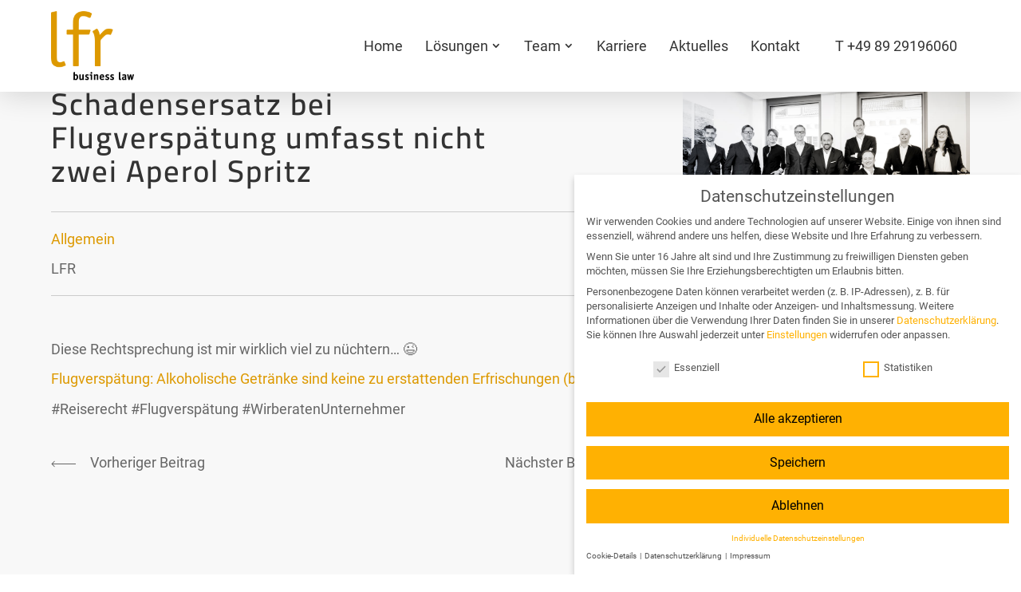

--- FILE ---
content_type: text/html; charset=UTF-8
request_url: https://lfr-law.de/auch-das-noch-schadensersatz-bei-flugverspaetung-umfasst-nicht-zwei-aperol-spritz/
body_size: 57460
content:
<!DOCTYPE html>
<html lang="de">
<head>
<meta charset="UTF-8" />
<meta http-equiv="X-UA-Compatible" content="IE=edge">
<link rel="pingback" href="https://lfr-law.de/xmlrpc.php" />
<script type="text/javascript">
document.documentElement.className = 'js';
</script>
<script id="diviarea-loader">window.DiviPopupData=window.DiviAreaConfig={"zIndex":1000000,"animateSpeed":400,"triggerClassPrefix":"show-popup-","idAttrib":"data-popup","modalIndicatorClass":"is-modal","blockingIndicatorClass":"is-blocking","defaultShowCloseButton":true,"withCloseClass":"with-close","noCloseClass":"no-close","triggerCloseClass":"close","singletonClass":"single","darkModeClass":"dark","noShadowClass":"no-shadow","altCloseClass":"close-alt","popupSelector":".et_pb_section.popup","initializeOnEvent":"et_pb_after_init_modules","popupWrapperClass":"area-outer-wrap","fullHeightClass":"full-height","openPopupClass":"da-overlay-visible","overlayClass":"da-overlay","exitIndicatorClass":"on-exit","hoverTriggerClass":"on-hover","clickTriggerClass":"on-click","onExitDelay":2000,"notMobileClass":"not-mobile","notTabletClass":"not-tablet","notDesktopClass":"not-desktop","baseContext":"body","activePopupClass":"is-open","closeButtonClass":"da-close","withLoaderClass":"with-loader","debug":false,"ajaxUrl":"https:\/\/lfr-law.de\/wp-admin\/admin-ajax.php","sys":[]};var divimode_loader=function(){"use strict";!function(t){t.DiviArea=t.DiviPopup={loaded:!1};var n=t.DiviArea,i=n.Hooks={},o={};function r(t,n,i){var r,e,c;if("string"==typeof t)if(o[t]){if(n)if((r=o[t])&&i)for(c=r.length;c--;)(e=r[c]).callback===n&&e.context===i&&(r[c]=!1);else for(c=r.length;c--;)r[c].callback===n&&(r[c]=!1)}else o[t]=[]}function e(t,n,i,r){if("string"==typeof t){var e={callback:n,priority:i,context:r},c=o[t];c?(c.push(e),c=function(t){var n,i,o,r,e=t.length;for(r=1;r<e;r++)for(n=t[r],i=r;i>0;i--)(o=t[i-1]).priority>n.priority&&(t[i]=o,t[i-1]=n);return t}(c)):c=[e],o[t]=c}}function c(t,n,i){"string"==typeof n&&(n=[n]);var r,e,c=[];for(r=0;r<n.length;r++)Array.prototype.push.apply(c,o[n[r]]);for(e=0;e<c.length;e++){var a=void 0;c[e]&&"function"==typeof c[e].callback&&("filter"===t?void 0!==(a=c[e].callback.apply(c[e].context,i))&&(i[0]=a):c[e].callback.apply(c[e].context,i))}if("filter"===t)return i[0]}i.silent=function(){return i},n.removeFilter=i.removeFilter=function(t,n){r(t,n)},n.removeAction=i.removeAction=function(t,n){r(t,n)},n.applyFilters=i.applyFilters=function(t){for(var n=[],i=arguments.length-1;i-- >0;)n[i]=arguments[i+1];return c("filter",t,n)},n.doAction=i.doAction=function(t){for(var n=[],i=arguments.length-1;i-- >0;)n[i]=arguments[i+1];c("action",t,n)},n.addFilter=i.addFilter=function(n,i,o,r){e(n,i,parseInt(o||10,10),r||t)},n.addAction=i.addAction=function(n,i,o,r){e(n,i,parseInt(o||10,10),r||t)},n.addActionOnce=i.addActionOnce=function(n,i,o,c){e(n,i,parseInt(o||10,10),c||t),e(n,(function(){r(n,i)}),1+parseInt(o||10,10),c||t)}}(window);return{}}();
</script><style id="et-divi-userfonts">@font-face { font-family: "Roboto"; font-display: swap;  src: url("https://lfr-law.de/wp-content/uploads/et-fonts/roboto-v30-latin-regular.ttf") format("truetype"); }</style><meta name='robots' content='index, follow, max-image-preview:large, max-snippet:-1, max-video-preview:-1' />
<script type="text/javascript">
let jqueryParams=[],jQuery=function(r){return jqueryParams=[...jqueryParams,r],jQuery},$=function(r){return jqueryParams=[...jqueryParams,r],$};window.jQuery=jQuery,window.$=jQuery;let customHeadScripts=!1;jQuery.fn=jQuery.prototype={},$.fn=jQuery.prototype={},jQuery.noConflict=function(r){if(window.jQuery)return jQuery=window.jQuery,$=window.jQuery,customHeadScripts=!0,jQuery.noConflict},jQuery.ready=function(r){jqueryParams=[...jqueryParams,r]},$.ready=function(r){jqueryParams=[...jqueryParams,r]},jQuery.load=function(r){jqueryParams=[...jqueryParams,r]},$.load=function(r){jqueryParams=[...jqueryParams,r]},jQuery.fn.ready=function(r){jqueryParams=[...jqueryParams,r]},$.fn.ready=function(r){jqueryParams=[...jqueryParams,r]};</script>
<!-- This site is optimized with the Yoast SEO plugin v26.7 - https://yoast.com/wordpress/plugins/seo/ -->
<title>Auch das noch: Schadensersatz bei Flugverspätung umfasst nicht zwei Aperol Spritz - LFR Wirtschaftsanwälte</title>
<link rel="canonical" href="https://lfr-law.de/auch-das-noch-schadensersatz-bei-flugverspaetung-umfasst-nicht-zwei-aperol-spritz/" />
<meta property="og:locale" content="de_DE" />
<meta property="og:type" content="article" />
<meta property="og:title" content="Auch das noch: Schadensersatz bei Flugverspätung umfasst nicht zwei Aperol Spritz - LFR Wirtschaftsanwälte" />
<meta property="og:description" content="Diese Rechtsprechung ist mir wirklich viel zu nüchtern… 😉 Flugverspätung: Alkoholische Getränke sind keine zu erstattenden Erfrischungen (beck.de) #Reiserecht #Flugverspätung #WirberatenUnternehmer" />
<meta property="og:url" content="https://lfr-law.de/auch-das-noch-schadensersatz-bei-flugverspaetung-umfasst-nicht-zwei-aperol-spritz/" />
<meta property="og:site_name" content="LFR Wirtschaftsanwälte" />
<meta property="article:published_time" content="2023-06-06T11:35:11+00:00" />
<meta property="article:modified_time" content="2023-12-01T14:44:57+00:00" />
<meta property="og:image" content="https://lfr-law.de/wp-content/uploads/2022/09/image-19-980.jpg" />
<meta property="og:image:width" content="980" />
<meta property="og:image:height" content="540" />
<meta property="og:image:type" content="image/jpeg" />
<meta name="author" content="LFR" />
<meta name="twitter:card" content="summary_large_image" />
<meta name="twitter:label1" content="Verfasst von" />
<meta name="twitter:data1" content="LFR" />
<script type="application/ld+json" class="yoast-schema-graph">{"@context":"https://schema.org","@graph":[{"@type":"Article","@id":"https://lfr-law.de/auch-das-noch-schadensersatz-bei-flugverspaetung-umfasst-nicht-zwei-aperol-spritz/#article","isPartOf":{"@id":"https://lfr-law.de/auch-das-noch-schadensersatz-bei-flugverspaetung-umfasst-nicht-zwei-aperol-spritz/"},"author":{"name":"LFR","@id":"https://lfr-law.de/#/schema/person/ba00fc9d29d28855fd363127ea3667d7"},"headline":"Auch das noch: Schadensersatz bei Flugverspätung umfasst nicht zwei Aperol Spritz","datePublished":"2023-06-06T11:35:11+00:00","dateModified":"2023-12-01T14:44:57+00:00","mainEntityOfPage":{"@id":"https://lfr-law.de/auch-das-noch-schadensersatz-bei-flugverspaetung-umfasst-nicht-zwei-aperol-spritz/"},"wordCount":37,"keywords":["LFR"],"inLanguage":"de"},{"@type":"WebPage","@id":"https://lfr-law.de/auch-das-noch-schadensersatz-bei-flugverspaetung-umfasst-nicht-zwei-aperol-spritz/","url":"https://lfr-law.de/auch-das-noch-schadensersatz-bei-flugverspaetung-umfasst-nicht-zwei-aperol-spritz/","name":"Auch das noch: Schadensersatz bei Flugverspätung umfasst nicht zwei Aperol Spritz - LFR Wirtschaftsanwälte","isPartOf":{"@id":"https://lfr-law.de/#website"},"datePublished":"2023-06-06T11:35:11+00:00","dateModified":"2023-12-01T14:44:57+00:00","author":{"@id":"https://lfr-law.de/#/schema/person/ba00fc9d29d28855fd363127ea3667d7"},"breadcrumb":{"@id":"https://lfr-law.de/auch-das-noch-schadensersatz-bei-flugverspaetung-umfasst-nicht-zwei-aperol-spritz/#breadcrumb"},"inLanguage":"de","potentialAction":[{"@type":"ReadAction","target":["https://lfr-law.de/auch-das-noch-schadensersatz-bei-flugverspaetung-umfasst-nicht-zwei-aperol-spritz/"]}]},{"@type":"BreadcrumbList","@id":"https://lfr-law.de/auch-das-noch-schadensersatz-bei-flugverspaetung-umfasst-nicht-zwei-aperol-spritz/#breadcrumb","itemListElement":[{"@type":"ListItem","position":1,"name":"Startseite","item":"https://lfr-law.de/"},{"@type":"ListItem","position":2,"name":"Auch das noch: Schadensersatz bei Flugverspätung umfasst nicht zwei Aperol Spritz"}]},{"@type":"WebSite","@id":"https://lfr-law.de/#website","url":"https://lfr-law.de/","name":"LFR Wirtschaftsanwälte","description":"","potentialAction":[{"@type":"SearchAction","target":{"@type":"EntryPoint","urlTemplate":"https://lfr-law.de/?s={search_term_string}"},"query-input":{"@type":"PropertyValueSpecification","valueRequired":true,"valueName":"search_term_string"}}],"inLanguage":"de"},{"@type":"Person","@id":"https://lfr-law.de/#/schema/person/ba00fc9d29d28855fd363127ea3667d7","name":"LFR"}]}</script>
<!-- / Yoast SEO plugin. -->
<link rel="alternate" type="application/rss+xml" title="LFR Wirtschaftsanwälte &raquo; Feed" href="https://lfr-law.de/feed/" />
<link rel="alternate" type="application/rss+xml" title="LFR Wirtschaftsanwälte &raquo; Kommentar-Feed" href="https://lfr-law.de/comments/feed/" />
<meta content="Divi v.4.27.5" name="generator"/><!-- <link rel='stylesheet' id='wp_bannerize_pro_slugwp-bannerize-admin-barcss-css' href='https://lfr-law.de/wp-content/plugins/wp-bannerize-pro/public/css/wp-bannerize-admin-bar.css?ver=1.11.0' type='text/css' media='all' /> -->
<!-- <link rel='stylesheet' id='wp_bannerize_pro_slugwp-bannerizecss-css' href='https://lfr-law.de/wp-content/plugins/wp-bannerize-pro/public/css/wp-bannerize.css?ver=1.11.0' type='text/css' media='all' /> -->
<!-- <link rel='stylesheet' id='wp-block-library-css' href='https://lfr-law.de/wp-includes/css/dist/block-library/style.min.css?ver=611c2352c539eed26388e43dd0e41752' type='text/css' media='all' /> -->
<link rel="stylesheet" type="text/css" href="//lfr-law.de/wp-content/cache/wpfc-minified/eglxe8o0/5qguf.css" media="all"/>
<style id='wp-block-library-theme-inline-css' type='text/css'>
.wp-block-audio :where(figcaption){color:#555;font-size:13px;text-align:center}.is-dark-theme .wp-block-audio :where(figcaption){color:#ffffffa6}.wp-block-audio{margin:0 0 1em}.wp-block-code{border:1px solid #ccc;border-radius:4px;font-family:Menlo,Consolas,monaco,monospace;padding:.8em 1em}.wp-block-embed :where(figcaption){color:#555;font-size:13px;text-align:center}.is-dark-theme .wp-block-embed :where(figcaption){color:#ffffffa6}.wp-block-embed{margin:0 0 1em}.blocks-gallery-caption{color:#555;font-size:13px;text-align:center}.is-dark-theme .blocks-gallery-caption{color:#ffffffa6}:root :where(.wp-block-image figcaption){color:#555;font-size:13px;text-align:center}.is-dark-theme :root :where(.wp-block-image figcaption){color:#ffffffa6}.wp-block-image{margin:0 0 1em}.wp-block-pullquote{border-bottom:4px solid;border-top:4px solid;color:currentColor;margin-bottom:1.75em}.wp-block-pullquote cite,.wp-block-pullquote footer,.wp-block-pullquote__citation{color:currentColor;font-size:.8125em;font-style:normal;text-transform:uppercase}.wp-block-quote{border-left:.25em solid;margin:0 0 1.75em;padding-left:1em}.wp-block-quote cite,.wp-block-quote footer{color:currentColor;font-size:.8125em;font-style:normal;position:relative}.wp-block-quote:where(.has-text-align-right){border-left:none;border-right:.25em solid;padding-left:0;padding-right:1em}.wp-block-quote:where(.has-text-align-center){border:none;padding-left:0}.wp-block-quote.is-large,.wp-block-quote.is-style-large,.wp-block-quote:where(.is-style-plain){border:none}.wp-block-search .wp-block-search__label{font-weight:700}.wp-block-search__button{border:1px solid #ccc;padding:.375em .625em}:where(.wp-block-group.has-background){padding:1.25em 2.375em}.wp-block-separator.has-css-opacity{opacity:.4}.wp-block-separator{border:none;border-bottom:2px solid;margin-left:auto;margin-right:auto}.wp-block-separator.has-alpha-channel-opacity{opacity:1}.wp-block-separator:not(.is-style-wide):not(.is-style-dots){width:100px}.wp-block-separator.has-background:not(.is-style-dots){border-bottom:none;height:1px}.wp-block-separator.has-background:not(.is-style-wide):not(.is-style-dots){height:2px}.wp-block-table{margin:0 0 1em}.wp-block-table td,.wp-block-table th{word-break:normal}.wp-block-table :where(figcaption){color:#555;font-size:13px;text-align:center}.is-dark-theme .wp-block-table :where(figcaption){color:#ffffffa6}.wp-block-video :where(figcaption){color:#555;font-size:13px;text-align:center}.is-dark-theme .wp-block-video :where(figcaption){color:#ffffffa6}.wp-block-video{margin:0 0 1em}:root :where(.wp-block-template-part.has-background){margin-bottom:0;margin-top:0;padding:1.25em 2.375em}
</style>
<style id='safe-svg-svg-icon-style-inline-css' type='text/css'>
.safe-svg-cover{text-align:center}.safe-svg-cover .safe-svg-inside{display:inline-block;max-width:100%}.safe-svg-cover svg{fill:currentColor;height:100%;max-height:100%;max-width:100%;width:100%}
</style>
<style id='wp-bannerize-block-style-inline-css' type='text/css'>
</style>
<style id='global-styles-inline-css' type='text/css'>
:root{--wp--preset--aspect-ratio--square: 1;--wp--preset--aspect-ratio--4-3: 4/3;--wp--preset--aspect-ratio--3-4: 3/4;--wp--preset--aspect-ratio--3-2: 3/2;--wp--preset--aspect-ratio--2-3: 2/3;--wp--preset--aspect-ratio--16-9: 16/9;--wp--preset--aspect-ratio--9-16: 9/16;--wp--preset--color--black: #000000;--wp--preset--color--cyan-bluish-gray: #abb8c3;--wp--preset--color--white: #ffffff;--wp--preset--color--pale-pink: #f78da7;--wp--preset--color--vivid-red: #cf2e2e;--wp--preset--color--luminous-vivid-orange: #ff6900;--wp--preset--color--luminous-vivid-amber: #fcb900;--wp--preset--color--light-green-cyan: #7bdcb5;--wp--preset--color--vivid-green-cyan: #00d084;--wp--preset--color--pale-cyan-blue: #8ed1fc;--wp--preset--color--vivid-cyan-blue: #0693e3;--wp--preset--color--vivid-purple: #9b51e0;--wp--preset--gradient--vivid-cyan-blue-to-vivid-purple: linear-gradient(135deg,rgba(6,147,227,1) 0%,rgb(155,81,224) 100%);--wp--preset--gradient--light-green-cyan-to-vivid-green-cyan: linear-gradient(135deg,rgb(122,220,180) 0%,rgb(0,208,130) 100%);--wp--preset--gradient--luminous-vivid-amber-to-luminous-vivid-orange: linear-gradient(135deg,rgba(252,185,0,1) 0%,rgba(255,105,0,1) 100%);--wp--preset--gradient--luminous-vivid-orange-to-vivid-red: linear-gradient(135deg,rgba(255,105,0,1) 0%,rgb(207,46,46) 100%);--wp--preset--gradient--very-light-gray-to-cyan-bluish-gray: linear-gradient(135deg,rgb(238,238,238) 0%,rgb(169,184,195) 100%);--wp--preset--gradient--cool-to-warm-spectrum: linear-gradient(135deg,rgb(74,234,220) 0%,rgb(151,120,209) 20%,rgb(207,42,186) 40%,rgb(238,44,130) 60%,rgb(251,105,98) 80%,rgb(254,248,76) 100%);--wp--preset--gradient--blush-light-purple: linear-gradient(135deg,rgb(255,206,236) 0%,rgb(152,150,240) 100%);--wp--preset--gradient--blush-bordeaux: linear-gradient(135deg,rgb(254,205,165) 0%,rgb(254,45,45) 50%,rgb(107,0,62) 100%);--wp--preset--gradient--luminous-dusk: linear-gradient(135deg,rgb(255,203,112) 0%,rgb(199,81,192) 50%,rgb(65,88,208) 100%);--wp--preset--gradient--pale-ocean: linear-gradient(135deg,rgb(255,245,203) 0%,rgb(182,227,212) 50%,rgb(51,167,181) 100%);--wp--preset--gradient--electric-grass: linear-gradient(135deg,rgb(202,248,128) 0%,rgb(113,206,126) 100%);--wp--preset--gradient--midnight: linear-gradient(135deg,rgb(2,3,129) 0%,rgb(40,116,252) 100%);--wp--preset--font-size--small: 13px;--wp--preset--font-size--medium: 20px;--wp--preset--font-size--large: 36px;--wp--preset--font-size--x-large: 42px;--wp--preset--spacing--20: 0.44rem;--wp--preset--spacing--30: 0.67rem;--wp--preset--spacing--40: 1rem;--wp--preset--spacing--50: 1.5rem;--wp--preset--spacing--60: 2.25rem;--wp--preset--spacing--70: 3.38rem;--wp--preset--spacing--80: 5.06rem;--wp--preset--shadow--natural: 6px 6px 9px rgba(0, 0, 0, 0.2);--wp--preset--shadow--deep: 12px 12px 50px rgba(0, 0, 0, 0.4);--wp--preset--shadow--sharp: 6px 6px 0px rgba(0, 0, 0, 0.2);--wp--preset--shadow--outlined: 6px 6px 0px -3px rgba(255, 255, 255, 1), 6px 6px rgba(0, 0, 0, 1);--wp--preset--shadow--crisp: 6px 6px 0px rgba(0, 0, 0, 1);}:root { --wp--style--global--content-size: 823px;--wp--style--global--wide-size: 1080px; }:where(body) { margin: 0; }.wp-site-blocks > .alignleft { float: left; margin-right: 2em; }.wp-site-blocks > .alignright { float: right; margin-left: 2em; }.wp-site-blocks > .aligncenter { justify-content: center; margin-left: auto; margin-right: auto; }:where(.is-layout-flex){gap: 0.5em;}:where(.is-layout-grid){gap: 0.5em;}.is-layout-flow > .alignleft{float: left;margin-inline-start: 0;margin-inline-end: 2em;}.is-layout-flow > .alignright{float: right;margin-inline-start: 2em;margin-inline-end: 0;}.is-layout-flow > .aligncenter{margin-left: auto !important;margin-right: auto !important;}.is-layout-constrained > .alignleft{float: left;margin-inline-start: 0;margin-inline-end: 2em;}.is-layout-constrained > .alignright{float: right;margin-inline-start: 2em;margin-inline-end: 0;}.is-layout-constrained > .aligncenter{margin-left: auto !important;margin-right: auto !important;}.is-layout-constrained > :where(:not(.alignleft):not(.alignright):not(.alignfull)){max-width: var(--wp--style--global--content-size);margin-left: auto !important;margin-right: auto !important;}.is-layout-constrained > .alignwide{max-width: var(--wp--style--global--wide-size);}body .is-layout-flex{display: flex;}.is-layout-flex{flex-wrap: wrap;align-items: center;}.is-layout-flex > :is(*, div){margin: 0;}body .is-layout-grid{display: grid;}.is-layout-grid > :is(*, div){margin: 0;}body{padding-top: 0px;padding-right: 0px;padding-bottom: 0px;padding-left: 0px;}:root :where(.wp-element-button, .wp-block-button__link){background-color: #32373c;border-width: 0;color: #fff;font-family: inherit;font-size: inherit;line-height: inherit;padding: calc(0.667em + 2px) calc(1.333em + 2px);text-decoration: none;}.has-black-color{color: var(--wp--preset--color--black) !important;}.has-cyan-bluish-gray-color{color: var(--wp--preset--color--cyan-bluish-gray) !important;}.has-white-color{color: var(--wp--preset--color--white) !important;}.has-pale-pink-color{color: var(--wp--preset--color--pale-pink) !important;}.has-vivid-red-color{color: var(--wp--preset--color--vivid-red) !important;}.has-luminous-vivid-orange-color{color: var(--wp--preset--color--luminous-vivid-orange) !important;}.has-luminous-vivid-amber-color{color: var(--wp--preset--color--luminous-vivid-amber) !important;}.has-light-green-cyan-color{color: var(--wp--preset--color--light-green-cyan) !important;}.has-vivid-green-cyan-color{color: var(--wp--preset--color--vivid-green-cyan) !important;}.has-pale-cyan-blue-color{color: var(--wp--preset--color--pale-cyan-blue) !important;}.has-vivid-cyan-blue-color{color: var(--wp--preset--color--vivid-cyan-blue) !important;}.has-vivid-purple-color{color: var(--wp--preset--color--vivid-purple) !important;}.has-black-background-color{background-color: var(--wp--preset--color--black) !important;}.has-cyan-bluish-gray-background-color{background-color: var(--wp--preset--color--cyan-bluish-gray) !important;}.has-white-background-color{background-color: var(--wp--preset--color--white) !important;}.has-pale-pink-background-color{background-color: var(--wp--preset--color--pale-pink) !important;}.has-vivid-red-background-color{background-color: var(--wp--preset--color--vivid-red) !important;}.has-luminous-vivid-orange-background-color{background-color: var(--wp--preset--color--luminous-vivid-orange) !important;}.has-luminous-vivid-amber-background-color{background-color: var(--wp--preset--color--luminous-vivid-amber) !important;}.has-light-green-cyan-background-color{background-color: var(--wp--preset--color--light-green-cyan) !important;}.has-vivid-green-cyan-background-color{background-color: var(--wp--preset--color--vivid-green-cyan) !important;}.has-pale-cyan-blue-background-color{background-color: var(--wp--preset--color--pale-cyan-blue) !important;}.has-vivid-cyan-blue-background-color{background-color: var(--wp--preset--color--vivid-cyan-blue) !important;}.has-vivid-purple-background-color{background-color: var(--wp--preset--color--vivid-purple) !important;}.has-black-border-color{border-color: var(--wp--preset--color--black) !important;}.has-cyan-bluish-gray-border-color{border-color: var(--wp--preset--color--cyan-bluish-gray) !important;}.has-white-border-color{border-color: var(--wp--preset--color--white) !important;}.has-pale-pink-border-color{border-color: var(--wp--preset--color--pale-pink) !important;}.has-vivid-red-border-color{border-color: var(--wp--preset--color--vivid-red) !important;}.has-luminous-vivid-orange-border-color{border-color: var(--wp--preset--color--luminous-vivid-orange) !important;}.has-luminous-vivid-amber-border-color{border-color: var(--wp--preset--color--luminous-vivid-amber) !important;}.has-light-green-cyan-border-color{border-color: var(--wp--preset--color--light-green-cyan) !important;}.has-vivid-green-cyan-border-color{border-color: var(--wp--preset--color--vivid-green-cyan) !important;}.has-pale-cyan-blue-border-color{border-color: var(--wp--preset--color--pale-cyan-blue) !important;}.has-vivid-cyan-blue-border-color{border-color: var(--wp--preset--color--vivid-cyan-blue) !important;}.has-vivid-purple-border-color{border-color: var(--wp--preset--color--vivid-purple) !important;}.has-vivid-cyan-blue-to-vivid-purple-gradient-background{background: var(--wp--preset--gradient--vivid-cyan-blue-to-vivid-purple) !important;}.has-light-green-cyan-to-vivid-green-cyan-gradient-background{background: var(--wp--preset--gradient--light-green-cyan-to-vivid-green-cyan) !important;}.has-luminous-vivid-amber-to-luminous-vivid-orange-gradient-background{background: var(--wp--preset--gradient--luminous-vivid-amber-to-luminous-vivid-orange) !important;}.has-luminous-vivid-orange-to-vivid-red-gradient-background{background: var(--wp--preset--gradient--luminous-vivid-orange-to-vivid-red) !important;}.has-very-light-gray-to-cyan-bluish-gray-gradient-background{background: var(--wp--preset--gradient--very-light-gray-to-cyan-bluish-gray) !important;}.has-cool-to-warm-spectrum-gradient-background{background: var(--wp--preset--gradient--cool-to-warm-spectrum) !important;}.has-blush-light-purple-gradient-background{background: var(--wp--preset--gradient--blush-light-purple) !important;}.has-blush-bordeaux-gradient-background{background: var(--wp--preset--gradient--blush-bordeaux) !important;}.has-luminous-dusk-gradient-background{background: var(--wp--preset--gradient--luminous-dusk) !important;}.has-pale-ocean-gradient-background{background: var(--wp--preset--gradient--pale-ocean) !important;}.has-electric-grass-gradient-background{background: var(--wp--preset--gradient--electric-grass) !important;}.has-midnight-gradient-background{background: var(--wp--preset--gradient--midnight) !important;}.has-small-font-size{font-size: var(--wp--preset--font-size--small) !important;}.has-medium-font-size{font-size: var(--wp--preset--font-size--medium) !important;}.has-large-font-size{font-size: var(--wp--preset--font-size--large) !important;}.has-x-large-font-size{font-size: var(--wp--preset--font-size--x-large) !important;}
:where(.wp-block-post-template.is-layout-flex){gap: 1.25em;}:where(.wp-block-post-template.is-layout-grid){gap: 1.25em;}
:where(.wp-block-columns.is-layout-flex){gap: 2em;}:where(.wp-block-columns.is-layout-grid){gap: 2em;}
:root :where(.wp-block-pullquote){font-size: 1.5em;line-height: 1.6;}
</style>
<!-- <link rel='stylesheet' id='dica-builder-styles-css' href='https://lfr-law.de/wp-content/plugins/dg-divi-carousel/assets/css/dica-builder.css?ver=3.0.0' type='text/css' media='all' /> -->
<!-- <link rel='stylesheet' id='dica-lightbox-styles-css' href='https://lfr-law.de/wp-content/plugins/dg-divi-carousel/styles/light-box-styles.css?ver=3.0.0' type='text/css' media='all' /> -->
<!-- <link rel='stylesheet' id='swipe-style-css' href='https://lfr-law.de/wp-content/plugins/dg-divi-carousel/styles/swiper.min.css?ver=3.0.0' type='text/css' media='all' /> -->
<!-- <link rel='stylesheet' id='magnific-popup-css' href='https://lfr-law.de/wp-content/themes/Divi/includes/builder/feature/dynamic-assets/assets/css/magnific_popup.css?ver=2.5.62' type='text/css' media='all' /> -->
<!-- <link rel='stylesheet' id='dsm-animate-css' href='https://lfr-law.de/wp-content/plugins/supreme-modules-for-divi/public/css/animate.css?ver=2.5.62' type='text/css' media='all' /> -->
<!-- <link rel='stylesheet' id='divi-torque-lite-modules-style-css' href='https://lfr-law.de/wp-content/plugins/addons-for-divi/assets/css/modules-style.css?ver=4.2.2' type='text/css' media='all' /> -->
<!-- <link rel='stylesheet' id='divi-torque-lite-magnific-popup-css' href='https://lfr-law.de/wp-content/plugins/addons-for-divi/assets/libs/magnific-popup/magnific-popup.css?ver=4.2.2' type='text/css' media='all' /> -->
<!-- <link rel='stylesheet' id='divi-torque-lite-frontend-css' href='https://lfr-law.de/wp-content/plugins/addons-for-divi/assets/css/frontend.css?ver=4.2.2' type='text/css' media='all' /> -->
<!-- <link rel='stylesheet' id='css-divi-area-css' href='https://lfr-law.de/wp-content/plugins/popups-for-divi/styles/front.min.css?ver=3.2.3' type='text/css' media='all' /> -->
<link rel="stylesheet" type="text/css" href="//lfr-law.de/wp-content/cache/wpfc-minified/kwtjt3i6/hq13.css" media="all"/>
<style id='css-divi-area-inline-css' type='text/css'>
.et_pb_section.popup{display:none}
</style>
<!-- <link rel='stylesheet' id='css-divi-area-popuphidden-css' href='https://lfr-law.de/wp-content/plugins/popups-for-divi/styles/front-popuphidden.min.css?ver=3.2.3' type='text/css' media='all' /> -->
<link rel="stylesheet" type="text/css" href="//lfr-law.de/wp-content/cache/wpfc-minified/1zwz44f4/hq13.css" media="all"/>
<style id='divi-style-inline-inline-css' type='text/css'>
/*!
Theme Name: Divi
Theme URI: http://www.elegantthemes.com/gallery/divi/
Version: 4.27.5
Description: Smart. Flexible. Beautiful. Divi is the most powerful theme in our collection.
Author: Elegant Themes
Author URI: http://www.elegantthemes.com
License: GNU General Public License v2
License URI: http://www.gnu.org/licenses/gpl-2.0.html
*/
a,abbr,acronym,address,applet,b,big,blockquote,body,center,cite,code,dd,del,dfn,div,dl,dt,em,fieldset,font,form,h1,h2,h3,h4,h5,h6,html,i,iframe,img,ins,kbd,label,legend,li,object,ol,p,pre,q,s,samp,small,span,strike,strong,sub,sup,tt,u,ul,var{margin:0;padding:0;border:0;outline:0;font-size:100%;-ms-text-size-adjust:100%;-webkit-text-size-adjust:100%;vertical-align:baseline;background:transparent}body{line-height:1}ol,ul{list-style:none}blockquote,q{quotes:none}blockquote:after,blockquote:before,q:after,q:before{content:"";content:none}blockquote{margin:20px 0 30px;border-left:5px solid;padding-left:20px}:focus{outline:0}del{text-decoration:line-through}pre{overflow:auto;padding:10px}figure{margin:0}table{border-collapse:collapse;border-spacing:0}article,aside,footer,header,hgroup,nav,section{display:block}body{font-family:Open Sans,Arial,sans-serif;font-size:14px;color:#666;background-color:#fff;line-height:1.7em;font-weight:500;-webkit-font-smoothing:antialiased;-moz-osx-font-smoothing:grayscale}body.page-template-page-template-blank-php #page-container{padding-top:0!important}body.et_cover_background{background-size:cover!important;background-position:top!important;background-repeat:no-repeat!important;background-attachment:fixed}a{color:#2ea3f2}a,a:hover{text-decoration:none}p{padding-bottom:1em}p:not(.has-background):last-of-type{padding-bottom:0}p.et_normal_padding{padding-bottom:1em}strong{font-weight:700}cite,em,i{font-style:italic}code,pre{font-family:Courier New,monospace;margin-bottom:10px}ins{text-decoration:none}sub,sup{height:0;line-height:1;position:relative;vertical-align:baseline}sup{bottom:.8em}sub{top:.3em}dl{margin:0 0 1.5em}dl dt{font-weight:700}dd{margin-left:1.5em}blockquote p{padding-bottom:0}embed,iframe,object,video{max-width:100%}h1,h2,h3,h4,h5,h6{color:#333;padding-bottom:10px;line-height:1em;font-weight:500}h1 a,h2 a,h3 a,h4 a,h5 a,h6 a{color:inherit}h1{font-size:30px}h2{font-size:26px}h3{font-size:22px}h4{font-size:18px}h5{font-size:16px}h6{font-size:14px}input{-webkit-appearance:none}input[type=checkbox]{-webkit-appearance:checkbox}input[type=radio]{-webkit-appearance:radio}input.text,input.title,input[type=email],input[type=password],input[type=tel],input[type=text],select,textarea{background-color:#fff;border:1px solid #bbb;padding:2px;color:#4e4e4e}input.text:focus,input.title:focus,input[type=text]:focus,select:focus,textarea:focus{border-color:#2d3940;color:#3e3e3e}input.text,input.title,input[type=text],select,textarea{margin:0}textarea{padding:4px}button,input,select,textarea{font-family:inherit}img{max-width:100%;height:auto}.clear{clear:both}br.clear{margin:0;padding:0}.pagination{clear:both}#et_search_icon:hover,.et-social-icon a:hover,.et_password_protected_form .et_submit_button,.form-submit .et_pb_buttontton.alt.disabled,.nav-single a,.posted_in a{color:#2ea3f2}.et-search-form,blockquote{border-color:#2ea3f2}#main-content{background-color:#fff}.container{width:80%;max-width:1080px;margin:auto;position:relative}body:not(.et-tb) #main-content .container,body:not(.et-tb-has-header) #main-content .container{padding-top:58px}.et_full_width_page #main-content .container:before{display:none}.main_title{margin-bottom:20px}.et_password_protected_form .et_submit_button:hover,.form-submit .et_pb_button:hover{background:rgba(0,0,0,.05)}.et_button_icon_visible .et_pb_button{padding-right:2em;padding-left:.7em}.et_button_icon_visible .et_pb_button:after{opacity:1;margin-left:0}.et_button_left .et_pb_button:hover:after{left:.15em}.et_button_left .et_pb_button:after{margin-left:0;left:1em}.et_button_icon_visible.et_button_left .et_pb_button,.et_button_left .et_pb_button:hover,.et_button_left .et_pb_module .et_pb_button:hover{padding-left:2em;padding-right:.7em}.et_button_icon_visible.et_button_left .et_pb_button:after,.et_button_left .et_pb_button:hover:after{left:.15em}.et_password_protected_form .et_submit_button:hover,.form-submit .et_pb_button:hover{padding:.3em 1em}.et_button_no_icon .et_pb_button:after{display:none}.et_button_no_icon.et_button_icon_visible.et_button_left .et_pb_button,.et_button_no_icon.et_button_left .et_pb_button:hover,.et_button_no_icon .et_pb_button,.et_button_no_icon .et_pb_button:hover{padding:.3em 1em!important}.et_button_custom_icon .et_pb_button:after{line-height:1.7em}.et_button_custom_icon.et_button_icon_visible .et_pb_button:after,.et_button_custom_icon .et_pb_button:hover:after{margin-left:.3em}#left-area .post_format-post-format-gallery .wp-block-gallery:first-of-type{padding:0;margin-bottom:-16px}.entry-content table:not(.variations){border:1px solid #eee;margin:0 0 15px;text-align:left;width:100%}.entry-content thead th,.entry-content tr th{color:#555;font-weight:700;padding:9px 24px}.entry-content tr td{border-top:1px solid #eee;padding:6px 24px}#left-area ul,.entry-content ul,.et-l--body ul,.et-l--footer ul,.et-l--header ul{list-style-type:disc;padding:0 0 23px 1em;line-height:26px}#left-area ol,.entry-content ol,.et-l--body ol,.et-l--footer ol,.et-l--header ol{list-style-type:decimal;list-style-position:inside;padding:0 0 23px;line-height:26px}#left-area ul li ul,.entry-content ul li ol{padding:2px 0 2px 20px}#left-area ol li ul,.entry-content ol li ol,.et-l--body ol li ol,.et-l--footer ol li ol,.et-l--header ol li ol{padding:2px 0 2px 35px}#left-area ul.wp-block-gallery{display:-webkit-box;display:-ms-flexbox;display:flex;-ms-flex-wrap:wrap;flex-wrap:wrap;list-style-type:none;padding:0}#left-area ul.products{padding:0!important;line-height:1.7!important;list-style:none!important}.gallery-item a{display:block}.gallery-caption,.gallery-item a{width:90%}#wpadminbar{z-index:100001}#left-area .post-meta{font-size:14px;padding-bottom:15px}#left-area .post-meta a{text-decoration:none;color:#666}#left-area .et_featured_image{padding-bottom:7px}.single .post{padding-bottom:25px}body.single .et_audio_content{margin-bottom:-6px}.nav-single a{text-decoration:none;color:#2ea3f2;font-size:14px;font-weight:400}.nav-previous{float:left}.nav-next{float:right}.et_password_protected_form p input{background-color:#eee;border:none!important;width:100%!important;border-radius:0!important;font-size:14px;color:#999!important;padding:16px!important;-webkit-box-sizing:border-box;box-sizing:border-box}.et_password_protected_form label{display:none}.et_password_protected_form .et_submit_button{font-family:inherit;display:block;float:right;margin:8px auto 0;cursor:pointer}.post-password-required p.nocomments.container{max-width:100%}.post-password-required p.nocomments.container:before{display:none}.aligncenter,div.post .new-post .aligncenter{display:block;margin-left:auto;margin-right:auto}.wp-caption{border:1px solid #ddd;text-align:center;background-color:#f3f3f3;margin-bottom:10px;max-width:96%;padding:8px}.wp-caption.alignleft{margin:0 30px 20px 0}.wp-caption.alignright{margin:0 0 20px 30px}.wp-caption img{margin:0;padding:0;border:0}.wp-caption p.wp-caption-text{font-size:12px;padding:0 4px 5px;margin:0}.alignright{float:right}.alignleft{float:left}img.alignleft{display:inline;float:left;margin-right:15px}img.alignright{display:inline;float:right;margin-left:15px}.page.et_pb_pagebuilder_layout #main-content{background-color:transparent}body #main-content .et_builder_inner_content>h1,body #main-content .et_builder_inner_content>h2,body #main-content .et_builder_inner_content>h3,body #main-content .et_builder_inner_content>h4,body #main-content .et_builder_inner_content>h5,body #main-content .et_builder_inner_content>h6{line-height:1.4em}body #main-content .et_builder_inner_content>p{line-height:1.7em}.wp-block-pullquote{margin:20px 0 30px}.wp-block-pullquote.has-background blockquote{border-left:none}.wp-block-group.has-background{padding:1.5em 1.5em .5em}@media (min-width:981px){#left-area{width:79.125%;padding-bottom:23px}#main-content .container:before{content:"";position:absolute;top:0;height:100%;width:1px;background-color:#e2e2e2}.et_full_width_page #left-area,.et_no_sidebar #left-area{float:none;width:100%!important}.et_full_width_page #left-area{padding-bottom:0}.et_no_sidebar #main-content .container:before{display:none}}@media (max-width:980px){#page-container{padding-top:80px}.et-tb #page-container,.et-tb-has-header #page-container{padding-top:0!important}#left-area,#sidebar{width:100%!important}#main-content .container:before{display:none!important}.et_full_width_page .et_gallery_item:nth-child(4n+1){clear:none}}@media print{#page-container{padding-top:0!important}}#wp-admin-bar-et-use-visual-builder a:before{font-family:ETmodules!important;content:"\e625";font-size:30px!important;width:28px;margin-top:-3px;color:#974df3!important}#wp-admin-bar-et-use-visual-builder:hover a:before{color:#fff!important}#wp-admin-bar-et-use-visual-builder:hover a,#wp-admin-bar-et-use-visual-builder a:hover{transition:background-color .5s ease;-webkit-transition:background-color .5s ease;-moz-transition:background-color .5s ease;background-color:#7e3bd0!important;color:#fff!important}* html .clearfix,:first-child+html .clearfix{zoom:1}.iphone .et_pb_section_video_bg video::-webkit-media-controls-start-playback-button{display:none!important;-webkit-appearance:none}.et_mobile_device .et_pb_section_parallax .et_pb_parallax_css{background-attachment:scroll}.et-social-facebook a.icon:before{content:"\e093"}.et-social-twitter a.icon:before{content:"\e094"}.et-social-google-plus a.icon:before{content:"\e096"}.et-social-instagram a.icon:before{content:"\e09a"}.et-social-rss a.icon:before{content:"\e09e"}.ai1ec-single-event:after{content:" ";display:table;clear:both}.evcal_event_details .evcal_evdata_cell .eventon_details_shading_bot.eventon_details_shading_bot{z-index:3}.wp-block-divi-layout{margin-bottom:1em}*{-webkit-box-sizing:border-box;box-sizing:border-box}#et-info-email:before,#et-info-phone:before,#et_search_icon:before,.comment-reply-link:after,.et-cart-info span:before,.et-pb-arrow-next:before,.et-pb-arrow-prev:before,.et-social-icon a:before,.et_audio_container .mejs-playpause-button button:before,.et_audio_container .mejs-volume-button button:before,.et_overlay:before,.et_password_protected_form .et_submit_button:after,.et_pb_button:after,.et_pb_contact_reset:after,.et_pb_contact_submit:after,.et_pb_font_icon:before,.et_pb_newsletter_button:after,.et_pb_pricing_table_button:after,.et_pb_promo_button:after,.et_pb_testimonial:before,.et_pb_toggle_title:before,.form-submit .et_pb_button:after,.mobile_menu_bar:before,a.et_pb_more_button:after{font-family:ETmodules!important;speak:none;font-style:normal;font-weight:400;-webkit-font-feature-settings:normal;font-feature-settings:normal;font-variant:normal;text-transform:none;line-height:1;-webkit-font-smoothing:antialiased;-moz-osx-font-smoothing:grayscale;text-shadow:0 0;direction:ltr}.et-pb-icon,.et_pb_custom_button_icon.et_pb_button:after,.et_pb_login .et_pb_custom_button_icon.et_pb_button:after,.et_pb_woo_custom_button_icon .button.et_pb_custom_button_icon.et_pb_button:after,.et_pb_woo_custom_button_icon .button.et_pb_custom_button_icon.et_pb_button:hover:after{content:attr(data-icon)}.et-pb-icon{font-family:ETmodules;speak:none;font-weight:400;-webkit-font-feature-settings:normal;font-feature-settings:normal;font-variant:normal;text-transform:none;line-height:1;-webkit-font-smoothing:antialiased;font-size:96px;font-style:normal;display:inline-block;-webkit-box-sizing:border-box;box-sizing:border-box;direction:ltr}#et-ajax-saving{display:none;-webkit-transition:background .3s,-webkit-box-shadow .3s;transition:background .3s,-webkit-box-shadow .3s;transition:background .3s,box-shadow .3s;transition:background .3s,box-shadow .3s,-webkit-box-shadow .3s;-webkit-box-shadow:rgba(0,139,219,.247059) 0 0 60px;box-shadow:0 0 60px rgba(0,139,219,.247059);position:fixed;top:50%;left:50%;width:50px;height:50px;background:#fff;border-radius:50px;margin:-25px 0 0 -25px;z-index:999999;text-align:center}#et-ajax-saving img{margin:9px}.et-safe-mode-indicator,.et-safe-mode-indicator:focus,.et-safe-mode-indicator:hover{-webkit-box-shadow:0 5px 10px rgba(41,196,169,.15);box-shadow:0 5px 10px rgba(41,196,169,.15);background:#29c4a9;color:#fff;font-size:14px;font-weight:600;padding:12px;line-height:16px;border-radius:3px;position:fixed;bottom:30px;right:30px;z-index:999999;text-decoration:none;font-family:Open Sans,sans-serif;-webkit-font-smoothing:antialiased;-moz-osx-font-smoothing:grayscale}.et_pb_button{font-size:20px;font-weight:500;padding:.3em 1em;line-height:1.7em!important;background-color:transparent;background-size:cover;background-position:50%;background-repeat:no-repeat;border:2px solid;border-radius:3px;-webkit-transition-duration:.2s;transition-duration:.2s;-webkit-transition-property:all!important;transition-property:all!important}.et_pb_button,.et_pb_button_inner{position:relative}.et_pb_button:hover,.et_pb_module .et_pb_button:hover{border:2px solid transparent;padding:.3em 2em .3em .7em}.et_pb_button:hover{background-color:hsla(0,0%,100%,.2)}.et_pb_bg_layout_light.et_pb_button:hover,.et_pb_bg_layout_light .et_pb_button:hover{background-color:rgba(0,0,0,.05)}.et_pb_button:after,.et_pb_button:before{font-size:32px;line-height:1em;content:"\35";opacity:0;position:absolute;margin-left:-1em;-webkit-transition:all .2s;transition:all .2s;text-transform:none;-webkit-font-feature-settings:"kern" off;font-feature-settings:"kern" off;font-variant:none;font-style:normal;font-weight:400;text-shadow:none}.et_pb_button.et_hover_enabled:hover:after,.et_pb_button.et_pb_hovered:hover:after{-webkit-transition:none!important;transition:none!important}.et_pb_button:before{display:none}.et_pb_button:hover:after{opacity:1;margin-left:0}.et_pb_column_1_3 h1,.et_pb_column_1_4 h1,.et_pb_column_1_5 h1,.et_pb_column_1_6 h1,.et_pb_column_2_5 h1{font-size:26px}.et_pb_column_1_3 h2,.et_pb_column_1_4 h2,.et_pb_column_1_5 h2,.et_pb_column_1_6 h2,.et_pb_column_2_5 h2{font-size:23px}.et_pb_column_1_3 h3,.et_pb_column_1_4 h3,.et_pb_column_1_5 h3,.et_pb_column_1_6 h3,.et_pb_column_2_5 h3{font-size:20px}.et_pb_column_1_3 h4,.et_pb_column_1_4 h4,.et_pb_column_1_5 h4,.et_pb_column_1_6 h4,.et_pb_column_2_5 h4{font-size:18px}.et_pb_column_1_3 h5,.et_pb_column_1_4 h5,.et_pb_column_1_5 h5,.et_pb_column_1_6 h5,.et_pb_column_2_5 h5{font-size:16px}.et_pb_column_1_3 h6,.et_pb_column_1_4 h6,.et_pb_column_1_5 h6,.et_pb_column_1_6 h6,.et_pb_column_2_5 h6{font-size:15px}.et_pb_bg_layout_dark,.et_pb_bg_layout_dark h1,.et_pb_bg_layout_dark h2,.et_pb_bg_layout_dark h3,.et_pb_bg_layout_dark h4,.et_pb_bg_layout_dark h5,.et_pb_bg_layout_dark h6{color:#fff!important}.et_pb_module.et_pb_text_align_left{text-align:left}.et_pb_module.et_pb_text_align_center{text-align:center}.et_pb_module.et_pb_text_align_right{text-align:right}.et_pb_module.et_pb_text_align_justified{text-align:justify}.clearfix:after{visibility:hidden;display:block;font-size:0;content:" ";clear:both;height:0}.et_pb_bg_layout_light .et_pb_more_button{color:#2ea3f2}.et_builder_inner_content{position:relative;z-index:1}header .et_builder_inner_content{z-index:2}.et_pb_css_mix_blend_mode_passthrough{mix-blend-mode:unset!important}.et_pb_image_container{margin:-20px -20px 29px}.et_pb_module_inner{position:relative}.et_hover_enabled_preview{z-index:2}.et_hover_enabled:hover{position:relative;z-index:2}.et_pb_all_tabs,.et_pb_module,.et_pb_posts_nav a,.et_pb_tab,.et_pb_with_background{position:relative;background-size:cover;background-position:50%;background-repeat:no-repeat}.et_pb_background_mask,.et_pb_background_pattern{bottom:0;left:0;position:absolute;right:0;top:0}.et_pb_background_mask{background-size:calc(100% + 2px) calc(100% + 2px);background-repeat:no-repeat;background-position:50%;overflow:hidden}.et_pb_background_pattern{background-position:0 0;background-repeat:repeat}.et_pb_with_border{position:relative;border:0 solid #333}.post-password-required .et_pb_row{padding:0;width:100%}.post-password-required .et_password_protected_form{min-height:0}body.et_pb_pagebuilder_layout.et_pb_show_title .post-password-required .et_password_protected_form h1,body:not(.et_pb_pagebuilder_layout) .post-password-required .et_password_protected_form h1{display:none}.et_pb_no_bg{padding:0!important}.et_overlay.et_pb_inline_icon:before,.et_pb_inline_icon:before{content:attr(data-icon)}.et_pb_more_button{color:inherit;text-shadow:none;text-decoration:none;display:inline-block;margin-top:20px}.et_parallax_bg_wrap{overflow:hidden;position:absolute;top:0;right:0;bottom:0;left:0}.et_parallax_bg{background-repeat:no-repeat;background-position:top;background-size:cover;position:absolute;bottom:0;left:0;width:100%;height:100%;display:block}.et_parallax_bg.et_parallax_bg__hover,.et_parallax_bg.et_parallax_bg_phone,.et_parallax_bg.et_parallax_bg_tablet,.et_parallax_gradient.et_parallax_gradient__hover,.et_parallax_gradient.et_parallax_gradient_phone,.et_parallax_gradient.et_parallax_gradient_tablet,.et_pb_section_parallax_hover:hover .et_parallax_bg:not(.et_parallax_bg__hover),.et_pb_section_parallax_hover:hover .et_parallax_gradient:not(.et_parallax_gradient__hover){display:none}.et_pb_section_parallax_hover:hover .et_parallax_bg.et_parallax_bg__hover,.et_pb_section_parallax_hover:hover .et_parallax_gradient.et_parallax_gradient__hover{display:block}.et_parallax_gradient{bottom:0;display:block;left:0;position:absolute;right:0;top:0}.et_pb_module.et_pb_section_parallax,.et_pb_posts_nav a.et_pb_section_parallax,.et_pb_tab.et_pb_section_parallax{position:relative}.et_pb_section_parallax .et_pb_parallax_css,.et_pb_slides .et_parallax_bg.et_pb_parallax_css{background-attachment:fixed}body.et-bfb .et_pb_section_parallax .et_pb_parallax_css,body.et-bfb .et_pb_slides .et_parallax_bg.et_pb_parallax_css{background-attachment:scroll;bottom:auto}.et_pb_section_parallax.et_pb_column .et_pb_module,.et_pb_section_parallax.et_pb_row .et_pb_column,.et_pb_section_parallax.et_pb_row .et_pb_module{z-index:9;position:relative}.et_pb_more_button:hover:after{opacity:1;margin-left:0}.et_pb_preload .et_pb_section_video_bg,.et_pb_preload>div{visibility:hidden}.et_pb_preload,.et_pb_section.et_pb_section_video.et_pb_preload{position:relative;background:#464646!important}.et_pb_preload:before{content:"";position:absolute;top:50%;left:50%;background:url(https://lfr-law.de/wp-content/themes/Divi/includes/builder/styles/images/preloader.gif) no-repeat;border-radius:32px;width:32px;height:32px;margin:-16px 0 0 -16px}.box-shadow-overlay{position:absolute;top:0;left:0;width:100%;height:100%;z-index:10;pointer-events:none}.et_pb_section>.box-shadow-overlay~.et_pb_row{z-index:11}body.safari .section_has_divider{will-change:transform}.et_pb_row>.box-shadow-overlay{z-index:8}.has-box-shadow-overlay{position:relative}.et_clickable{cursor:pointer}.screen-reader-text{border:0;clip:rect(1px,1px,1px,1px);-webkit-clip-path:inset(50%);clip-path:inset(50%);height:1px;margin:-1px;overflow:hidden;padding:0;position:absolute!important;width:1px;word-wrap:normal!important}.et_multi_view_hidden,.et_multi_view_hidden_image{display:none!important}@keyframes multi-view-image-fade{0%{opacity:0}10%{opacity:.1}20%{opacity:.2}30%{opacity:.3}40%{opacity:.4}50%{opacity:.5}60%{opacity:.6}70%{opacity:.7}80%{opacity:.8}90%{opacity:.9}to{opacity:1}}.et_multi_view_image__loading{visibility:hidden}.et_multi_view_image__loaded{-webkit-animation:multi-view-image-fade .5s;animation:multi-view-image-fade .5s}#et-pb-motion-effects-offset-tracker{visibility:hidden!important;opacity:0;position:absolute;top:0;left:0}.et-pb-before-scroll-animation{opacity:0}header.et-l.et-l--header:after{clear:both;display:block;content:""}.et_pb_module{-webkit-animation-timing-function:linear;animation-timing-function:linear;-webkit-animation-duration:.2s;animation-duration:.2s}@-webkit-keyframes fadeBottom{0%{opacity:0;-webkit-transform:translateY(10%);transform:translateY(10%)}to{opacity:1;-webkit-transform:translateY(0);transform:translateY(0)}}@keyframes fadeBottom{0%{opacity:0;-webkit-transform:translateY(10%);transform:translateY(10%)}to{opacity:1;-webkit-transform:translateY(0);transform:translateY(0)}}@-webkit-keyframes fadeLeft{0%{opacity:0;-webkit-transform:translateX(-10%);transform:translateX(-10%)}to{opacity:1;-webkit-transform:translateX(0);transform:translateX(0)}}@keyframes fadeLeft{0%{opacity:0;-webkit-transform:translateX(-10%);transform:translateX(-10%)}to{opacity:1;-webkit-transform:translateX(0);transform:translateX(0)}}@-webkit-keyframes fadeRight{0%{opacity:0;-webkit-transform:translateX(10%);transform:translateX(10%)}to{opacity:1;-webkit-transform:translateX(0);transform:translateX(0)}}@keyframes fadeRight{0%{opacity:0;-webkit-transform:translateX(10%);transform:translateX(10%)}to{opacity:1;-webkit-transform:translateX(0);transform:translateX(0)}}@-webkit-keyframes fadeTop{0%{opacity:0;-webkit-transform:translateY(-10%);transform:translateY(-10%)}to{opacity:1;-webkit-transform:translateX(0);transform:translateX(0)}}@keyframes fadeTop{0%{opacity:0;-webkit-transform:translateY(-10%);transform:translateY(-10%)}to{opacity:1;-webkit-transform:translateX(0);transform:translateX(0)}}@-webkit-keyframes fadeIn{0%{opacity:0}to{opacity:1}}@keyframes fadeIn{0%{opacity:0}to{opacity:1}}.et-waypoint:not(.et_pb_counters){opacity:0}@media (min-width:981px){.et_pb_section.et_section_specialty div.et_pb_row .et_pb_column .et_pb_column .et_pb_module.et-last-child,.et_pb_section.et_section_specialty div.et_pb_row .et_pb_column .et_pb_column .et_pb_module:last-child,.et_pb_section.et_section_specialty div.et_pb_row .et_pb_column .et_pb_row_inner .et_pb_column .et_pb_module.et-last-child,.et_pb_section.et_section_specialty div.et_pb_row .et_pb_column .et_pb_row_inner .et_pb_column .et_pb_module:last-child,.et_pb_section div.et_pb_row .et_pb_column .et_pb_module.et-last-child,.et_pb_section div.et_pb_row .et_pb_column .et_pb_module:last-child{margin-bottom:0}}@media (max-width:980px){.et_overlay.et_pb_inline_icon_tablet:before,.et_pb_inline_icon_tablet:before{content:attr(data-icon-tablet)}.et_parallax_bg.et_parallax_bg_tablet_exist,.et_parallax_gradient.et_parallax_gradient_tablet_exist{display:none}.et_parallax_bg.et_parallax_bg_tablet,.et_parallax_gradient.et_parallax_gradient_tablet{display:block}.et_pb_column .et_pb_module{margin-bottom:30px}.et_pb_row .et_pb_column .et_pb_module.et-last-child,.et_pb_row .et_pb_column .et_pb_module:last-child,.et_section_specialty .et_pb_row .et_pb_column .et_pb_module.et-last-child,.et_section_specialty .et_pb_row .et_pb_column .et_pb_module:last-child{margin-bottom:0}.et_pb_more_button{display:inline-block!important}.et_pb_bg_layout_light_tablet.et_pb_button,.et_pb_bg_layout_light_tablet.et_pb_module.et_pb_button,.et_pb_bg_layout_light_tablet .et_pb_more_button{color:#2ea3f2}.et_pb_bg_layout_light_tablet .et_pb_forgot_password a{color:#666}.et_pb_bg_layout_light_tablet h1,.et_pb_bg_layout_light_tablet h2,.et_pb_bg_layout_light_tablet h3,.et_pb_bg_layout_light_tablet h4,.et_pb_bg_layout_light_tablet h5,.et_pb_bg_layout_light_tablet h6{color:#333!important}.et_pb_module .et_pb_bg_layout_light_tablet.et_pb_button{color:#2ea3f2!important}.et_pb_bg_layout_light_tablet{color:#666!important}.et_pb_bg_layout_dark_tablet,.et_pb_bg_layout_dark_tablet h1,.et_pb_bg_layout_dark_tablet h2,.et_pb_bg_layout_dark_tablet h3,.et_pb_bg_layout_dark_tablet h4,.et_pb_bg_layout_dark_tablet h5,.et_pb_bg_layout_dark_tablet h6{color:#fff!important}.et_pb_bg_layout_dark_tablet.et_pb_button,.et_pb_bg_layout_dark_tablet.et_pb_module.et_pb_button,.et_pb_bg_layout_dark_tablet .et_pb_more_button{color:inherit}.et_pb_bg_layout_dark_tablet .et_pb_forgot_password a{color:#fff}.et_pb_module.et_pb_text_align_left-tablet{text-align:left}.et_pb_module.et_pb_text_align_center-tablet{text-align:center}.et_pb_module.et_pb_text_align_right-tablet{text-align:right}.et_pb_module.et_pb_text_align_justified-tablet{text-align:justify}}@media (max-width:767px){.et_pb_more_button{display:inline-block!important}.et_overlay.et_pb_inline_icon_phone:before,.et_pb_inline_icon_phone:before{content:attr(data-icon-phone)}.et_parallax_bg.et_parallax_bg_phone_exist,.et_parallax_gradient.et_parallax_gradient_phone_exist{display:none}.et_parallax_bg.et_parallax_bg_phone,.et_parallax_gradient.et_parallax_gradient_phone{display:block}.et-hide-mobile{display:none!important}.et_pb_bg_layout_light_phone.et_pb_button,.et_pb_bg_layout_light_phone.et_pb_module.et_pb_button,.et_pb_bg_layout_light_phone .et_pb_more_button{color:#2ea3f2}.et_pb_bg_layout_light_phone .et_pb_forgot_password a{color:#666}.et_pb_bg_layout_light_phone h1,.et_pb_bg_layout_light_phone h2,.et_pb_bg_layout_light_phone h3,.et_pb_bg_layout_light_phone h4,.et_pb_bg_layout_light_phone h5,.et_pb_bg_layout_light_phone h6{color:#333!important}.et_pb_module .et_pb_bg_layout_light_phone.et_pb_button{color:#2ea3f2!important}.et_pb_bg_layout_light_phone{color:#666!important}.et_pb_bg_layout_dark_phone,.et_pb_bg_layout_dark_phone h1,.et_pb_bg_layout_dark_phone h2,.et_pb_bg_layout_dark_phone h3,.et_pb_bg_layout_dark_phone h4,.et_pb_bg_layout_dark_phone h5,.et_pb_bg_layout_dark_phone h6{color:#fff!important}.et_pb_bg_layout_dark_phone.et_pb_button,.et_pb_bg_layout_dark_phone.et_pb_module.et_pb_button,.et_pb_bg_layout_dark_phone .et_pb_more_button{color:inherit}.et_pb_module .et_pb_bg_layout_dark_phone.et_pb_button{color:#fff!important}.et_pb_bg_layout_dark_phone .et_pb_forgot_password a{color:#fff}.et_pb_module.et_pb_text_align_left-phone{text-align:left}.et_pb_module.et_pb_text_align_center-phone{text-align:center}.et_pb_module.et_pb_text_align_right-phone{text-align:right}.et_pb_module.et_pb_text_align_justified-phone{text-align:justify}}@media (max-width:479px){a.et_pb_more_button{display:block}}@media (min-width:768px) and (max-width:980px){[data-et-multi-view-load-tablet-hidden=true]:not(.et_multi_view_swapped){display:none!important}}@media (max-width:767px){[data-et-multi-view-load-phone-hidden=true]:not(.et_multi_view_swapped){display:none!important}}.et_pb_menu.et_pb_menu--style-inline_centered_logo .et_pb_menu__menu nav ul{-webkit-box-pack:center;-ms-flex-pack:center;justify-content:center}@-webkit-keyframes multi-view-image-fade{0%{-webkit-transform:scale(1);transform:scale(1);opacity:1}50%{-webkit-transform:scale(1.01);transform:scale(1.01);opacity:1}to{-webkit-transform:scale(1);transform:scale(1);opacity:1}}
</style>
<style id='divi-dynamic-critical-inline-css' type='text/css'>
@font-face{font-family:ETmodules;font-display:block;src:url(//lfr-law.de/wp-content/themes/Divi/core/admin/fonts/modules/all/modules.eot);src:url(//lfr-law.de/wp-content/themes/Divi/core/admin/fonts/modules/all/modules.eot?#iefix) format("embedded-opentype"),url(//lfr-law.de/wp-content/themes/Divi/core/admin/fonts/modules/all/modules.woff) format("woff"),url(//lfr-law.de/wp-content/themes/Divi/core/admin/fonts/modules/all/modules.ttf) format("truetype"),url(//lfr-law.de/wp-content/themes/Divi/core/admin/fonts/modules/all/modules.svg#ETmodules) format("svg");font-weight:400;font-style:normal}
.et_audio_content,.et_link_content,.et_quote_content{background-color:#2ea3f2}.et_pb_post .et-pb-controllers a{margin-bottom:10px}.format-gallery .et-pb-controllers{bottom:0}.et_pb_blog_grid .et_audio_content{margin-bottom:19px}.et_pb_row .et_pb_blog_grid .et_pb_post .et_pb_slide{min-height:180px}.et_audio_content .wp-block-audio{margin:0;padding:0}.et_audio_content h2{line-height:44px}.et_pb_column_1_2 .et_audio_content h2,.et_pb_column_1_3 .et_audio_content h2,.et_pb_column_1_4 .et_audio_content h2,.et_pb_column_1_5 .et_audio_content h2,.et_pb_column_1_6 .et_audio_content h2,.et_pb_column_2_5 .et_audio_content h2,.et_pb_column_3_5 .et_audio_content h2,.et_pb_column_3_8 .et_audio_content h2{margin-bottom:9px;margin-top:0}.et_pb_column_1_2 .et_audio_content,.et_pb_column_3_5 .et_audio_content{padding:35px 40px}.et_pb_column_1_2 .et_audio_content h2,.et_pb_column_3_5 .et_audio_content h2{line-height:32px}.et_pb_column_1_3 .et_audio_content,.et_pb_column_1_4 .et_audio_content,.et_pb_column_1_5 .et_audio_content,.et_pb_column_1_6 .et_audio_content,.et_pb_column_2_5 .et_audio_content,.et_pb_column_3_8 .et_audio_content{padding:35px 20px}.et_pb_column_1_3 .et_audio_content h2,.et_pb_column_1_4 .et_audio_content h2,.et_pb_column_1_5 .et_audio_content h2,.et_pb_column_1_6 .et_audio_content h2,.et_pb_column_2_5 .et_audio_content h2,.et_pb_column_3_8 .et_audio_content h2{font-size:18px;line-height:26px}article.et_pb_has_overlay .et_pb_blog_image_container{position:relative}.et_pb_post>.et_main_video_container{position:relative;margin-bottom:30px}.et_pb_post .et_pb_video_overlay .et_pb_video_play{color:#fff}.et_pb_post .et_pb_video_overlay_hover:hover{background:rgba(0,0,0,.6)}.et_audio_content,.et_link_content,.et_quote_content{text-align:center;word-wrap:break-word;position:relative;padding:50px 60px}.et_audio_content h2,.et_link_content a.et_link_main_url,.et_link_content h2,.et_quote_content blockquote cite,.et_quote_content blockquote p{color:#fff!important}.et_quote_main_link{position:absolute;text-indent:-9999px;width:100%;height:100%;display:block;top:0;left:0}.et_quote_content blockquote{padding:0;margin:0;border:none}.et_audio_content h2,.et_link_content h2,.et_quote_content blockquote p{margin-top:0}.et_audio_content h2{margin-bottom:20px}.et_audio_content h2,.et_link_content h2,.et_quote_content blockquote p{line-height:44px}.et_link_content a.et_link_main_url,.et_quote_content blockquote cite{font-size:18px;font-weight:200}.et_quote_content blockquote cite{font-style:normal}.et_pb_column_2_3 .et_quote_content{padding:50px 42px 45px}.et_pb_column_2_3 .et_audio_content,.et_pb_column_2_3 .et_link_content{padding:40px 40px 45px}.et_pb_column_1_2 .et_audio_content,.et_pb_column_1_2 .et_link_content,.et_pb_column_1_2 .et_quote_content,.et_pb_column_3_5 .et_audio_content,.et_pb_column_3_5 .et_link_content,.et_pb_column_3_5 .et_quote_content{padding:35px 40px}.et_pb_column_1_2 .et_quote_content blockquote p,.et_pb_column_3_5 .et_quote_content blockquote p{font-size:26px;line-height:32px}.et_pb_column_1_2 .et_audio_content h2,.et_pb_column_1_2 .et_link_content h2,.et_pb_column_3_5 .et_audio_content h2,.et_pb_column_3_5 .et_link_content h2{line-height:32px}.et_pb_column_1_2 .et_link_content a.et_link_main_url,.et_pb_column_1_2 .et_quote_content blockquote cite,.et_pb_column_3_5 .et_link_content a.et_link_main_url,.et_pb_column_3_5 .et_quote_content blockquote cite{font-size:14px}.et_pb_column_1_3 .et_quote_content,.et_pb_column_1_4 .et_quote_content,.et_pb_column_1_5 .et_quote_content,.et_pb_column_1_6 .et_quote_content,.et_pb_column_2_5 .et_quote_content,.et_pb_column_3_8 .et_quote_content{padding:35px 30px 32px}.et_pb_column_1_3 .et_audio_content,.et_pb_column_1_3 .et_link_content,.et_pb_column_1_4 .et_audio_content,.et_pb_column_1_4 .et_link_content,.et_pb_column_1_5 .et_audio_content,.et_pb_column_1_5 .et_link_content,.et_pb_column_1_6 .et_audio_content,.et_pb_column_1_6 .et_link_content,.et_pb_column_2_5 .et_audio_content,.et_pb_column_2_5 .et_link_content,.et_pb_column_3_8 .et_audio_content,.et_pb_column_3_8 .et_link_content{padding:35px 20px}.et_pb_column_1_3 .et_audio_content h2,.et_pb_column_1_3 .et_link_content h2,.et_pb_column_1_3 .et_quote_content blockquote p,.et_pb_column_1_4 .et_audio_content h2,.et_pb_column_1_4 .et_link_content h2,.et_pb_column_1_4 .et_quote_content blockquote p,.et_pb_column_1_5 .et_audio_content h2,.et_pb_column_1_5 .et_link_content h2,.et_pb_column_1_5 .et_quote_content blockquote p,.et_pb_column_1_6 .et_audio_content h2,.et_pb_column_1_6 .et_link_content h2,.et_pb_column_1_6 .et_quote_content blockquote p,.et_pb_column_2_5 .et_audio_content h2,.et_pb_column_2_5 .et_link_content h2,.et_pb_column_2_5 .et_quote_content blockquote p,.et_pb_column_3_8 .et_audio_content h2,.et_pb_column_3_8 .et_link_content h2,.et_pb_column_3_8 .et_quote_content blockquote p{font-size:18px;line-height:26px}.et_pb_column_1_3 .et_link_content a.et_link_main_url,.et_pb_column_1_3 .et_quote_content blockquote cite,.et_pb_column_1_4 .et_link_content a.et_link_main_url,.et_pb_column_1_4 .et_quote_content blockquote cite,.et_pb_column_1_5 .et_link_content a.et_link_main_url,.et_pb_column_1_5 .et_quote_content blockquote cite,.et_pb_column_1_6 .et_link_content a.et_link_main_url,.et_pb_column_1_6 .et_quote_content blockquote cite,.et_pb_column_2_5 .et_link_content a.et_link_main_url,.et_pb_column_2_5 .et_quote_content blockquote cite,.et_pb_column_3_8 .et_link_content a.et_link_main_url,.et_pb_column_3_8 .et_quote_content blockquote cite{font-size:14px}.et_pb_post .et_pb_gallery_post_type .et_pb_slide{min-height:500px;background-size:cover!important;background-position:top}.format-gallery .et_pb_slider.gallery-not-found .et_pb_slide{-webkit-box-shadow:inset 0 0 10px rgba(0,0,0,.1);box-shadow:inset 0 0 10px rgba(0,0,0,.1)}.format-gallery .et_pb_slider:hover .et-pb-arrow-prev{left:0}.format-gallery .et_pb_slider:hover .et-pb-arrow-next{right:0}.et_pb_post>.et_pb_slider{margin-bottom:30px}.et_pb_column_3_4 .et_pb_post .et_pb_slide{min-height:442px}.et_pb_column_2_3 .et_pb_post .et_pb_slide{min-height:390px}.et_pb_column_1_2 .et_pb_post .et_pb_slide,.et_pb_column_3_5 .et_pb_post .et_pb_slide{min-height:284px}.et_pb_column_1_3 .et_pb_post .et_pb_slide,.et_pb_column_2_5 .et_pb_post .et_pb_slide,.et_pb_column_3_8 .et_pb_post .et_pb_slide{min-height:180px}.et_pb_column_1_4 .et_pb_post .et_pb_slide,.et_pb_column_1_5 .et_pb_post .et_pb_slide,.et_pb_column_1_6 .et_pb_post .et_pb_slide{min-height:125px}.et_pb_portfolio.et_pb_section_parallax .pagination,.et_pb_portfolio.et_pb_section_video .pagination,.et_pb_portfolio_grid.et_pb_section_parallax .pagination,.et_pb_portfolio_grid.et_pb_section_video .pagination{position:relative}.et_pb_bg_layout_light .et_pb_post .post-meta,.et_pb_bg_layout_light .et_pb_post .post-meta a,.et_pb_bg_layout_light .et_pb_post p{color:#666}.et_pb_bg_layout_dark .et_pb_post .post-meta,.et_pb_bg_layout_dark .et_pb_post .post-meta a,.et_pb_bg_layout_dark .et_pb_post p{color:inherit}.et_pb_text_color_dark .et_audio_content h2,.et_pb_text_color_dark .et_link_content a.et_link_main_url,.et_pb_text_color_dark .et_link_content h2,.et_pb_text_color_dark .et_quote_content blockquote cite,.et_pb_text_color_dark .et_quote_content blockquote p{color:#666!important}.et_pb_text_color_dark.et_audio_content h2,.et_pb_text_color_dark.et_link_content a.et_link_main_url,.et_pb_text_color_dark.et_link_content h2,.et_pb_text_color_dark.et_quote_content blockquote cite,.et_pb_text_color_dark.et_quote_content blockquote p{color:#bbb!important}.et_pb_text_color_dark.et_audio_content,.et_pb_text_color_dark.et_link_content,.et_pb_text_color_dark.et_quote_content{background-color:#e8e8e8}@media (min-width:981px) and (max-width:1100px){.et_quote_content{padding:50px 70px 45px}.et_pb_column_2_3 .et_quote_content{padding:50px 50px 45px}.et_pb_column_1_2 .et_quote_content,.et_pb_column_3_5 .et_quote_content{padding:35px 47px 30px}.et_pb_column_1_3 .et_quote_content,.et_pb_column_1_4 .et_quote_content,.et_pb_column_1_5 .et_quote_content,.et_pb_column_1_6 .et_quote_content,.et_pb_column_2_5 .et_quote_content,.et_pb_column_3_8 .et_quote_content{padding:35px 25px 32px}.et_pb_column_4_4 .et_pb_post .et_pb_slide{min-height:534px}.et_pb_column_3_4 .et_pb_post .et_pb_slide{min-height:392px}.et_pb_column_2_3 .et_pb_post .et_pb_slide{min-height:345px}.et_pb_column_1_2 .et_pb_post .et_pb_slide,.et_pb_column_3_5 .et_pb_post .et_pb_slide{min-height:250px}.et_pb_column_1_3 .et_pb_post .et_pb_slide,.et_pb_column_2_5 .et_pb_post .et_pb_slide,.et_pb_column_3_8 .et_pb_post .et_pb_slide{min-height:155px}.et_pb_column_1_4 .et_pb_post .et_pb_slide,.et_pb_column_1_5 .et_pb_post .et_pb_slide,.et_pb_column_1_6 .et_pb_post .et_pb_slide{min-height:108px}}@media (max-width:980px){.et_pb_bg_layout_dark_tablet .et_audio_content h2{color:#fff!important}.et_pb_text_color_dark_tablet.et_audio_content h2{color:#bbb!important}.et_pb_text_color_dark_tablet.et_audio_content{background-color:#e8e8e8}.et_pb_bg_layout_dark_tablet .et_audio_content h2,.et_pb_bg_layout_dark_tablet .et_link_content a.et_link_main_url,.et_pb_bg_layout_dark_tablet .et_link_content h2,.et_pb_bg_layout_dark_tablet .et_quote_content blockquote cite,.et_pb_bg_layout_dark_tablet .et_quote_content blockquote p{color:#fff!important}.et_pb_text_color_dark_tablet .et_audio_content h2,.et_pb_text_color_dark_tablet .et_link_content a.et_link_main_url,.et_pb_text_color_dark_tablet .et_link_content h2,.et_pb_text_color_dark_tablet .et_quote_content blockquote cite,.et_pb_text_color_dark_tablet .et_quote_content blockquote p{color:#666!important}.et_pb_text_color_dark_tablet.et_audio_content h2,.et_pb_text_color_dark_tablet.et_link_content a.et_link_main_url,.et_pb_text_color_dark_tablet.et_link_content h2,.et_pb_text_color_dark_tablet.et_quote_content blockquote cite,.et_pb_text_color_dark_tablet.et_quote_content blockquote p{color:#bbb!important}.et_pb_text_color_dark_tablet.et_audio_content,.et_pb_text_color_dark_tablet.et_link_content,.et_pb_text_color_dark_tablet.et_quote_content{background-color:#e8e8e8}}@media (min-width:768px) and (max-width:980px){.et_audio_content h2{font-size:26px!important;line-height:44px!important;margin-bottom:24px!important}.et_pb_post>.et_pb_gallery_post_type>.et_pb_slides>.et_pb_slide{min-height:384px!important}.et_quote_content{padding:50px 43px 45px!important}.et_quote_content blockquote p{font-size:26px!important;line-height:44px!important}.et_quote_content blockquote cite{font-size:18px!important}.et_link_content{padding:40px 40px 45px}.et_link_content h2{font-size:26px!important;line-height:44px!important}.et_link_content a.et_link_main_url{font-size:18px!important}}@media (max-width:767px){.et_audio_content h2,.et_link_content h2,.et_quote_content,.et_quote_content blockquote p{font-size:20px!important;line-height:26px!important}.et_audio_content,.et_link_content{padding:35px 20px!important}.et_audio_content h2{margin-bottom:9px!important}.et_pb_bg_layout_dark_phone .et_audio_content h2{color:#fff!important}.et_pb_text_color_dark_phone.et_audio_content{background-color:#e8e8e8}.et_link_content a.et_link_main_url,.et_quote_content blockquote cite{font-size:14px!important}.format-gallery .et-pb-controllers{height:auto}.et_pb_post>.et_pb_gallery_post_type>.et_pb_slides>.et_pb_slide{min-height:222px!important}.et_pb_bg_layout_dark_phone .et_audio_content h2,.et_pb_bg_layout_dark_phone .et_link_content a.et_link_main_url,.et_pb_bg_layout_dark_phone .et_link_content h2,.et_pb_bg_layout_dark_phone .et_quote_content blockquote cite,.et_pb_bg_layout_dark_phone .et_quote_content blockquote p{color:#fff!important}.et_pb_text_color_dark_phone .et_audio_content h2,.et_pb_text_color_dark_phone .et_link_content a.et_link_main_url,.et_pb_text_color_dark_phone .et_link_content h2,.et_pb_text_color_dark_phone .et_quote_content blockquote cite,.et_pb_text_color_dark_phone .et_quote_content blockquote p{color:#666!important}.et_pb_text_color_dark_phone.et_audio_content h2,.et_pb_text_color_dark_phone.et_link_content a.et_link_main_url,.et_pb_text_color_dark_phone.et_link_content h2,.et_pb_text_color_dark_phone.et_quote_content blockquote cite,.et_pb_text_color_dark_phone.et_quote_content blockquote p{color:#bbb!important}.et_pb_text_color_dark_phone.et_audio_content,.et_pb_text_color_dark_phone.et_link_content,.et_pb_text_color_dark_phone.et_quote_content{background-color:#e8e8e8}}@media (max-width:479px){.et_pb_column_1_2 .et_pb_carousel_item .et_pb_video_play,.et_pb_column_1_3 .et_pb_carousel_item .et_pb_video_play,.et_pb_column_2_3 .et_pb_carousel_item .et_pb_video_play,.et_pb_column_2_5 .et_pb_carousel_item .et_pb_video_play,.et_pb_column_3_5 .et_pb_carousel_item .et_pb_video_play,.et_pb_column_3_8 .et_pb_carousel_item .et_pb_video_play{font-size:1.5rem;line-height:1.5rem;margin-left:-.75rem;margin-top:-.75rem}.et_audio_content,.et_quote_content{padding:35px 20px!important}.et_pb_post>.et_pb_gallery_post_type>.et_pb_slides>.et_pb_slide{min-height:156px!important}}.et_full_width_page .et_gallery_item{float:left;width:20.875%;margin:0 5.5% 5.5% 0}.et_full_width_page .et_gallery_item:nth-child(3n){margin-right:5.5%}.et_full_width_page .et_gallery_item:nth-child(3n+1){clear:none}.et_full_width_page .et_gallery_item:nth-child(4n){margin-right:0}.et_full_width_page .et_gallery_item:nth-child(4n+1){clear:both}
.et_pb_slider{position:relative;overflow:hidden}.et_pb_slide{padding:0 6%;background-size:cover;background-position:50%;background-repeat:no-repeat}.et_pb_slider .et_pb_slide{display:none;float:left;margin-right:-100%;position:relative;width:100%;text-align:center;list-style:none!important;background-position:50%;background-size:100%;background-size:cover}.et_pb_slider .et_pb_slide:first-child{display:list-item}.et-pb-controllers{position:absolute;bottom:20px;left:0;width:100%;text-align:center;z-index:10}.et-pb-controllers a{display:inline-block;background-color:hsla(0,0%,100%,.5);text-indent:-9999px;border-radius:7px;width:7px;height:7px;margin-right:10px;padding:0;opacity:.5}.et-pb-controllers .et-pb-active-control{opacity:1}.et-pb-controllers a:last-child{margin-right:0}.et-pb-controllers .et-pb-active-control{background-color:#fff}.et_pb_slides .et_pb_temp_slide{display:block}.et_pb_slides:after{content:"";display:block;clear:both;visibility:hidden;line-height:0;height:0;width:0}@media (max-width:980px){.et_pb_bg_layout_light_tablet .et-pb-controllers .et-pb-active-control{background-color:#333}.et_pb_bg_layout_light_tablet .et-pb-controllers a{background-color:rgba(0,0,0,.3)}.et_pb_bg_layout_light_tablet .et_pb_slide_content{color:#333}.et_pb_bg_layout_dark_tablet .et_pb_slide_description{text-shadow:0 1px 3px rgba(0,0,0,.3)}.et_pb_bg_layout_dark_tablet .et_pb_slide_content{color:#fff}.et_pb_bg_layout_dark_tablet .et-pb-controllers .et-pb-active-control{background-color:#fff}.et_pb_bg_layout_dark_tablet .et-pb-controllers a{background-color:hsla(0,0%,100%,.5)}}@media (max-width:767px){.et-pb-controllers{position:absolute;bottom:5%;left:0;width:100%;text-align:center;z-index:10;height:14px}.et_transparent_nav .et_pb_section:first-child .et-pb-controllers{bottom:18px}.et_pb_bg_layout_light_phone.et_pb_slider_with_overlay .et_pb_slide_overlay_container,.et_pb_bg_layout_light_phone.et_pb_slider_with_text_overlay .et_pb_text_overlay_wrapper{background-color:hsla(0,0%,100%,.9)}.et_pb_bg_layout_light_phone .et-pb-controllers .et-pb-active-control{background-color:#333}.et_pb_bg_layout_dark_phone.et_pb_slider_with_overlay .et_pb_slide_overlay_container,.et_pb_bg_layout_dark_phone.et_pb_slider_with_text_overlay .et_pb_text_overlay_wrapper,.et_pb_bg_layout_light_phone .et-pb-controllers a{background-color:rgba(0,0,0,.3)}.et_pb_bg_layout_dark_phone .et-pb-controllers .et-pb-active-control{background-color:#fff}.et_pb_bg_layout_dark_phone .et-pb-controllers a{background-color:hsla(0,0%,100%,.5)}}.et_mobile_device .et_pb_slider_parallax .et_pb_slide,.et_mobile_device .et_pb_slides .et_parallax_bg.et_pb_parallax_css{background-attachment:scroll}
.et-pb-arrow-next,.et-pb-arrow-prev{position:absolute;top:50%;z-index:100;font-size:48px;color:#fff;margin-top:-24px;-webkit-transition:all .2s ease-in-out;transition:all .2s ease-in-out;opacity:0}.et_pb_bg_layout_light .et-pb-arrow-next,.et_pb_bg_layout_light .et-pb-arrow-prev{color:#333}.et_pb_slider:hover .et-pb-arrow-prev{left:22px;opacity:1}.et_pb_slider:hover .et-pb-arrow-next{right:22px;opacity:1}.et_pb_bg_layout_light .et-pb-controllers .et-pb-active-control{background-color:#333}.et_pb_bg_layout_light .et-pb-controllers a{background-color:rgba(0,0,0,.3)}.et-pb-arrow-next:hover,.et-pb-arrow-prev:hover{text-decoration:none}.et-pb-arrow-next span,.et-pb-arrow-prev span{display:none}.et-pb-arrow-prev{left:-22px}.et-pb-arrow-next{right:-22px}.et-pb-arrow-prev:before{content:"4"}.et-pb-arrow-next:before{content:"5"}.format-gallery .et-pb-arrow-next,.format-gallery .et-pb-arrow-prev{color:#fff}.et_pb_column_1_3 .et_pb_slider:hover .et-pb-arrow-prev,.et_pb_column_1_4 .et_pb_slider:hover .et-pb-arrow-prev,.et_pb_column_1_5 .et_pb_slider:hover .et-pb-arrow-prev,.et_pb_column_1_6 .et_pb_slider:hover .et-pb-arrow-prev,.et_pb_column_2_5 .et_pb_slider:hover .et-pb-arrow-prev{left:0}.et_pb_column_1_3 .et_pb_slider:hover .et-pb-arrow-next,.et_pb_column_1_4 .et_pb_slider:hover .et-pb-arrow-prev,.et_pb_column_1_5 .et_pb_slider:hover .et-pb-arrow-prev,.et_pb_column_1_6 .et_pb_slider:hover .et-pb-arrow-prev,.et_pb_column_2_5 .et_pb_slider:hover .et-pb-arrow-next{right:0}.et_pb_column_1_4 .et_pb_slider .et_pb_slide,.et_pb_column_1_5 .et_pb_slider .et_pb_slide,.et_pb_column_1_6 .et_pb_slider .et_pb_slide{min-height:170px}.et_pb_column_1_4 .et_pb_slider:hover .et-pb-arrow-next,.et_pb_column_1_5 .et_pb_slider:hover .et-pb-arrow-next,.et_pb_column_1_6 .et_pb_slider:hover .et-pb-arrow-next{right:0}@media (max-width:980px){.et_pb_bg_layout_light_tablet .et-pb-arrow-next,.et_pb_bg_layout_light_tablet .et-pb-arrow-prev{color:#333}.et_pb_bg_layout_dark_tablet .et-pb-arrow-next,.et_pb_bg_layout_dark_tablet .et-pb-arrow-prev{color:#fff}}@media (max-width:767px){.et_pb_slider:hover .et-pb-arrow-prev{left:0;opacity:1}.et_pb_slider:hover .et-pb-arrow-next{right:0;opacity:1}.et_pb_bg_layout_light_phone .et-pb-arrow-next,.et_pb_bg_layout_light_phone .et-pb-arrow-prev{color:#333}.et_pb_bg_layout_dark_phone .et-pb-arrow-next,.et_pb_bg_layout_dark_phone .et-pb-arrow-prev{color:#fff}}.et_mobile_device .et-pb-arrow-prev{left:22px;opacity:1}.et_mobile_device .et-pb-arrow-next{right:22px;opacity:1}@media (max-width:767px){.et_mobile_device .et-pb-arrow-prev{left:0;opacity:1}.et_mobile_device .et-pb-arrow-next{right:0;opacity:1}}
.et_overlay{z-index:-1;position:absolute;top:0;left:0;display:block;width:100%;height:100%;background:hsla(0,0%,100%,.9);opacity:0;pointer-events:none;-webkit-transition:all .3s;transition:all .3s;border:1px solid #e5e5e5;-webkit-box-sizing:border-box;box-sizing:border-box;-webkit-backface-visibility:hidden;backface-visibility:hidden;-webkit-font-smoothing:antialiased}.et_overlay:before{color:#2ea3f2;content:"\E050";position:absolute;top:50%;left:50%;-webkit-transform:translate(-50%,-50%);transform:translate(-50%,-50%);font-size:32px;-webkit-transition:all .4s;transition:all .4s}.et_portfolio_image,.et_shop_image{position:relative;display:block}.et_pb_has_overlay:not(.et_pb_image):hover .et_overlay,.et_portfolio_image:hover .et_overlay,.et_shop_image:hover .et_overlay{z-index:3;opacity:1}#ie7 .et_overlay,#ie8 .et_overlay{display:none}.et_pb_module.et_pb_has_overlay{position:relative}.et_pb_module.et_pb_has_overlay .et_overlay,article.et_pb_has_overlay{border:none}
.et_pb_blog_grid .et_audio_container .mejs-container .mejs-controls .mejs-time span{font-size:14px}.et_audio_container .mejs-container{width:auto!important;min-width:unset!important;height:auto!important}.et_audio_container .mejs-container,.et_audio_container .mejs-container .mejs-controls,.et_audio_container .mejs-embed,.et_audio_container .mejs-embed body{background:none;height:auto}.et_audio_container .mejs-controls .mejs-time-rail .mejs-time-loaded,.et_audio_container .mejs-time.mejs-currenttime-container{display:none!important}.et_audio_container .mejs-time{display:block!important;padding:0;margin-left:10px;margin-right:90px;line-height:inherit}.et_audio_container .mejs-android .mejs-time,.et_audio_container .mejs-ios .mejs-time,.et_audio_container .mejs-ipad .mejs-time,.et_audio_container .mejs-iphone .mejs-time{margin-right:0}.et_audio_container .mejs-controls .mejs-horizontal-volume-slider .mejs-horizontal-volume-total,.et_audio_container .mejs-controls .mejs-time-rail .mejs-time-total{background:hsla(0,0%,100%,.5);border-radius:5px;height:4px;margin:8px 0 0;top:0;right:0;left:auto}.et_audio_container .mejs-controls>div{height:20px!important}.et_audio_container .mejs-controls div.mejs-time-rail{padding-top:0;position:relative;display:block!important;margin-left:42px;margin-right:0}.et_audio_container span.mejs-time-total.mejs-time-slider{display:block!important;position:relative!important;max-width:100%;min-width:unset!important}.et_audio_container .mejs-button.mejs-volume-button{width:auto;height:auto;margin-left:auto;position:absolute;right:59px;bottom:-2px}.et_audio_container .mejs-controls .mejs-horizontal-volume-slider .mejs-horizontal-volume-current,.et_audio_container .mejs-controls .mejs-time-rail .mejs-time-current{background:#fff;height:4px;border-radius:5px}.et_audio_container .mejs-controls .mejs-horizontal-volume-slider .mejs-horizontal-volume-handle,.et_audio_container .mejs-controls .mejs-time-rail .mejs-time-handle{display:block;border:none;width:10px}.et_audio_container .mejs-time-rail .mejs-time-handle-content{border-radius:100%;-webkit-transform:scale(1);transform:scale(1)}.et_pb_text_color_dark .et_audio_container .mejs-time-rail .mejs-time-handle-content{border-color:#666}.et_audio_container .mejs-time-rail .mejs-time-hovered{height:4px}.et_audio_container .mejs-controls .mejs-horizontal-volume-slider .mejs-horizontal-volume-handle{background:#fff;border-radius:5px;height:10px;position:absolute;top:-3px}.et_audio_container .mejs-container .mejs-controls .mejs-time span{font-size:18px}.et_audio_container .mejs-controls a.mejs-horizontal-volume-slider{display:block!important;height:19px;margin-left:5px;position:absolute;right:0;bottom:0}.et_audio_container .mejs-controls div.mejs-horizontal-volume-slider{height:4px}.et_audio_container .mejs-playpause-button button,.et_audio_container .mejs-volume-button button{background:none!important;margin:0!important;width:auto!important;height:auto!important;position:relative!important;z-index:99}.et_audio_container .mejs-playpause-button button:before{content:"E"!important;font-size:32px;left:0;top:-8px}.et_audio_container .mejs-playpause-button button:before,.et_audio_container .mejs-volume-button button:before{color:#fff}.et_audio_container .mejs-playpause-button{margin-top:-7px!important;width:auto!important;height:auto!important;position:absolute}.et_audio_container .mejs-controls .mejs-button button:focus{outline:none}.et_audio_container .mejs-playpause-button.mejs-pause button:before{content:"`"!important}.et_audio_container .mejs-volume-button button:before{content:"\E068";font-size:18px}.et_pb_text_color_dark .et_audio_container .mejs-controls .mejs-horizontal-volume-slider .mejs-horizontal-volume-total,.et_pb_text_color_dark .et_audio_container .mejs-controls .mejs-time-rail .mejs-time-total{background:hsla(0,0%,60%,.5)}.et_pb_text_color_dark .et_audio_container .mejs-controls .mejs-horizontal-volume-slider .mejs-horizontal-volume-current,.et_pb_text_color_dark .et_audio_container .mejs-controls .mejs-time-rail .mejs-time-current{background:#999}.et_pb_text_color_dark .et_audio_container .mejs-playpause-button button:before,.et_pb_text_color_dark .et_audio_container .mejs-volume-button button:before{color:#666}.et_pb_text_color_dark .et_audio_container .mejs-controls .mejs-horizontal-volume-slider .mejs-horizontal-volume-handle,.et_pb_text_color_dark .mejs-controls .mejs-time-rail .mejs-time-handle{background:#666}.et_pb_text_color_dark .mejs-container .mejs-controls .mejs-time span{color:#999}.et_pb_column_1_3 .et_audio_container .mejs-container .mejs-controls .mejs-time span,.et_pb_column_1_4 .et_audio_container .mejs-container .mejs-controls .mejs-time span,.et_pb_column_1_5 .et_audio_container .mejs-container .mejs-controls .mejs-time span,.et_pb_column_1_6 .et_audio_container .mejs-container .mejs-controls .mejs-time span,.et_pb_column_2_5 .et_audio_container .mejs-container .mejs-controls .mejs-time span,.et_pb_column_3_8 .et_audio_container .mejs-container .mejs-controls .mejs-time span{font-size:14px}.et_audio_container .mejs-container .mejs-controls{padding:0;-ms-flex-wrap:wrap;flex-wrap:wrap;min-width:unset!important;position:relative}@media (max-width:980px){.et_pb_column_1_3 .et_audio_container .mejs-container .mejs-controls .mejs-time span,.et_pb_column_1_4 .et_audio_container .mejs-container .mejs-controls .mejs-time span,.et_pb_column_1_5 .et_audio_container .mejs-container .mejs-controls .mejs-time span,.et_pb_column_1_6 .et_audio_container .mejs-container .mejs-controls .mejs-time span,.et_pb_column_2_5 .et_audio_container .mejs-container .mejs-controls .mejs-time span,.et_pb_column_3_8 .et_audio_container .mejs-container .mejs-controls .mejs-time span{font-size:18px}.et_pb_bg_layout_dark_tablet .et_audio_container .mejs-controls .mejs-horizontal-volume-slider .mejs-horizontal-volume-total,.et_pb_bg_layout_dark_tablet .et_audio_container .mejs-controls .mejs-time-rail .mejs-time-total{background:hsla(0,0%,100%,.5)}.et_pb_bg_layout_dark_tablet .et_audio_container .mejs-controls .mejs-horizontal-volume-slider .mejs-horizontal-volume-current,.et_pb_bg_layout_dark_tablet .et_audio_container .mejs-controls .mejs-time-rail .mejs-time-current{background:#fff}.et_pb_bg_layout_dark_tablet .et_audio_container .mejs-playpause-button button:before,.et_pb_bg_layout_dark_tablet .et_audio_container .mejs-volume-button button:before{color:#fff}.et_pb_bg_layout_dark_tablet .et_audio_container .mejs-controls .mejs-horizontal-volume-slider .mejs-horizontal-volume-handle,.et_pb_bg_layout_dark_tablet .mejs-controls .mejs-time-rail .mejs-time-handle{background:#fff}.et_pb_bg_layout_dark_tablet .mejs-container .mejs-controls .mejs-time span{color:#fff}.et_pb_text_color_dark_tablet .et_audio_container .mejs-controls .mejs-horizontal-volume-slider .mejs-horizontal-volume-total,.et_pb_text_color_dark_tablet .et_audio_container .mejs-controls .mejs-time-rail .mejs-time-total{background:hsla(0,0%,60%,.5)}.et_pb_text_color_dark_tablet .et_audio_container .mejs-controls .mejs-horizontal-volume-slider .mejs-horizontal-volume-current,.et_pb_text_color_dark_tablet .et_audio_container .mejs-controls .mejs-time-rail .mejs-time-current{background:#999}.et_pb_text_color_dark_tablet .et_audio_container .mejs-playpause-button button:before,.et_pb_text_color_dark_tablet .et_audio_container .mejs-volume-button button:before{color:#666}.et_pb_text_color_dark_tablet .et_audio_container .mejs-controls .mejs-horizontal-volume-slider .mejs-horizontal-volume-handle,.et_pb_text_color_dark_tablet .mejs-controls .mejs-time-rail .mejs-time-handle{background:#666}.et_pb_text_color_dark_tablet .mejs-container .mejs-controls .mejs-time span{color:#999}}@media (max-width:767px){.et_audio_container .mejs-container .mejs-controls .mejs-time span{font-size:14px!important}.et_pb_bg_layout_dark_phone .et_audio_container .mejs-controls .mejs-horizontal-volume-slider .mejs-horizontal-volume-total,.et_pb_bg_layout_dark_phone .et_audio_container .mejs-controls .mejs-time-rail .mejs-time-total{background:hsla(0,0%,100%,.5)}.et_pb_bg_layout_dark_phone .et_audio_container .mejs-controls .mejs-horizontal-volume-slider .mejs-horizontal-volume-current,.et_pb_bg_layout_dark_phone .et_audio_container .mejs-controls .mejs-time-rail .mejs-time-current{background:#fff}.et_pb_bg_layout_dark_phone .et_audio_container .mejs-playpause-button button:before,.et_pb_bg_layout_dark_phone .et_audio_container .mejs-volume-button button:before{color:#fff}.et_pb_bg_layout_dark_phone .et_audio_container .mejs-controls .mejs-horizontal-volume-slider .mejs-horizontal-volume-handle,.et_pb_bg_layout_dark_phone .mejs-controls .mejs-time-rail .mejs-time-handle{background:#fff}.et_pb_bg_layout_dark_phone .mejs-container .mejs-controls .mejs-time span{color:#fff}.et_pb_text_color_dark_phone .et_audio_container .mejs-controls .mejs-horizontal-volume-slider .mejs-horizontal-volume-total,.et_pb_text_color_dark_phone .et_audio_container .mejs-controls .mejs-time-rail .mejs-time-total{background:hsla(0,0%,60%,.5)}.et_pb_text_color_dark_phone .et_audio_container .mejs-controls .mejs-horizontal-volume-slider .mejs-horizontal-volume-current,.et_pb_text_color_dark_phone .et_audio_container .mejs-controls .mejs-time-rail .mejs-time-current{background:#999}.et_pb_text_color_dark_phone .et_audio_container .mejs-playpause-button button:before,.et_pb_text_color_dark_phone .et_audio_container .mejs-volume-button button:before{color:#666}.et_pb_text_color_dark_phone .et_audio_container .mejs-controls .mejs-horizontal-volume-slider .mejs-horizontal-volume-handle,.et_pb_text_color_dark_phone .mejs-controls .mejs-time-rail .mejs-time-handle{background:#666}.et_pb_text_color_dark_phone .mejs-container .mejs-controls .mejs-time span{color:#999}}
.et_pb_video_box{display:block;position:relative;z-index:1;line-height:0}.et_pb_video_box video{width:100%!important;height:auto!important}.et_pb_video_overlay{position:absolute;z-index:10;top:0;left:0;height:100%;width:100%;background-size:cover;background-repeat:no-repeat;background-position:50%;cursor:pointer}.et_pb_video_play:before{font-family:ETmodules;content:"I"}.et_pb_video_play{display:block;position:absolute;z-index:100;color:#fff;left:50%;top:50%}.et_pb_column_1_2 .et_pb_video_play,.et_pb_column_2_3 .et_pb_video_play,.et_pb_column_3_4 .et_pb_video_play,.et_pb_column_3_5 .et_pb_video_play,.et_pb_column_4_4 .et_pb_video_play{font-size:6rem;line-height:6rem;margin-left:-3rem;margin-top:-3rem}.et_pb_column_1_3 .et_pb_video_play,.et_pb_column_1_4 .et_pb_video_play,.et_pb_column_1_5 .et_pb_video_play,.et_pb_column_1_6 .et_pb_video_play,.et_pb_column_2_5 .et_pb_video_play,.et_pb_column_3_8 .et_pb_video_play{font-size:3rem;line-height:3rem;margin-left:-1.5rem;margin-top:-1.5rem}.et_pb_bg_layout_light .et_pb_video_play{color:#333}.et_pb_video_overlay_hover{background:transparent;width:100%;height:100%;position:absolute;z-index:100;-webkit-transition:all .5s ease-in-out;transition:all .5s ease-in-out}.et_pb_video .et_pb_video_overlay_hover:hover{background:rgba(0,0,0,.6)}@media (min-width:768px) and (max-width:980px){.et_pb_column_1_3 .et_pb_video_play,.et_pb_column_1_4 .et_pb_video_play,.et_pb_column_1_5 .et_pb_video_play,.et_pb_column_1_6 .et_pb_video_play,.et_pb_column_2_5 .et_pb_video_play,.et_pb_column_3_8 .et_pb_video_play{font-size:6rem;line-height:6rem;margin-left:-3rem;margin-top:-3rem}}@media (max-width:980px){.et_pb_bg_layout_light_tablet .et_pb_video_play{color:#333}}@media (max-width:768px){.et_pb_column_1_2 .et_pb_video_play,.et_pb_column_2_3 .et_pb_video_play,.et_pb_column_3_4 .et_pb_video_play,.et_pb_column_3_5 .et_pb_video_play,.et_pb_column_4_4 .et_pb_video_play{font-size:3rem;line-height:3rem;margin-left:-1.5rem;margin-top:-1.5rem}}@media (max-width:767px){.et_pb_bg_layout_light_phone .et_pb_video_play{color:#333}}
.et_post_gallery{padding:0!important;line-height:1.7!important;list-style:none!important}.et_gallery_item{float:left;width:28.353%;margin:0 7.47% 7.47% 0}.blocks-gallery-item,.et_gallery_item{padding-left:0!important}.blocks-gallery-item:before,.et_gallery_item:before{display:none}.et_gallery_item:nth-child(3n){margin-right:0}.et_gallery_item:nth-child(3n+1){clear:both}
.et_pb_post{margin-bottom:60px;word-wrap:break-word}.et_pb_fullwidth_post_content.et_pb_with_border img,.et_pb_post_content.et_pb_with_border img,.et_pb_with_border .et_pb_post .et_pb_slides,.et_pb_with_border .et_pb_post img:not(.woocommerce-placeholder),.et_pb_with_border.et_pb_posts .et_pb_post,.et_pb_with_border.et_pb_posts_nav span.nav-next a,.et_pb_with_border.et_pb_posts_nav span.nav-previous a{border:0 solid #333}.et_pb_post .entry-content{padding-top:30px}.et_pb_post .entry-featured-image-url{display:block;position:relative;margin-bottom:30px}.et_pb_post .entry-title a,.et_pb_post h2 a{text-decoration:none}.et_pb_post .post-meta{font-size:14px;margin-bottom:6px}.et_pb_post .more,.et_pb_post .post-meta a{text-decoration:none}.et_pb_post .more{color:#82c0c7}.et_pb_posts a.more-link{clear:both;display:block}.et_pb_posts .et_pb_post{position:relative}.et_pb_has_overlay.et_pb_post .et_pb_image_container a{display:block;position:relative;overflow:hidden}.et_pb_image_container img,.et_pb_post a img{vertical-align:bottom;max-width:100%}@media (min-width:981px) and (max-width:1100px){.et_pb_post{margin-bottom:42px}}@media (max-width:980px){.et_pb_post{margin-bottom:42px}.et_pb_bg_layout_light_tablet .et_pb_post .post-meta,.et_pb_bg_layout_light_tablet .et_pb_post .post-meta a,.et_pb_bg_layout_light_tablet .et_pb_post p{color:#666}.et_pb_bg_layout_dark_tablet .et_pb_post .post-meta,.et_pb_bg_layout_dark_tablet .et_pb_post .post-meta a,.et_pb_bg_layout_dark_tablet .et_pb_post p{color:inherit}.et_pb_bg_layout_dark_tablet .comment_postinfo a,.et_pb_bg_layout_dark_tablet .comment_postinfo span{color:#fff}}@media (max-width:767px){.et_pb_post{margin-bottom:42px}.et_pb_post>h2{font-size:18px}.et_pb_bg_layout_light_phone .et_pb_post .post-meta,.et_pb_bg_layout_light_phone .et_pb_post .post-meta a,.et_pb_bg_layout_light_phone .et_pb_post p{color:#666}.et_pb_bg_layout_dark_phone .et_pb_post .post-meta,.et_pb_bg_layout_dark_phone .et_pb_post .post-meta a,.et_pb_bg_layout_dark_phone .et_pb_post p{color:inherit}.et_pb_bg_layout_dark_phone .comment_postinfo a,.et_pb_bg_layout_dark_phone .comment_postinfo span{color:#fff}}@media (max-width:479px){.et_pb_post{margin-bottom:42px}.et_pb_post h2{font-size:16px;padding-bottom:0}.et_pb_post .post-meta{color:#666;font-size:14px}}
@media (min-width:981px){.et_pb_gutters3 .et_pb_column,.et_pb_gutters3.et_pb_row .et_pb_column{margin-right:5.5%}.et_pb_gutters3 .et_pb_column_4_4,.et_pb_gutters3.et_pb_row .et_pb_column_4_4{width:100%}.et_pb_gutters3 .et_pb_column_4_4 .et_pb_module,.et_pb_gutters3.et_pb_row .et_pb_column_4_4 .et_pb_module{margin-bottom:2.75%}.et_pb_gutters3 .et_pb_column_3_4,.et_pb_gutters3.et_pb_row .et_pb_column_3_4{width:73.625%}.et_pb_gutters3 .et_pb_column_3_4 .et_pb_module,.et_pb_gutters3.et_pb_row .et_pb_column_3_4 .et_pb_module{margin-bottom:3.735%}.et_pb_gutters3 .et_pb_column_2_3,.et_pb_gutters3.et_pb_row .et_pb_column_2_3{width:64.833%}.et_pb_gutters3 .et_pb_column_2_3 .et_pb_module,.et_pb_gutters3.et_pb_row .et_pb_column_2_3 .et_pb_module{margin-bottom:4.242%}.et_pb_gutters3 .et_pb_column_3_5,.et_pb_gutters3.et_pb_row .et_pb_column_3_5{width:57.8%}.et_pb_gutters3 .et_pb_column_3_5 .et_pb_module,.et_pb_gutters3.et_pb_row .et_pb_column_3_5 .et_pb_module{margin-bottom:4.758%}.et_pb_gutters3 .et_pb_column_1_2,.et_pb_gutters3.et_pb_row .et_pb_column_1_2{width:47.25%}.et_pb_gutters3 .et_pb_column_1_2 .et_pb_module,.et_pb_gutters3.et_pb_row .et_pb_column_1_2 .et_pb_module{margin-bottom:5.82%}.et_pb_gutters3 .et_pb_column_2_5,.et_pb_gutters3.et_pb_row .et_pb_column_2_5{width:36.7%}.et_pb_gutters3 .et_pb_column_2_5 .et_pb_module,.et_pb_gutters3.et_pb_row .et_pb_column_2_5 .et_pb_module{margin-bottom:7.493%}.et_pb_gutters3 .et_pb_column_1_3,.et_pb_gutters3.et_pb_row .et_pb_column_1_3{width:29.6667%}.et_pb_gutters3 .et_pb_column_1_3 .et_pb_module,.et_pb_gutters3.et_pb_row .et_pb_column_1_3 .et_pb_module{margin-bottom:9.27%}.et_pb_gutters3 .et_pb_column_1_4,.et_pb_gutters3.et_pb_row .et_pb_column_1_4{width:20.875%}.et_pb_gutters3 .et_pb_column_1_4 .et_pb_module,.et_pb_gutters3.et_pb_row .et_pb_column_1_4 .et_pb_module{margin-bottom:13.174%}.et_pb_gutters3 .et_pb_column_1_5,.et_pb_gutters3.et_pb_row .et_pb_column_1_5{width:15.6%}.et_pb_gutters3 .et_pb_column_1_5 .et_pb_module,.et_pb_gutters3.et_pb_row .et_pb_column_1_5 .et_pb_module{margin-bottom:17.628%}.et_pb_gutters3 .et_pb_column_1_6,.et_pb_gutters3.et_pb_row .et_pb_column_1_6{width:12.0833%}.et_pb_gutters3 .et_pb_column_1_6 .et_pb_module,.et_pb_gutters3.et_pb_row .et_pb_column_1_6 .et_pb_module{margin-bottom:22.759%}.et_pb_gutters3 .et_full_width_page.woocommerce-page ul.products li.product{width:20.875%;margin-right:5.5%;margin-bottom:5.5%}.et_pb_gutters3.et_left_sidebar.woocommerce-page #main-content ul.products li.product,.et_pb_gutters3.et_right_sidebar.woocommerce-page #main-content ul.products li.product{width:28.353%;margin-right:7.47%}.et_pb_gutters3.et_left_sidebar.woocommerce-page #main-content ul.products.columns-1 li.product,.et_pb_gutters3.et_right_sidebar.woocommerce-page #main-content ul.products.columns-1 li.product{width:100%;margin-right:0}.et_pb_gutters3.et_left_sidebar.woocommerce-page #main-content ul.products.columns-2 li.product,.et_pb_gutters3.et_right_sidebar.woocommerce-page #main-content ul.products.columns-2 li.product{width:48%;margin-right:4%}.et_pb_gutters3.et_left_sidebar.woocommerce-page #main-content ul.products.columns-2 li:nth-child(2n+2),.et_pb_gutters3.et_right_sidebar.woocommerce-page #main-content ul.products.columns-2 li:nth-child(2n+2){margin-right:0}.et_pb_gutters3.et_left_sidebar.woocommerce-page #main-content ul.products.columns-2 li:nth-child(3n+1),.et_pb_gutters3.et_right_sidebar.woocommerce-page #main-content ul.products.columns-2 li:nth-child(3n+1){clear:none}}
@media (min-width:981px){.et_pb_gutters3 .et_pb_column_single.et_pb_column_1_4 .et_pb_module,.et_pb_gutters3.et_pb_row .et_pb_column_single.et_pb_column_1_4 .et_pb_module{margin-bottom:13.174%}.et_pb_gutters3 .et_pb_column_single.et_pb_column_1_3 .et_pb_module,.et_pb_gutters3.et_pb_row .et_pb_column_single.et_pb_column_1_3 .et_pb_module{margin-bottom:9.27%}.et_pb_gutters3 .et_pb_column_single.et_pb_column_1_2 .et_pb_module,.et_pb_gutters3.et_pb_row .et_pb_column_single.et_pb_column_1_2 .et_pb_module{margin-bottom:5.82%}.et_pb_column.et_pb_column_3_4>.et_pb_row_inner.et_pb_gutters3>.et_pb_column_4_4,.et_pb_gutters3 .et_pb_column_3_4>.et_pb_row_inner>.et_pb_column_4_4{width:100%}.et_pb_column.et_pb_column_3_4>.et_pb_row_inner.et_pb_gutters3>.et_pb_column_4_4 .et_pb_module,.et_pb_gutters3 .et_pb_column_3_4>.et_pb_row_inner>.et_pb_column_4_4 .et_pb_module{margin-bottom:3.735%}.et_pb_column.et_pb_column_3_4>.et_pb_row_inner.et_pb_gutters3>.et_pb_column_3_8,.et_pb_gutters3 .et_pb_column_3_4>.et_pb_row_inner>.et_pb_column_3_8{width:46.26486%;margin-right:7.47%}.et_pb_column.et_pb_column_3_4>.et_pb_row_inner.et_pb_gutters3>.et_pb_column_3_8 .et_pb_module,.et_pb_gutters3 .et_pb_column_3_4>.et_pb_row_inner>.et_pb_column_3_8 .et_pb_module{margin-bottom:7.47%}.et_pb_column.et_pb_column_3_4>.et_pb_row_inner.et_pb_gutters3>.et_pb_column_1_4,.et_pb_gutters3 .et_pb_column_3_4>.et_pb_row_inner>.et_pb_column_1_4{width:28.35314%;margin-right:7.47%}.et_pb_column.et_pb_column_3_4>.et_pb_row_inner.et_pb_gutters3>.et_pb_column_1_4 .et_pb_module,.et_pb_gutters3 .et_pb_column_3_4>.et_pb_row_inner>.et_pb_column_1_4 .et_pb_module{margin-bottom:13.174%}.et_pb_column.et_pb_column_2_3>.et_pb_row_inner.et_pb_gutters3>.et_pb_column_4_4,.et_pb_gutters3 .et_pb_column_2_3>.et_pb_row_inner>.et_pb_column_4_4{width:100%}.et_pb_column.et_pb_column_2_3>.et_pb_row_inner.et_pb_gutters3>.et_pb_column_4_4 .et_pb_module,.et_pb_gutters3 .et_pb_column_2_3>.et_pb_row_inner>.et_pb_column_4_4 .et_pb_module{margin-bottom:4.242%}.et_pb_column.et_pb_column_2_3>.et_pb_row_inner.et_pb_gutters3>.et_pb_column_1_3,.et_pb_gutters3 .et_pb_column_2_3>.et_pb_row_inner>.et_pb_column_1_3{width:45.758%;margin-right:8.483%}.et_pb_column.et_pb_column_2_3>.et_pb_row_inner.et_pb_gutters3>.et_pb_column_1_3 .et_pb_module,.et_pb_gutters3 .et_pb_column_2_3>.et_pb_row_inner>.et_pb_column_1_3 .et_pb_module{margin-bottom:9.27%}.et_pb_column.et_pb_column_2_3>.et_pb_row_inner.et_pb_gutters3>.et_pb_column_1_6,.et_pb_gutters3 .et_pb_column_2_3>.et_pb_row_inner>.et_pb_column_1_6{width:18.638%;margin-right:8.483%}.et_pb_column.et_pb_column_2_3>.et_pb_row_inner.et_pb_gutters3>.et_pb_column_1_6 .et_pb_module,.et_pb_gutters3 .et_pb_column_2_3>.et_pb_row_inner>.et_pb_column_1_6 .et_pb_module{margin-bottom:22.759%}.et_pb_column.et_pb_column_2_3>.et_pb_row_inner.et_pb_gutters3>.et_pb_column_2_9,.et_pb_gutters3 .et_pb_column_2_3>.et_pb_row_inner>.et_pb_column_2_9{width:27.67781%;margin-right:8.483%}.et_pb_column.et_pb_column_2_3>.et_pb_row_inner.et_pb_gutters3>.et_pb_column_2_9 .et_pb_module,.et_pb_gutters3 .et_pb_column_2_3>.et_pb_row_inner>.et_pb_column_2_9 .et_pb_module{margin-bottom:22.759%}.et_pb_column.et_pb_column_1_2>.et_pb_row_inner.et_pb_gutters3>.et_pb_column_4_4,.et_pb_gutters3 .et_pb_column_1_2>.et_pb_row_inner>.et_pb_column_4_4{width:100%}.et_pb_column.et_pb_column_1_2>.et_pb_row_inner.et_pb_gutters3>.et_pb_column_4_4 .et_pb_module,.et_pb_gutters3 .et_pb_column_1_2>.et_pb_row_inner>.et_pb_column_4_4 .et_pb_module{margin-bottom:5.82%}.et_pb_column.et_pb_column_1_2>.et_pb_row_inner.et_pb_gutters3>.et_pb_column_1_4,.et_pb_gutters3 .et_pb_column_1_2>.et_pb_row_inner>.et_pb_column_1_4{width:44.17989%;margin-right:11.64%}.et_pb_column.et_pb_column_1_2>.et_pb_row_inner.et_pb_gutters3>.et_pb_column_1_4 .et_pb_module,.et_pb_gutters3 .et_pb_column_1_2>.et_pb_row_inner>.et_pb_column_1_4 .et_pb_module{margin-bottom:13.174%}.et_pb_column.et_pb_column_1_2>.et_pb_row_inner.et_pb_gutters3>.et_pb_column_1_6,.et_pb_gutters3 .et_pb_column_1_2>.et_pb_row_inner>.et_pb_column_1_6{width:25.573%;margin-right:11.64%}.et_pb_column.et_pb_column_1_2>.et_pb_row_inner.et_pb_gutters3>.et_pb_column_1_6 .et_pb_module,.et_pb_gutters3 .et_pb_column_1_2>.et_pb_row_inner>.et_pb_column_1_6 .et_pb_module{margin-bottom:22.759%}}
@media (min-width:981px){.et_pb_gutter.et_pb_gutters1 #left-area{width:75%}.et_pb_gutter.et_pb_gutters1 #sidebar{width:25%}.et_pb_gutters1.et_right_sidebar #left-area{padding-right:0}.et_pb_gutters1.et_left_sidebar #left-area{padding-left:0}.et_pb_gutter.et_pb_gutters1.et_right_sidebar #main-content .container:before{right:25%!important}.et_pb_gutter.et_pb_gutters1.et_left_sidebar #main-content .container:before{left:25%!important}.et_pb_gutters1 .et_pb_column,.et_pb_gutters1.et_pb_row .et_pb_column{margin-right:0}.et_pb_gutters1 .et_pb_column_4_4,.et_pb_gutters1.et_pb_row .et_pb_column_4_4{width:100%}.et_pb_gutters1 .et_pb_column_4_4 .et_pb_module,.et_pb_gutters1.et_pb_row .et_pb_column_4_4 .et_pb_module{margin-bottom:0}.et_pb_gutters1 .et_pb_column_3_4,.et_pb_gutters1.et_pb_row .et_pb_column_3_4{width:75%}.et_pb_gutters1 .et_pb_column_3_4 .et_pb_module,.et_pb_gutters1.et_pb_row .et_pb_column_3_4 .et_pb_module{margin-bottom:0}.et_pb_gutters1 .et_pb_column_2_3,.et_pb_gutters1.et_pb_row .et_pb_column_2_3{width:66.667%}.et_pb_gutters1 .et_pb_column_2_3 .et_pb_module,.et_pb_gutters1.et_pb_row .et_pb_column_2_3 .et_pb_module{margin-bottom:0}.et_pb_gutters1 .et_pb_column_3_5,.et_pb_gutters1.et_pb_row .et_pb_column_3_5{width:60%}.et_pb_gutters1 .et_pb_column_3_5 .et_pb_module,.et_pb_gutters1.et_pb_row .et_pb_column_3_5 .et_pb_module{margin-bottom:0}.et_pb_gutters1 .et_pb_column_1_2,.et_pb_gutters1.et_pb_row .et_pb_column_1_2{width:50%}.et_pb_gutters1 .et_pb_column_1_2 .et_pb_module,.et_pb_gutters1.et_pb_row .et_pb_column_1_2 .et_pb_module{margin-bottom:0}.et_pb_gutters1 .et_pb_column_2_5,.et_pb_gutters1.et_pb_row .et_pb_column_2_5{width:40%}.et_pb_gutters1 .et_pb_column_2_5 .et_pb_module,.et_pb_gutters1.et_pb_row .et_pb_column_2_5 .et_pb_module{margin-bottom:0}.et_pb_gutters1 .et_pb_column_1_3,.et_pb_gutters1.et_pb_row .et_pb_column_1_3{width:33.3333%}.et_pb_gutters1 .et_pb_column_1_3 .et_pb_module,.et_pb_gutters1.et_pb_row .et_pb_column_1_3 .et_pb_module{margin-bottom:0}.et_pb_gutters1 .et_pb_column_1_4,.et_pb_gutters1.et_pb_row .et_pb_column_1_4{width:25%}.et_pb_gutters1 .et_pb_column_1_4 .et_pb_module,.et_pb_gutters1.et_pb_row .et_pb_column_1_4 .et_pb_module{margin-bottom:0}.et_pb_gutters1 .et_pb_column_1_5,.et_pb_gutters1.et_pb_row .et_pb_column_1_5{width:20%}.et_pb_gutters1 .et_pb_column_1_5 .et_pb_module,.et_pb_gutters1.et_pb_row .et_pb_column_1_5 .et_pb_module{margin-bottom:0}.et_pb_gutters1 .et_pb_column_1_6,.et_pb_gutters1.et_pb_row .et_pb_column_1_6{width:16.6667%}.et_pb_gutters1 .et_pb_column_1_6 .et_pb_module,.et_pb_gutters1.et_pb_row .et_pb_column_1_6 .et_pb_module{margin-bottom:0}.et_pb_gutters1 .et_full_width_page.woocommerce-page ul.products li.product{width:25%;margin-right:0;margin-bottom:0}.et_pb_gutters1.et_left_sidebar.woocommerce-page #main-content ul.products li.product,.et_pb_gutters1.et_right_sidebar.woocommerce-page #main-content ul.products li.product{width:33.333%;margin-right:0}}@media (max-width:980px){.et_pb_gutters1 .et_pb_column,.et_pb_gutters1 .et_pb_column .et_pb_module,.et_pb_gutters1.et_pb_row .et_pb_column,.et_pb_gutters1.et_pb_row .et_pb_column .et_pb_module{margin-bottom:0}.et_pb_gutters1 .et_pb_row_1-2_1-4_1-4>.et_pb_column.et_pb_column_1_4,.et_pb_gutters1 .et_pb_row_1-4_1-4>.et_pb_column.et_pb_column_1_4,.et_pb_gutters1 .et_pb_row_1-4_1-4_1-2>.et_pb_column.et_pb_column_1_4,.et_pb_gutters1 .et_pb_row_1-5_1-5_3-5>.et_pb_column.et_pb_column_1_5,.et_pb_gutters1 .et_pb_row_3-5_1-5_1-5>.et_pb_column.et_pb_column_1_5,.et_pb_gutters1 .et_pb_row_4col>.et_pb_column.et_pb_column_1_4,.et_pb_gutters1 .et_pb_row_5col>.et_pb_column.et_pb_column_1_5,.et_pb_gutters1.et_pb_row_1-2_1-4_1-4>.et_pb_column.et_pb_column_1_4,.et_pb_gutters1.et_pb_row_1-4_1-4>.et_pb_column.et_pb_column_1_4,.et_pb_gutters1.et_pb_row_1-4_1-4_1-2>.et_pb_column.et_pb_column_1_4,.et_pb_gutters1.et_pb_row_1-5_1-5_3-5>.et_pb_column.et_pb_column_1_5,.et_pb_gutters1.et_pb_row_3-5_1-5_1-5>.et_pb_column.et_pb_column_1_5,.et_pb_gutters1.et_pb_row_4col>.et_pb_column.et_pb_column_1_4,.et_pb_gutters1.et_pb_row_5col>.et_pb_column.et_pb_column_1_5{width:50%;margin-right:0}.et_pb_gutters1 .et_pb_row_1-2_1-6_1-6_1-6>.et_pb_column.et_pb_column_1_6,.et_pb_gutters1 .et_pb_row_1-6_1-6_1-6>.et_pb_column.et_pb_column_1_6,.et_pb_gutters1 .et_pb_row_1-6_1-6_1-6_1-2>.et_pb_column.et_pb_column_1_6,.et_pb_gutters1 .et_pb_row_6col>.et_pb_column.et_pb_column_1_6,.et_pb_gutters1.et_pb_row_1-2_1-6_1-6_1-6>.et_pb_column.et_pb_column_1_6,.et_pb_gutters1.et_pb_row_1-6_1-6_1-6>.et_pb_column.et_pb_column_1_6,.et_pb_gutters1.et_pb_row_1-6_1-6_1-6_1-2>.et_pb_column.et_pb_column_1_6,.et_pb_gutters1.et_pb_row_6col>.et_pb_column.et_pb_column_1_6{width:33.333%;margin-right:0}.et_pb_gutters1 .et_pb_row_1-6_1-6_1-6_1-6>.et_pb_column.et_pb_column_1_6,.et_pb_gutters1.et_pb_row_1-6_1-6_1-6_1-6>.et_pb_column.et_pb_column_1_6{width:50%;margin-right:0}}@media (max-width:767px){.et_pb_gutters1 .et_pb_column,.et_pb_gutters1 .et_pb_column .et_pb_module,.et_pb_gutters1.et_pb_row .et_pb_column,.et_pb_gutters1.et_pb_row .et_pb_column .et_pb_module{margin-bottom:0}}@media (max-width:479px){.et_pb_gutters1 .et_pb_column,.et_pb_gutters1.et_pb_row .et_pb_column{margin:0!important}.et_pb_gutters1 .et_pb_column .et_pb_module,.et_pb_gutters1.et_pb_row .et_pb_column .et_pb_module{margin-bottom:0}}
@media (min-width:981px){.et_pb_gutters1 .et_pb_column_single.et_pb_column_1_2 .et_pb_module,.et_pb_gutters1 .et_pb_column_single.et_pb_column_1_3 .et_pb_module,.et_pb_gutters1 .et_pb_column_single.et_pb_column_1_4 .et_pb_module,.et_pb_gutters1.et_pb_row .et_pb_column_single.et_pb_column_1_2 .et_pb_module,.et_pb_gutters1.et_pb_row .et_pb_column_single.et_pb_column_1_3 .et_pb_module,.et_pb_gutters1.et_pb_row .et_pb_column_single.et_pb_column_1_4 .et_pb_module{margin-bottom:0}.et_pb_column.et_pb_column_3_4>.et_pb_row_inner.et_pb_gutters1>.et_pb_column_4_4,.et_pb_gutters1 .et_pb_column_3_4>.et_pb_row_inner>.et_pb_column_4_4{width:100%}.et_pb_column.et_pb_column_3_4>.et_pb_row_inner.et_pb_gutters1>.et_pb_column_4_4 .et_pb_module,.et_pb_gutters1 .et_pb_column_3_4>.et_pb_row_inner>.et_pb_column_4_4 .et_pb_module{margin-bottom:0}.et_pb_column.et_pb_column_3_4>.et_pb_row_inner.et_pb_gutters1>.et_pb_column_3_8,.et_pb_gutters1 .et_pb_column_3_4>.et_pb_row_inner>.et_pb_column_3_8{width:50%;margin-right:0}.et_pb_column.et_pb_column_3_4>.et_pb_row_inner.et_pb_gutters1>.et_pb_column_3_8 .et_pb_module,.et_pb_gutters1 .et_pb_column_3_4>.et_pb_row_inner>.et_pb_column_3_8 .et_pb_module{margin-bottom:0}.et_pb_column.et_pb_column_3_4>.et_pb_row_inner.et_pb_gutters1>.et_pb_column_1_4,.et_pb_gutters1 .et_pb_column_3_4>.et_pb_row_inner>.et_pb_column_1_4{width:33.33333%;margin-right:0}.et_pb_column.et_pb_column_3_4>.et_pb_row_inner.et_pb_gutters1>.et_pb_column_1_4 .et_pb_module,.et_pb_gutters1 .et_pb_column_3_4>.et_pb_row_inner>.et_pb_column_1_4 .et_pb_module{margin-bottom:0}.et_pb_column.et_pb_column_2_3>.et_pb_row_inner.et_pb_gutters1>.et_pb_column_4_4,.et_pb_gutters1 .et_pb_column_2_3>.et_pb_row_inner>.et_pb_column_4_4{width:100%}.et_pb_column.et_pb_column_2_3>.et_pb_row_inner.et_pb_gutters1>.et_pb_column_4_4 .et_pb_module,.et_pb_gutters1 .et_pb_column_2_3>.et_pb_row_inner>.et_pb_column_4_4 .et_pb_module{margin-bottom:0}.et_pb_column.et_pb_column_2_3>.et_pb_row_inner.et_pb_gutters1>.et_pb_column_1_3,.et_pb_gutters1 .et_pb_column_2_3>.et_pb_row_inner>.et_pb_column_1_3{width:50%;margin-right:0}.et_pb_column.et_pb_column_2_3>.et_pb_row_inner.et_pb_gutters1>.et_pb_column_1_3 .et_pb_module,.et_pb_gutters1 .et_pb_column_2_3>.et_pb_row_inner>.et_pb_column_1_3 .et_pb_module{margin-bottom:0}.et_pb_column.et_pb_column_2_3>.et_pb_row_inner.et_pb_gutters1>.et_pb_column_1_6,.et_pb_gutters1 .et_pb_column_2_3>.et_pb_row_inner>.et_pb_column_1_6{width:25%;margin-right:0}.et_pb_column.et_pb_column_2_3>.et_pb_row_inner.et_pb_gutters1>.et_pb_column_1_6 .et_pb_module,.et_pb_gutters1 .et_pb_column_2_3>.et_pb_row_inner>.et_pb_column_1_6 .et_pb_module{margin-bottom:0}.et_pb_column.et_pb_column_2_3>.et_pb_row_inner.et_pb_gutters1>.et_pb_column_2_9,.et_pb_gutters1 .et_pb_column_2_3>.et_pb_row_inner>.et_pb_column_2_9{width:33.33333%;margin-right:0}.et_pb_column.et_pb_column_2_3>.et_pb_row_inner.et_pb_gutters1>.et_pb_column_2_9 .et_pb_module,.et_pb_gutters1 .et_pb_column_2_3>.et_pb_row_inner>.et_pb_column_2_9 .et_pb_module{margin-bottom:0}.et_pb_column.et_pb_column_1_2>.et_pb_row_inner.et_pb_gutters1>.et_pb_column_4_4,.et_pb_gutters1 .et_pb_column_1_2>.et_pb_row_inner>.et_pb_column_4_4{width:100%}.et_pb_column.et_pb_column_1_2>.et_pb_row_inner.et_pb_gutters1>.et_pb_column_4_4 .et_pb_module,.et_pb_gutters1 .et_pb_column_1_2>.et_pb_row_inner>.et_pb_column_4_4 .et_pb_module{margin-bottom:0}.et_pb_column.et_pb_column_1_2>.et_pb_row_inner.et_pb_gutters1>.et_pb_column_1_4,.et_pb_gutters1 .et_pb_column_1_2>.et_pb_row_inner>.et_pb_column_1_4{width:50%;margin-right:0}.et_pb_column.et_pb_column_1_2>.et_pb_row_inner.et_pb_gutters1>.et_pb_column_1_4 .et_pb_module,.et_pb_gutters1 .et_pb_column_1_2>.et_pb_row_inner>.et_pb_column_1_4 .et_pb_module{margin-bottom:0}.et_pb_column.et_pb_column_1_2>.et_pb_row_inner.et_pb_gutters1>.et_pb_column_1_6,.et_pb_gutters1 .et_pb_column_1_2>.et_pb_row_inner>.et_pb_column_1_6{width:33.333%;margin-right:0}.et_pb_column.et_pb_column_1_2>.et_pb_row_inner.et_pb_gutters1>.et_pb_column_1_6 .et_pb_module,.et_pb_gutters1 .et_pb_column_1_2>.et_pb_row_inner>.et_pb_column_1_6 .et_pb_module{margin-bottom:0}}
.et_pb_section{position:relative;background-color:#fff;background-position:50%;background-size:100%;background-size:cover}.et_pb_section--absolute,.et_pb_section--fixed{width:100%}.et_pb_section.et_section_transparent{background-color:transparent}.et_pb_fullwidth_section{padding:0}.et_pb_fullwidth_section>.et_pb_module:not(.et_pb_post_content):not(.et_pb_fullwidth_post_content) .et_pb_row{padding:0!important}.et_pb_inner_shadow{-webkit-box-shadow:inset 0 0 7px rgba(0,0,0,.07);box-shadow:inset 0 0 7px rgba(0,0,0,.07)}.et_pb_bottom_inside_divider,.et_pb_top_inside_divider{display:block;background-repeat-y:no-repeat;height:100%;position:absolute;pointer-events:none;width:100%;left:0;right:0}.et_pb_bottom_inside_divider.et-no-transition,.et_pb_top_inside_divider.et-no-transition{-webkit-transition:none!important;transition:none!important}.et-fb .section_has_divider.et_fb_element_controls_visible--child>.et_pb_bottom_inside_divider,.et-fb .section_has_divider.et_fb_element_controls_visible--child>.et_pb_top_inside_divider{z-index:1}.et_pb_section_video:not(.et_pb_section--with-menu){overflow:hidden;position:relative}.et_pb_column>.et_pb_section_video_bg{z-index:-1}.et_pb_section_video_bg{visibility:visible;position:absolute;top:0;left:0;width:100%;height:100%;overflow:hidden;display:block;pointer-events:none;-webkit-transition:display .3s;transition:display .3s}.et_pb_section_video_bg.et_pb_section_video_bg_hover,.et_pb_section_video_bg.et_pb_section_video_bg_phone,.et_pb_section_video_bg.et_pb_section_video_bg_tablet,.et_pb_section_video_bg.et_pb_section_video_bg_tablet_only{display:none}.et_pb_section_video_bg .mejs-controls,.et_pb_section_video_bg .mejs-overlay-play{display:none!important}.et_pb_section_video_bg embed,.et_pb_section_video_bg iframe,.et_pb_section_video_bg object,.et_pb_section_video_bg video{max-width:none}.et_pb_section_video_bg .mejs-video{left:50%;position:absolute;max-width:none}.et_pb_section_video_bg .mejs-overlay-loading{display:none!important}.et_pb_social_network_link .et_pb_section_video{overflow:visible}.et_pb_section_video_on_hover:hover>.et_pb_section_video_bg{display:none}.et_pb_section_video_on_hover:hover>.et_pb_section_video_bg_hover,.et_pb_section_video_on_hover:hover>.et_pb_section_video_bg_hover_inherit{display:block}@media (min-width:981px){.et_pb_section{padding:4% 0}body.et_pb_pagebuilder_layout.et_pb_show_title .post-password-required .et_pb_section,body:not(.et_pb_pagebuilder_layout) .post-password-required .et_pb_section{padding-top:0}.et_pb_fullwidth_section{padding:0}.et_pb_section_video_bg.et_pb_section_video_bg_desktop_only{display:block}}@media (max-width:980px){.et_pb_section{padding:50px 0}body.et_pb_pagebuilder_layout.et_pb_show_title .post-password-required .et_pb_section,body:not(.et_pb_pagebuilder_layout) .post-password-required .et_pb_section{padding-top:0}.et_pb_fullwidth_section{padding:0}.et_pb_section_video_bg.et_pb_section_video_bg_tablet{display:block}.et_pb_section_video_bg.et_pb_section_video_bg_desktop_only{display:none}}@media (min-width:768px){.et_pb_section_video_bg.et_pb_section_video_bg_desktop_tablet{display:block}}@media (min-width:768px) and (max-width:980px){.et_pb_section_video_bg.et_pb_section_video_bg_tablet_only{display:block}}@media (max-width:767px){.et_pb_section_video_bg.et_pb_section_video_bg_phone{display:block}.et_pb_section_video_bg.et_pb_section_video_bg_desktop_tablet{display:none}}
.et_pb_row{width:80%;max-width:1080px;margin:auto;position:relative}body.safari .section_has_divider,body.uiwebview .section_has_divider{-webkit-perspective:2000px;perspective:2000px}.section_has_divider .et_pb_row{z-index:5}.et_pb_row_inner{width:100%;position:relative}.et_pb_row.et_pb_row_empty,.et_pb_row_inner:nth-of-type(n+2).et_pb_row_empty{display:none}.et_pb_row:after,.et_pb_row_inner:after{content:"";display:block;clear:both;visibility:hidden;line-height:0;height:0;width:0}.et_pb_row_4col .et-last-child,.et_pb_row_4col .et-last-child-2,.et_pb_row_6col .et-last-child,.et_pb_row_6col .et-last-child-2,.et_pb_row_6col .et-last-child-3{margin-bottom:0}.et_pb_column{float:left;background-size:cover;background-position:50%;position:relative;z-index:2;min-height:1px}.et_pb_column--with-menu{z-index:3}.et_pb_column.et_pb_column_empty{min-height:1px}.et_pb_row .et_pb_column.et-last-child,.et_pb_row .et_pb_column:last-child,.et_pb_row_inner .et_pb_column.et-last-child,.et_pb_row_inner .et_pb_column:last-child{margin-right:0!important}.et_pb_column.et_pb_section_parallax{position:relative}.et_pb_column,.et_pb_row,.et_pb_row_inner{background-size:cover;background-position:50%;background-repeat:no-repeat}@media (min-width:981px){.et_pb_row{padding:2% 0}body.et_pb_pagebuilder_layout.et_pb_show_title .post-password-required .et_pb_row,body:not(.et_pb_pagebuilder_layout) .post-password-required .et_pb_row{padding:0;width:100%}.et_pb_column_3_4 .et_pb_row_inner{padding:3.735% 0}.et_pb_column_2_3 .et_pb_row_inner{padding:4.2415% 0}.et_pb_column_1_2 .et_pb_row_inner,.et_pb_column_3_5 .et_pb_row_inner{padding:5.82% 0}.et_section_specialty>.et_pb_row{padding:0}.et_pb_row_inner{width:100%}.et_pb_column_single{padding:2.855% 0}.et_pb_column_single .et_pb_module.et-first-child,.et_pb_column_single .et_pb_module:first-child{margin-top:0}.et_pb_column_single .et_pb_module.et-last-child,.et_pb_column_single .et_pb_module:last-child{margin-bottom:0}.et_pb_row .et_pb_column.et-last-child,.et_pb_row .et_pb_column:last-child,.et_pb_row_inner .et_pb_column.et-last-child,.et_pb_row_inner .et_pb_column:last-child{margin-right:0!important}.et_pb_row.et_pb_equal_columns,.et_pb_row_inner.et_pb_equal_columns,.et_pb_section.et_pb_equal_columns>.et_pb_row{display:-webkit-box;display:-ms-flexbox;display:flex}.rtl .et_pb_row.et_pb_equal_columns,.rtl .et_pb_row_inner.et_pb_equal_columns,.rtl .et_pb_section.et_pb_equal_columns>.et_pb_row{-webkit-box-orient:horizontal;-webkit-box-direction:reverse;-ms-flex-direction:row-reverse;flex-direction:row-reverse}.et_pb_row.et_pb_equal_columns>.et_pb_column,.et_pb_section.et_pb_equal_columns>.et_pb_row>.et_pb_column{-webkit-box-ordinal-group:2;-ms-flex-order:1;order:1}}@media (max-width:980px){.et_pb_row{max-width:1080px}body.et_pb_pagebuilder_layout.et_pb_show_title .post-password-required .et_pb_row,body:not(.et_pb_pagebuilder_layout) .post-password-required .et_pb_row{padding:0;width:100%}.et_pb_column .et_pb_row_inner,.et_pb_row{padding:30px 0}.et_section_specialty>.et_pb_row{padding:0}.et_pb_column{width:100%;margin-bottom:30px}.et_pb_bottom_divider .et_pb_row:nth-last-child(2) .et_pb_column:last-child,.et_pb_row .et_pb_column.et-last-child,.et_pb_row .et_pb_column:last-child{margin-bottom:0}.et_section_specialty .et_pb_row>.et_pb_column{padding-bottom:0}.et_pb_column.et_pb_column_empty{display:none}.et_pb_row_1-2_1-4_1-4,.et_pb_row_1-2_1-6_1-6_1-6,.et_pb_row_1-4_1-4,.et_pb_row_1-4_1-4_1-2,.et_pb_row_1-5_1-5_3-5,.et_pb_row_1-6_1-6_1-6,.et_pb_row_1-6_1-6_1-6_1-2,.et_pb_row_1-6_1-6_1-6_1-6,.et_pb_row_3-5_1-5_1-5,.et_pb_row_4col,.et_pb_row_5col,.et_pb_row_6col{display:-webkit-box;display:-ms-flexbox;display:flex;-ms-flex-wrap:wrap;flex-wrap:wrap}.et_pb_row_1-4_1-4>.et_pb_column.et_pb_column_1_4,.et_pb_row_1-4_1-4_1-2>.et_pb_column.et_pb_column_1_4,.et_pb_row_4col>.et_pb_column.et_pb_column_1_4{width:47.25%;margin-right:5.5%}.et_pb_row_1-4_1-4>.et_pb_column.et_pb_column_1_4:nth-child(2n),.et_pb_row_1-4_1-4_1-2>.et_pb_column.et_pb_column_1_4:nth-child(2n),.et_pb_row_4col>.et_pb_column.et_pb_column_1_4:nth-child(2n){margin-right:0}.et_pb_row_1-2_1-4_1-4>.et_pb_column.et_pb_column_1_4{width:47.25%;margin-right:5.5%}.et_pb_row_1-2_1-4_1-4>.et_pb_column.et_pb_column_1_2,.et_pb_row_1-2_1-4_1-4>.et_pb_column.et_pb_column_1_4:nth-child(odd){margin-right:0}.et_pb_row_1-2_1-4_1-4 .et_pb_column:nth-last-child(-n+2),.et_pb_row_1-4_1-4 .et_pb_column:nth-last-child(-n+2),.et_pb_row_4col .et_pb_column:nth-last-child(-n+2){margin-bottom:0}.et_pb_row_1-5_1-5_3-5>.et_pb_column.et_pb_column_1_5,.et_pb_row_5col>.et_pb_column.et_pb_column_1_5{width:47.25%;margin-right:5.5%}.et_pb_row_1-5_1-5_3-5>.et_pb_column.et_pb_column_1_5:nth-child(2n),.et_pb_row_5col>.et_pb_column.et_pb_column_1_5:nth-child(2n){margin-right:0}.et_pb_row_3-5_1-5_1-5>.et_pb_column.et_pb_column_1_5{width:47.25%;margin-right:5.5%}.et_pb_row_3-5_1-5_1-5>.et_pb_column.et_pb_column_1_5:nth-child(odd),.et_pb_row_3-5_1-5_1-5>.et_pb_column.et_pb_column_3_5{margin-right:0}.et_pb_row_3-5_1-5_1-5 .et_pb_column:nth-last-child(-n+2),.et_pb_row_5col .et_pb_column:last-child{margin-bottom:0}.et_pb_row_1-6_1-6_1-6_1-2>.et_pb_column.et_pb_column_1_6,.et_pb_row_6col>.et_pb_column.et_pb_column_1_6{width:29.666%;margin-right:5.5%}.et_pb_row_1-6_1-6_1-6_1-2>.et_pb_column.et_pb_column_1_6:nth-child(3n),.et_pb_row_6col>.et_pb_column.et_pb_column_1_6:nth-child(3n){margin-right:0}.et_pb_row_1-2_1-6_1-6_1-6>.et_pb_column.et_pb_column_1_6{width:29.666%;margin-right:5.5%}.et_pb_row_1-2_1-6_1-6_1-6>.et_pb_column.et_pb_column_1_2,.et_pb_row_1-2_1-6_1-6_1-6>.et_pb_column.et_pb_column_1_6:last-child{margin-right:0}.et_pb_row_1-2_1-2 .et_pb_column.et_pb_column_1_2,.et_pb_row_1-2_1-6_1-6_1-6 .et_pb_column:nth-last-child(-n+3),.et_pb_row_6col .et_pb_column:nth-last-child(-n+3){margin-bottom:0}.et_pb_row_1-2_1-2 .et_pb_column.et_pb_column_1_2 .et_pb_column.et_pb_column_1_6{width:29.666%;margin-right:5.5%;margin-bottom:0}.et_pb_row_1-2_1-2 .et_pb_column.et_pb_column_1_2 .et_pb_column.et_pb_column_1_6:last-child{margin-right:0}.et_pb_row_1-6_1-6_1-6_1-6>.et_pb_column.et_pb_column_1_6{width:47.25%;margin-right:5.5%}.et_pb_row_1-6_1-6_1-6_1-6>.et_pb_column.et_pb_column_1_6:nth-child(2n){margin-right:0}.et_pb_row_1-6_1-6_1-6_1-6:nth-last-child(-n+3){margin-bottom:0}}@media (max-width:479px){.et_pb_row .et_pb_column.et_pb_column_1_4,.et_pb_row .et_pb_column.et_pb_column_1_5,.et_pb_row .et_pb_column.et_pb_column_1_6{width:100%;margin:0 0 30px}.et_pb_row .et_pb_column.et_pb_column_1_4.et-last-child,.et_pb_row .et_pb_column.et_pb_column_1_4:last-child,.et_pb_row .et_pb_column.et_pb_column_1_5.et-last-child,.et_pb_row .et_pb_column.et_pb_column_1_5:last-child,.et_pb_row .et_pb_column.et_pb_column_1_6.et-last-child,.et_pb_row .et_pb_column.et_pb_column_1_6:last-child{margin-bottom:0}.et_pb_row_1-2_1-2 .et_pb_column.et_pb_column_1_2 .et_pb_column.et_pb_column_1_6{width:100%;margin:0 0 30px}.et_pb_row_1-2_1-2 .et_pb_column.et_pb_column_1_2 .et_pb_column.et_pb_column_1_6.et-last-child,.et_pb_row_1-2_1-2 .et_pb_column.et_pb_column_1_2 .et_pb_column.et_pb_column_1_6:last-child{margin-bottom:0}.et_pb_column{width:100%!important}}
.et_pb_with_border .et_pb_image_wrap{border:0 solid #333}.et_pb_image{margin-left:auto;margin-right:auto;line-height:0}.et_pb_image.aligncenter{text-align:center}.et_pb_image.et_pb_has_overlay a.et_pb_lightbox_image{display:block;position:relative}.et_pb_image{display:block}.et_pb_image .et_pb_image_wrap{display:inline-block;position:relative;max-width:100%}.et_pb_image .et_pb_image_wrap img[src*=".svg"]{width:auto}.et_pb_image img{position:relative}.et_pb_image_sticky{margin-bottom:0!important;display:inherit}.et_pb_image.et_pb_has_overlay .et_pb_image_wrap:hover .et_overlay{z-index:3;opacity:1}@media (min-width:981px){.et_pb_section_sticky,.et_pb_section_sticky.et_pb_bottom_divider .et_pb_row:nth-last-child(2),.et_pb_section_sticky .et_pb_column_single,.et_pb_section_sticky .et_pb_row.et-last-child,.et_pb_section_sticky .et_pb_row:last-child,.et_pb_section_sticky .et_pb_specialty_column .et_pb_row_inner.et-last-child,.et_pb_section_sticky .et_pb_specialty_column .et_pb_row_inner:last-child{padding-bottom:0!important}}@media (max-width:980px){.et_pb_image_sticky_tablet{margin-bottom:0!important;display:inherit}.et_pb_section_sticky_mobile,.et_pb_section_sticky_mobile.et_pb_bottom_divider .et_pb_row:nth-last-child(2),.et_pb_section_sticky_mobile .et_pb_column_single,.et_pb_section_sticky_mobile .et_pb_row.et-last-child,.et_pb_section_sticky_mobile .et_pb_row:last-child,.et_pb_section_sticky_mobile .et_pb_specialty_column .et_pb_row_inner.et-last-child,.et_pb_section_sticky_mobile .et_pb_specialty_column .et_pb_row_inner:last-child{padding-bottom:0!important}.et_pb_section_sticky .et_pb_row.et-last-child .et_pb_column.et_pb_row_sticky.et-last-child,.et_pb_section_sticky .et_pb_row:last-child .et_pb_column.et_pb_row_sticky:last-child{margin-bottom:0}.et_pb_image_bottom_space_tablet{margin-bottom:30px!important;display:block}.et_always_center_on_mobile{text-align:center!important;margin-left:auto!important;margin-right:auto!important}}@media (max-width:767px){.et_pb_image_sticky_phone{margin-bottom:0!important;display:inherit}.et_pb_image_bottom_space_phone{margin-bottom:30px!important;display:block}}
.et-menu li{display:inline-block;font-size:14px;padding-right:22px}.et-menu>li:last-child{padding-right:0}.et-menu a{color:rgba(0,0,0,.6);text-decoration:none;display:block;position:relative}.et-menu a,.et-menu a:hover{-webkit-transition:all .4s ease-in-out;transition:all .4s ease-in-out}.et-menu a:hover{opacity:.7}.et-menu li>a{padding-bottom:29px;word-wrap:break-word}a.et_pb_menu__icon,button.et_pb_menu__icon{display:-webkit-box;display:-ms-flexbox;display:flex;-webkit-box-align:center;-ms-flex-align:center;align-items:center;padding:0;margin:0 11px;font-size:17px;line-height:normal;background:none;border:0;cursor:pointer;-webkit-box-orient:horizontal;-webkit-box-direction:reverse;-ms-flex-direction:row-reverse;flex-direction:row-reverse}a.et_pb_menu__icon:after,button.et_pb_menu__icon:after{font-family:ETmodules}a.et_pb_menu__icon__with_count:after,button.et_pb_menu__icon__with_count:after{margin-right:10px}.et_pb_menu__wrap .mobile_menu_bar{-webkit-transform:translateY(3%);transform:translateY(3%)}.et_pb_menu__wrap .mobile_menu_bar:before{top:0}.et_pb_menu__logo{overflow:hidden}.et_pb_menu__logo img{display:block}.et_pb_menu__logo img[src$=".svg"]{width:100%}.et_pb_menu__search-button:after{content:"U"}.et_pb_menu__cart-button:after{content:"\E07A"}@media (max-width:980px){.et-menu{display:none}.et_mobile_nav_menu{display:block;margin-top:-1px}}
.et_pb_with_border.et_pb_menu .et_pb_menu__logo img{border:0 solid #333}.et_pb_menu.et_hover_enabled:hover{z-index:auto}.et_pb_menu .et-menu-nav,.et_pb_menu .et-menu-nav>ul{float:none}.et_pb_menu .et-menu-nav>ul{padding:0!important;line-height:1.7em}.et_pb_menu .et-menu-nav>ul ul{padding:20px 0;text-align:left}.et_pb_bg_layout_dark.et_pb_menu ul li a{color:#fff}.et_pb_bg_layout_dark.et_pb_menu ul li a:hover{color:hsla(0,0%,100%,.8)}.et-menu li li.menu-item-has-children>a:first-child:after{top:12px}.et_pb_menu .et-menu-nav>ul.upwards li ul{bottom:100%;top:auto;border-top:none;border-bottom:3px solid #2ea3f2;-webkit-box-shadow:2px -2px 5px rgba(0,0,0,.1);box-shadow:2px -2px 5px rgba(0,0,0,.1)}.et_pb_menu .et-menu-nav>ul.upwards li ul li ul{bottom:-23px}.et_pb_menu .et-menu-nav>ul.upwards li.mega-menu ul ul{bottom:0;top:auto;border:none}.et_pb_menu_inner_container{position:relative}.et_pb_menu .et_pb_menu__wrap{-webkit-box-flex:1;-ms-flex:1 1 auto;flex:1 1 auto;display:-webkit-box;display:-ms-flexbox;display:flex;-webkit-box-pack:start;-ms-flex-pack:start;justify-content:flex-start;-webkit-box-align:stretch;-ms-flex-align:stretch;align-items:stretch;-ms-flex-wrap:wrap;flex-wrap:wrap;opacity:1}.et_pb_menu .et_pb_menu__wrap--visible{-webkit-animation:fadeInBottom 1s cubic-bezier(.77,0,.175,1) 1;animation:fadeInBottom 1s cubic-bezier(.77,0,.175,1) 1}.et_pb_menu .et_pb_menu__wrap--hidden{opacity:0;-webkit-animation:fadeOutBottom 1s cubic-bezier(.77,0,.175,1) 1;animation:fadeOutBottom 1s cubic-bezier(.77,0,.175,1) 1}.et_pb_menu .et_pb_menu__menu{-webkit-box-flex:0;-ms-flex:0 1 auto;flex:0 1 auto;-webkit-box-pack:start;-ms-flex-pack:start;justify-content:flex-start}.et_pb_menu .et_pb_menu__menu,.et_pb_menu .et_pb_menu__menu>nav,.et_pb_menu .et_pb_menu__menu>nav>ul{display:-webkit-box;display:-ms-flexbox;display:flex;-webkit-box-align:stretch;-ms-flex-align:stretch;align-items:stretch}.et_pb_menu .et_pb_menu__menu>nav>ul{-ms-flex-wrap:wrap;flex-wrap:wrap;-webkit-box-pack:start;-ms-flex-pack:start;justify-content:flex-start}.et_pb_menu .et_pb_menu__menu>nav>ul>li{position:relative;display:-webkit-box;display:-ms-flexbox;display:flex;-webkit-box-align:stretch;-ms-flex-align:stretch;align-items:stretch;margin:0}.et_pb_menu .et_pb_menu__menu>nav>ul>li.mega-menu{position:static}.et_pb_menu .et_pb_menu__menu>nav>ul>li>ul{top:calc(100% - 1px);left:0}.et_pb_menu .et_pb_menu__menu>nav>ul.upwards>li>ul{top:auto;bottom:calc(100% - 1px)}.et_pb_menu--with-logo .et_pb_menu__menu>nav>ul>li>a{display:-webkit-box;display:-ms-flexbox;display:flex;-webkit-box-align:center;-ms-flex-align:center;align-items:center;padding:31px 0;white-space:nowrap}.et_pb_menu--with-logo .et_pb_menu__menu>nav>ul>li>a:after{top:50%!important;-webkit-transform:translateY(-50%);transform:translateY(-50%)}.et_pb_menu--without-logo .et_pb_menu__menu>nav>ul{padding:0!important}.et_pb_menu--without-logo .et_pb_menu__menu>nav>ul>li{margin-top:8px}.et_pb_menu--without-logo .et_pb_menu__menu>nav>ul>li>a{padding-bottom:8px}.et_pb_menu--without-logo .et_pb_menu__menu>nav>ul.upwards>li{margin-top:0;margin-bottom:8px}.et_pb_menu--without-logo .et_pb_menu__menu>nav>ul.upwards>li>a{padding-top:8px;padding-bottom:0}.et_pb_menu--without-logo .et_pb_menu__menu>nav>ul.upwards>li>a:after{top:auto;bottom:0}.et_pb_menu .et_pb_menu__icon{-webkit-box-flex:0;-ms-flex:0 0 auto;flex:0 0 auto}.et_pb_menu .et-menu{margin-left:-11px;margin-right:-11px}.et_pb_menu .et-menu>li{padding-left:11px;padding-right:11px}.et_pb_menu--style-left_aligned .et_pb_menu_inner_container,.et_pb_menu--style-left_aligned .et_pb_row{display:-webkit-box;display:-ms-flexbox;display:flex;-webkit-box-align:stretch;-ms-flex-align:stretch;align-items:stretch}.et_pb_menu--style-left_aligned .et_pb_menu__logo-wrap{-webkit-box-flex:0;-ms-flex:0 1 auto;flex:0 1 auto;display:-webkit-box;display:-ms-flexbox;display:flex;-webkit-box-align:center;-ms-flex-align:center;align-items:center}.et_pb_menu--style-left_aligned .et_pb_menu__logo{margin-right:30px}.rtl .et_pb_menu--style-left_aligned .et_pb_menu__logo{margin-right:0;margin-left:30px}.et_pb_menu--style-left_aligned.et_pb_text_align_center .et_pb_menu__menu>nav>ul,.et_pb_menu--style-left_aligned.et_pb_text_align_center .et_pb_menu__wrap{-webkit-box-pack:center;-ms-flex-pack:center;justify-content:center}.et_pb_menu--style-left_aligned.et_pb_text_align_right .et_pb_menu__menu>nav>ul,.et_pb_menu--style-left_aligned.et_pb_text_align_right .et_pb_menu__wrap{-webkit-box-pack:end;-ms-flex-pack:end;justify-content:flex-end}.et_pb_menu--style-left_aligned.et_pb_text_align_justified .et_pb_menu__menu,.et_pb_menu--style-left_aligned.et_pb_text_align_justified .et_pb_menu__menu>nav,.et_pb_menu--style-left_aligned.et_pb_text_align_justified .et_pb_menu__wrap{-webkit-box-flex:1;-ms-flex-positive:1;flex-grow:1}.et_pb_menu--style-left_aligned.et_pb_text_align_justified .et_pb_menu__menu>nav>ul{-webkit-box-flex:1;-ms-flex-positive:1;flex-grow:1;-webkit-box-pack:justify;-ms-flex-pack:justify;justify-content:space-between}.et_pb_menu--style-centered .et_pb_menu__logo-wrap{display:-webkit-box;display:-ms-flexbox;display:flex;-webkit-box-orient:vertical;-webkit-box-direction:normal;-ms-flex-direction:column;flex-direction:column;-webkit-box-align:center;-ms-flex-align:center;align-items:center}.et_pb_menu--style-centered .et_pb_menu__logo-wrap,.et_pb_menu--style-centered .et_pb_menu__logo img{margin:0 auto}.et_pb_menu--style-centered .et_pb_menu__menu>nav>ul,.et_pb_menu--style-centered .et_pb_menu__wrap{-webkit-box-pack:center;-ms-flex-pack:center;justify-content:center}.et_pb_menu--style-inline_centered_logo .et_pb_menu_inner_container>.et_pb_menu__logo-wrap,.et_pb_menu--style-inline_centered_logo .et_pb_row>.et_pb_menu__logo-wrap{display:none;margin-bottom:30px}.et_pb_menu--style-inline_centered_logo .et_pb_menu__logo{display:-webkit-box;display:-ms-flexbox;display:flex;-webkit-box-align:center;-ms-flex-align:center;align-items:center}.et_pb_menu--style-inline_centered_logo .et_pb_menu__logo,.et_pb_menu--style-inline_centered_logo .et_pb_menu__logo img{margin:0 auto}.et_pb_menu--style-inline_centered_logo .et_pb_menu__wrap{-webkit-box-pack:center;-ms-flex-pack:center;justify-content:center}.et_pb_menu--style-inline_centered_logo .et_pb_menu__logo-slot{-webkit-box-align:center!important;-ms-flex-align:center!important;align-items:center!important}.et_pb_menu--style-inline_centered_logo .et_pb_menu__logo-slot .et_pb_menu__logo,.et_pb_menu--style-inline_centered_logo .et_pb_menu__logo-slot .et_pb_menu__logo-wrap{width:100%;height:100%}.et_pb_menu--style-inline_centered_logo .et_pb_menu__logo-slot img{max-height:100%}.et_pb_menu .et_pb_menu__logo-slot .et-fb-content-placeholder{min-width:96px}.et_pb_menu .et_pb_menu__search-container{position:absolute;display:-webkit-box;display:-ms-flexbox;display:flex;-webkit-box-pack:stretch;-ms-flex-pack:stretch;justify-content:stretch;-ms-flex-line-pack:stretch;align-content:stretch;left:0;bottom:0;width:100%;height:100%;opacity:0;z-index:999}.et_pb_menu .et_pb_menu__search-container--visible{opacity:1;-webkit-animation:fadeInTop 1s cubic-bezier(.77,0,.175,1) 1;animation:fadeInTop 1s cubic-bezier(.77,0,.175,1) 1}.et_pb_menu .et_pb_menu__search-container--hidden{-webkit-animation:fadeOutTop 1s cubic-bezier(.77,0,.175,1) 1;animation:fadeOutTop 1s cubic-bezier(.77,0,.175,1) 1}.et_pb_menu .et_pb_menu__search-container--disabled{display:none}.et_pb_menu .et_pb_menu__search{-webkit-box-flex:1;-ms-flex:1 1 auto;flex:1 1 auto;display:-webkit-box;display:-ms-flexbox;display:flex;-webkit-box-pack:stretch;-ms-flex-pack:stretch;justify-content:stretch;-webkit-box-align:center;-ms-flex-align:center;align-items:center}.et_pb_menu .et_pb_menu__search-form{-webkit-box-flex:1;-ms-flex:1 1 auto;flex:1 1 auto}.et_pb_menu .et_pb_menu__search-input{border:0;width:100%;color:#333;background:transparent}.et_pb_menu .et_pb_menu__close-search-button{-webkit-box-flex:0;-ms-flex:0 0 auto;flex:0 0 auto}.et_pb_menu .et_pb_menu__close-search-button:after{content:"M";font-size:1.7em}@media (min-width:981px){.et_dropdown_animation_fade.et_pb_menu ul li:hover>ul{-webkit-transition:all .2s ease-in-out;transition:all .2s ease-in-out}.et_dropdown_animation_slide.et_pb_menu ul li:hover>ul{-webkit-animation:fadeLeft .4s ease-in-out;animation:fadeLeft .4s ease-in-out}.et_dropdown_animation_expand.et_pb_menu ul li:hover>ul{-webkit-transform-origin:0 0;-webkit-animation:Grow .4s ease-in-out;animation:Grow .4s ease-in-out;-webkit-backface-visibility:visible!important;backface-visibility:visible!important}.et_dropdown_animation_flip.et_pb_menu ul li ul li:hover>ul{-webkit-animation:flipInX .6s ease-in-out;animation:flipInX .6s ease-in-out;-webkit-backface-visibility:visible!important;backface-visibility:visible!important}.et_dropdown_animation_flip.et_pb_menu ul li:hover>ul{-webkit-animation:flipInY .6s ease-in-out;animation:flipInY .6s ease-in-out;-webkit-backface-visibility:visible!important;backface-visibility:visible!important}.et_pb_menu.et_pb_menu_fullwidth .et_pb_row{width:100%;max-width:100%;padding:0 30px!important}}@media (max-width:980px){.et_pb_menu--style-left_aligned .et_pb_menu_inner_container,.et_pb_menu--style-left_aligned .et_pb_row{-webkit-box-align:center;-ms-flex-align:center;align-items:center}.et_pb_menu--style-left_aligned .et_pb_menu__wrap{-webkit-box-pack:end;-ms-flex-pack:end;justify-content:flex-end}.et_pb_menu--style-left_aligned.et_pb_text_align_center .et_pb_menu__wrap{-webkit-box-pack:center;-ms-flex-pack:center;justify-content:center}.et_pb_menu--style-left_aligned.et_pb_text_align_right .et_pb_menu__wrap{-webkit-box-pack:end;-ms-flex-pack:end;justify-content:flex-end}.et_pb_menu--style-left_aligned.et_pb_text_align_justified .et_pb_menu__wrap{-webkit-box-pack:justify;-ms-flex-pack:justify;justify-content:space-between}.et_pb_menu--style-inline_centered_logo .et_pb_menu_inner_container>.et_pb_menu__logo-wrap,.et_pb_menu--style-inline_centered_logo .et_pb_row>.et_pb_menu__logo-wrap{display:-webkit-box;display:-ms-flexbox;display:flex;-webkit-box-orient:vertical;-webkit-box-direction:normal;-ms-flex-direction:column;flex-direction:column;-webkit-box-align:center;-ms-flex-align:center;align-items:center}.et_pb_menu--style-inline_centered_logo .et_pb_menu_inner_container>.et_pb_menu__logo,.et_pb_menu--style-inline_centered_logo .et_pb_row>.et_pb_menu__logo{margin:0 auto}.et_pb_menu--style-inline_centered_logo .et_pb_menu__logo-slot{display:none}.et_pb_menu .et_pb_row{min-height:81px}.et_pb_menu .et_pb_menu__menu{display:none}.et_pb_menu .et_mobile_nav_menu{float:none;margin:0 6px;display:-webkit-box;display:-ms-flexbox;display:flex;-webkit-box-align:center;-ms-flex-align:center;align-items:center}.et_pb_menu .et_mobile_menu{top:100%;padding:5%}.et_pb_menu .et_mobile_menu,.et_pb_menu .et_mobile_menu ul{list-style:none!important;text-align:left}.et_pb_menu .et_mobile_menu ul{padding:0}.et_pb_menu .et_pb_mobile_menu_upwards .et_mobile_menu{top:auto;bottom:100%}}
@-webkit-keyframes fadeOutTop{0%{opacity:1;-webkit-transform:translatey(0);transform:translatey(0)}to{opacity:0;-webkit-transform:translatey(-60%);transform:translatey(-60%)}}@keyframes fadeOutTop{0%{opacity:1;-webkit-transform:translatey(0);transform:translatey(0)}to{opacity:0;-webkit-transform:translatey(-60%);transform:translatey(-60%)}}@-webkit-keyframes fadeInTop{0%{opacity:0;-webkit-transform:translatey(-60%);transform:translatey(-60%)}to{opacity:1;-webkit-transform:translatey(0);transform:translatey(0)}}@keyframes fadeInTop{0%{opacity:0;-webkit-transform:translatey(-60%);transform:translatey(-60%)}to{opacity:1;-webkit-transform:translatey(0);transform:translatey(0)}}@-webkit-keyframes fadeInBottom{0%{opacity:0;-webkit-transform:translatey(60%);transform:translatey(60%)}to{opacity:1;-webkit-transform:translatey(0);transform:translatey(0)}}@keyframes fadeInBottom{0%{opacity:0;-webkit-transform:translatey(60%);transform:translatey(60%)}to{opacity:1;-webkit-transform:translatey(0);transform:translatey(0)}}@-webkit-keyframes fadeOutBottom{0%{opacity:1;-webkit-transform:translatey(0);transform:translatey(0)}to{opacity:0;-webkit-transform:translatey(60%);transform:translatey(60%)}}@keyframes fadeOutBottom{0%{opacity:1;-webkit-transform:translatey(0);transform:translatey(0)}to{opacity:0;-webkit-transform:translatey(60%);transform:translatey(60%)}}@-webkit-keyframes Grow{0%{opacity:0;-webkit-transform:scaleY(.5);transform:scaleY(.5)}to{opacity:1;-webkit-transform:scale(1);transform:scale(1)}}@keyframes Grow{0%{opacity:0;-webkit-transform:scaleY(.5);transform:scaleY(.5)}to{opacity:1;-webkit-transform:scale(1);transform:scale(1)}}/*!
* Animate.css - http://daneden.me/animate
* Licensed under the MIT license - http://opensource.org/licenses/MIT
* Copyright (c) 2015 Daniel Eden
*/@-webkit-keyframes flipInX{0%{-webkit-transform:perspective(400px) rotateX(90deg);transform:perspective(400px) rotateX(90deg);-webkit-animation-timing-function:ease-in;animation-timing-function:ease-in;opacity:0}40%{-webkit-transform:perspective(400px) rotateX(-20deg);transform:perspective(400px) rotateX(-20deg);-webkit-animation-timing-function:ease-in;animation-timing-function:ease-in}60%{-webkit-transform:perspective(400px) rotateX(10deg);transform:perspective(400px) rotateX(10deg);opacity:1}80%{-webkit-transform:perspective(400px) rotateX(-5deg);transform:perspective(400px) rotateX(-5deg)}to{-webkit-transform:perspective(400px);transform:perspective(400px)}}@keyframes flipInX{0%{-webkit-transform:perspective(400px) rotateX(90deg);transform:perspective(400px) rotateX(90deg);-webkit-animation-timing-function:ease-in;animation-timing-function:ease-in;opacity:0}40%{-webkit-transform:perspective(400px) rotateX(-20deg);transform:perspective(400px) rotateX(-20deg);-webkit-animation-timing-function:ease-in;animation-timing-function:ease-in}60%{-webkit-transform:perspective(400px) rotateX(10deg);transform:perspective(400px) rotateX(10deg);opacity:1}80%{-webkit-transform:perspective(400px) rotateX(-5deg);transform:perspective(400px) rotateX(-5deg)}to{-webkit-transform:perspective(400px);transform:perspective(400px)}}@-webkit-keyframes flipInY{0%{-webkit-transform:perspective(400px) rotateY(90deg);transform:perspective(400px) rotateY(90deg);-webkit-animation-timing-function:ease-in;animation-timing-function:ease-in;opacity:0}40%{-webkit-transform:perspective(400px) rotateY(-20deg);transform:perspective(400px) rotateY(-20deg);-webkit-animation-timing-function:ease-in;animation-timing-function:ease-in}60%{-webkit-transform:perspective(400px) rotateY(10deg);transform:perspective(400px) rotateY(10deg);opacity:1}80%{-webkit-transform:perspective(400px) rotateY(-5deg);transform:perspective(400px) rotateY(-5deg)}to{-webkit-transform:perspective(400px);transform:perspective(400px)}}@keyframes flipInY{0%{-webkit-transform:perspective(400px) rotateY(90deg);transform:perspective(400px) rotateY(90deg);-webkit-animation-timing-function:ease-in;animation-timing-function:ease-in;opacity:0}40%{-webkit-transform:perspective(400px) rotateY(-20deg);transform:perspective(400px) rotateY(-20deg);-webkit-animation-timing-function:ease-in;animation-timing-function:ease-in}60%{-webkit-transform:perspective(400px) rotateY(10deg);transform:perspective(400px) rotateY(10deg);opacity:1}80%{-webkit-transform:perspective(400px) rotateY(-5deg);transform:perspective(400px) rotateY(-5deg)}to{-webkit-transform:perspective(400px);transform:perspective(400px)}}
#main-header{line-height:23px;font-weight:500;top:0;background-color:#fff;width:100%;-webkit-box-shadow:0 1px 0 rgba(0,0,0,.1);box-shadow:0 1px 0 rgba(0,0,0,.1);position:relative;z-index:99999}.nav li li{padding:0 20px;margin:0}.et-menu li li a{padding:6px 20px;width:200px}.nav li{position:relative;line-height:1em}.nav li li{position:relative;line-height:2em}.nav li ul{position:absolute;padding:20px 0;z-index:9999;width:240px;background:#fff;visibility:hidden;opacity:0;border-top:3px solid #2ea3f2;box-shadow:0 2px 5px rgba(0,0,0,.1);-moz-box-shadow:0 2px 5px rgba(0,0,0,.1);-webkit-box-shadow:0 2px 5px rgba(0,0,0,.1);-webkit-transform:translateZ(0);text-align:left}.nav li.et-hover>ul{visibility:visible}.nav li.et-touch-hover>ul,.nav li:hover>ul{opacity:1;visibility:visible}.nav li li ul{z-index:1000;top:-23px;left:240px}.nav li.et-reverse-direction-nav li ul{left:auto;right:240px}.nav li:hover{visibility:inherit}.et_mobile_menu li a,.nav li li a{font-size:14px;-webkit-transition:opacity .2s ease-in-out,background-color .2s ease-in-out;transition:opacity .2s ease-in-out,background-color .2s ease-in-out}.et_mobile_menu li a:hover,.nav ul li a:hover{background-color:rgba(0,0,0,.03);opacity:.7}.et-dropdown-removing>ul{display:none}.mega-menu .et-dropdown-removing>ul{display:block}.et-menu .menu-item-has-children>a:first-child:after{font-family:ETmodules;content:"3";font-size:16px;position:absolute;right:0;top:0;font-weight:800}.et-menu .menu-item-has-children>a:first-child{padding-right:20px}.et-menu li li.menu-item-has-children>a:first-child:after{right:20px;top:6px}.et-menu-nav li.mega-menu{position:inherit}.et-menu-nav li.mega-menu>ul{padding:30px 20px;position:absolute!important;width:100%;left:0!important}.et-menu-nav li.mega-menu ul li{margin:0;float:left!important;display:block!important;padding:0!important}.et-menu-nav li.mega-menu li>ul{-webkit-animation:none!important;animation:none!important;padding:0;border:none;left:auto;top:auto;width:240px!important;position:relative;box-shadow:none;-webkit-box-shadow:none}.et-menu-nav li.mega-menu li ul{visibility:visible;opacity:1;display:none}.et-menu-nav li.mega-menu.et-hover li ul,.et-menu-nav li.mega-menu:hover li ul{display:block}.et-menu-nav li.mega-menu:hover>ul{opacity:1!important;visibility:visible!important}.et-menu-nav li.mega-menu>ul>li>a:first-child{padding-top:0!important;font-weight:700;border-bottom:1px solid rgba(0,0,0,.03)}.et-menu-nav li.mega-menu>ul>li>a:first-child:hover{background-color:transparent!important}.et-menu-nav li.mega-menu li>a{width:200px!important}.et-menu-nav li.mega-menu.mega-menu-parent li>a,.et-menu-nav li.mega-menu.mega-menu-parent li li{width:100%!important}.et-menu-nav li.mega-menu.mega-menu-parent li>.sub-menu{float:left;width:100%!important}.et-menu-nav li.mega-menu>ul>li{width:25%;margin:0}.et-menu-nav li.mega-menu.mega-menu-parent-3>ul>li{width:33.33%}.et-menu-nav li.mega-menu.mega-menu-parent-2>ul>li{width:50%}.et-menu-nav li.mega-menu.mega-menu-parent-1>ul>li{width:100%}.et_pb_fullwidth_menu li.mega-menu .menu-item-has-children>a:first-child:after,.et_pb_menu li.mega-menu .menu-item-has-children>a:first-child:after{display:none}.et_fullwidth_nav #top-menu li.mega-menu>ul{width:auto;left:30px!important;right:30px!important}.et_mobile_menu{position:absolute;left:0;padding:5%;background:#fff;width:100%;visibility:visible;opacity:1;display:none;z-index:9999;border-top:3px solid #2ea3f2;box-shadow:0 2px 5px rgba(0,0,0,.1);-moz-box-shadow:0 2px 5px rgba(0,0,0,.1);-webkit-box-shadow:0 2px 5px rgba(0,0,0,.1)}#main-header .et_mobile_menu li ul,.et_pb_fullwidth_menu .et_mobile_menu li ul,.et_pb_menu .et_mobile_menu li ul{visibility:visible!important;display:block!important;padding-left:10px}.et_mobile_menu li li{padding-left:5%}.et_mobile_menu li a{border-bottom:1px solid rgba(0,0,0,.03);color:#666;padding:10px 5%;display:block}.et_mobile_menu .menu-item-has-children>a{font-weight:700;background-color:rgba(0,0,0,.03)}.et_mobile_menu li .menu-item-has-children>a{background-color:transparent}.et_mobile_nav_menu{float:right;display:none}.mobile_menu_bar{position:relative;display:block;line-height:0}.mobile_menu_bar:before{content:"a";font-size:32px;position:relative;left:0;top:0;cursor:pointer}.et_pb_module .mobile_menu_bar:before{top:2px}.mobile_nav .select_page{display:none}
.et_pb_post_title.et_pb_featured_bg{padding:16% 8%;background-size:cover;background-position:50%;position:relative;overflow:hidden}.et_pb_post_title .et_pb_parallax_css{background-repeat:no-repeat;background-position:top;background-size:cover;background-attachment:fixed;position:absolute;width:100%;height:100%;overflow:hidden}.et_pb_post_title.et_pb_featured_bg .et_pb_title_container{padding:1em 1.5em}.et_pb_post_title.et_pb_featured_bg .et_pb_title_meta_container{padding-bottom:0}.et_pb_title_container h1{font-size:26px}.et_pb_column_1_3 .et_pb_title_container h1,.et_pb_column_1_4 .et_pb_title_container h1,.et_pb_column_1_5 .et_pb_title_container h1,.et_pb_column_1_6 .et_pb_title_container h1,.et_pb_column_2_5 .et_pb_title_container h1{font-size:18px}.et_pb_title_featured_container{margin-left:auto;margin-right:auto}.et_pb_title_featured_container .et_pb_image_wrap{display:inline-block;position:relative;max-width:100%;width:100%}.et_pb_title_featured_container img{width:100%}.et_pb_title_container{display:block;max-width:100%;word-wrap:break-word;z-index:98;position:relative}.et_pb_title_featured_container{line-height:0;position:relative}p.et_pb_title_meta_container{padding-bottom:1em}p.et_pb_title_meta_container .et_pb_title_meta_item--visible+.et_pb_title_meta_item--visible:before{content:" | "}.et_pb_bg_layout_light p.et_pb_title_meta_container,.et_pb_bg_layout_light p.et_pb_title_meta_container a{color:#666}.et_pb_bg_layout_dark p.et_pb_title_meta_container,.et_pb_bg_layout_dark p.et_pb_title_meta_container a{color:inherit}@media (max-width:980px){.et_pb_bg_layout_light_tablet p.et_pb_title_meta_container,.et_pb_bg_layout_light_tablet p.et_pb_title_meta_container a{color:#666}.et_pb_bg_layout_dark_tablet p.et_pb_title_meta_container,.et_pb_bg_layout_dark_tablet p.et_pb_title_meta_container a{color:inherit}}@media (max-width:767px){.et_pb_title_container h1{font-size:18px}.et_pb_bg_layout_light_phone p.et_pb_title_meta_container,.et_pb_bg_layout_light_phone p.et_pb_title_meta_container a{color:#666}.et_pb_bg_layout_dark_phone p.et_pb_title_meta_container,.et_pb_bg_layout_dark_phone p.et_pb_title_meta_container a{color:inherit}}
.et_pb_button[data-icon]:not([data-icon=""]):after{content:attr(data-icon)}@media (max-width:980px){.et_pb_button[data-icon-tablet]:not([data-icon-tablet=""]):after{content:attr(data-icon-tablet)}}@media (max-width:767px){.et_pb_button[data-icon-phone]:not([data-icon-phone=""]):after{content:attr(data-icon-phone)}}
.et_pb_text{word-wrap:break-word}.et_pb_text ol,.et_pb_text ul{padding-bottom:1em}.et_pb_text>:last-child{padding-bottom:0}.et_pb_text_inner{position:relative}
.et_pb_code_inner{position:relative}
.et_pb_with_border.et_pb_posts_nav span.nav-next a,.et_pb_with_border.et_pb_posts_nav span.nav-previous a{border:0 solid #333}.et_pb_posts_nav.nav-single:after{clear:both;display:block;content:""}.et_pb_posts_nav a{display:inline-block}.et_pb_posts_nav .meta-nav,.et_pb_posts_nav .nav-label,.et_pb_posts_nav .nav-next,.et_pb_posts_nav .nav-previous{position:relative}
.et_pb_bg_layout_light.et_pb_module.et_pb_button{color:#2ea3f2}.et_pb_module.et_pb_button{display:inline-block;color:inherit}.et_pb_button_module_wrapper.et_pb_button_alignment_left{text-align:left}.et_pb_button_module_wrapper.et_pb_button_alignment_right{text-align:right}.et_pb_button_module_wrapper.et_pb_button_alignment_center{text-align:center}.et_pb_button_module_wrapper>a{display:inline-block}@media (max-width:980px){.et_pb_button_module_wrapper.et_pb_button_alignment_tablet_left{text-align:left}.et_pb_button_module_wrapper.et_pb_button_alignment_tablet_right{text-align:right}.et_pb_button_module_wrapper.et_pb_button_alignment_tablet_center{text-align:center}}@media (max-width:767px){.et_pb_button_module_wrapper.et_pb_button_alignment_phone_left{text-align:left}.et_pb_button_module_wrapper.et_pb_button_alignment_phone_right{text-align:right}.et_pb_button_module_wrapper.et_pb_button_alignment_phone_center{text-align:center}}
</style>
<!-- <link rel='preload' id='divi-dynamic-late-css' href='https://lfr-law.de/wp-content/et-cache/10507/et-divi-dynamic-tb-54975-tb-56503-tb-52047-10507-late.css?ver=1768324085' as='style' media='all' onload="this.onload=null;this.rel='stylesheet'" /> -->
<!-- <link rel='preload' id='divi-dynamic-css' href='https://lfr-law.de/wp-content/et-cache/10507/et-divi-dynamic-tb-54975-tb-56503-tb-52047-10507.css?ver=1768324085' as='style' media='all' onload="this.onload=null;this.rel='stylesheet'" /> -->
<!-- <link rel='stylesheet' id='divi-carousel-styles-css' href='https://lfr-law.de/wp-content/plugins/dg-divi-carousel/styles/style.min.css?ver=3.0.0' type='text/css' media='all' /> -->
<!-- <link rel='stylesheet' id='dp-divi-filtergrid-styles-css' href='https://lfr-law.de/wp-content/plugins/dp-divi-filtergrid/styles/style.min.css?ver=3.0.2' type='text/css' media='all' /> -->
<!-- <link rel='stylesheet' id='supreme-modules-for-divi-styles-css' href='https://lfr-law.de/wp-content/plugins/supreme-modules-for-divi/styles/style.min.css?ver=2.5.62' type='text/css' media='all' /> -->
<!-- <link rel='stylesheet' id='borlabs-cookie-css' href='https://lfr-law.de/wp-content/cache/borlabs-cookie/borlabs-cookie_1_de.css?ver=2.3.6-21' type='text/css' media='all' /> -->
<link rel="stylesheet" type="text/css" href="//lfr-law.de/wp-content/cache/wpfc-minified/320qzil4/dnrqi.css" media="all"/>
<script src='//lfr-law.de/wp-content/cache/wpfc-minified/dhpz2kci/hq13.js' type="text/javascript"></script>
<!-- <script type="text/javascript" src="https://lfr-law.de/wp-content/plugins/popups-for-divi/scripts/ie-compat.min.js?ver=3.2.3" id="dap-ie-js"></script> -->
<link rel="https://api.w.org/" href="https://lfr-law.de/wp-json/" /><link rel="alternate" title="JSON" type="application/json" href="https://lfr-law.de/wp-json/wp/v2/posts/10507" /><link rel="alternate" title="oEmbed (JSON)" type="application/json+oembed" href="https://lfr-law.de/wp-json/oembed/1.0/embed?url=https%3A%2F%2Flfr-law.de%2Fauch-das-noch-schadensersatz-bei-flugverspaetung-umfasst-nicht-zwei-aperol-spritz%2F" />
<link rel="alternate" title="oEmbed (XML)" type="text/xml+oembed" href="https://lfr-law.de/wp-json/oembed/1.0/embed?url=https%3A%2F%2Flfr-law.de%2Fauch-das-noch-schadensersatz-bei-flugverspaetung-umfasst-nicht-zwei-aperol-spritz%2F&#038;format=xml" />
<meta name="viewport" content="width=device-width, initial-scale=1.0, maximum-scale=1.0, user-scalable=0" /><script>
window.dataLayer = window.dataLayer || [];
if (typeof gtag !== 'function') { function gtag(){dataLayer.push(arguments);} }
if('0' === '1') {
gtag('consent', 'default', {
'ad_storage': 'denied',
'analytics_storage': 'denied'
});
gtag("js", new Date());
gtag("config", "G-9BPH2WFHZV", { "anonymize_ip": true });
(function (w, d, s, i) {
var f = d.getElementsByTagName(s)[0],
j = d.createElement(s);
j.async = true;
j.src =
"https://www.googletagmanager.com/gtag/js?id=" + i;
f.parentNode.insertBefore(j, f);
})(window, document, "script", "G-9BPH2WFHZV");
}
</script>    <script>
window.ajaxurl =
"https://lfr-law.de/wp-admin/admin-ajax.php"
window.WPBannerize = {
"General": {
"impressions_enabled": true,
"clicks_enabled": true
},
"impressions": {
"enabled": true,
"keep_clean": "disabled",
"max_records": 1000,
"num_months": 3,
"schedules": "twicedaily"
},
"clicks": {
"enabled": true,
"keep_clean": "disabled",
"max_records": 1000,
"num_months": 3,
"schedules": "twicedaily"
},
"geolocalization": {
"ipstack": {
"api_key": ""
}
},
"Layout": {
"top": 0,
"right": 0,
"bottom": 0,
"left": 0
},
"theme": {
"campaigns": {
"custom_template": {
"enabled": false,
"header": true,
"footer": true,
"sidebar": true,
"file": "custom-taxonomy-template.php"
},
"custom_file": ""
},
"banner": {
"custom_template": {
"enabled": false,
"header": true,
"footer": true,
"sidebar": true,
"file": "custom-single-template.php"
},
"custom_file": ""
}
}
};
window.WPBannerize.nonce = '2f4678a2d5';
</script>
<style type="text/css" id="custom-background-css">
body.custom-background { background-color: #ffffff; }
</style>
<!--Prealoder-->
<script type="text/javascript">
jQuery(window).load(function () {
"use strict";
// will first fade out the loading animation
if(  jQuery( '.et-bfb' ).length <= 0 && jQuery( '.et-fb' ).length <= 0  ){ 
jQuery(".status").fadeOut();
// will fade out the whole DIV that covers the website.
jQuery(".preloader").delay(1000).fadeOut("slow");
}else{
jQuery(".preloader").css('display','none');
}
}); 
</script><link rel="icon" href="https://lfr-law.de/wp-content/uploads/2022/08/favicon-150x150.png" sizes="32x32" />
<link rel="icon" href="https://lfr-law.de/wp-content/uploads/2022/08/favicon-300x300.png" sizes="192x192" />
<link rel="apple-touch-icon" href="https://lfr-law.de/wp-content/uploads/2022/08/favicon-300x300.png" />
<meta name="msapplication-TileImage" content="https://lfr-law.de/wp-content/uploads/2022/08/favicon-300x300.png" />
<style id="et-divi-customizer-global-cached-inline-styles">body,.et_pb_column_1_2 .et_quote_content blockquote cite,.et_pb_column_1_2 .et_link_content a.et_link_main_url,.et_pb_column_1_3 .et_quote_content blockquote cite,.et_pb_column_3_8 .et_quote_content blockquote cite,.et_pb_column_1_4 .et_quote_content blockquote cite,.et_pb_blog_grid .et_quote_content blockquote cite,.et_pb_column_1_3 .et_link_content a.et_link_main_url,.et_pb_column_3_8 .et_link_content a.et_link_main_url,.et_pb_column_1_4 .et_link_content a.et_link_main_url,.et_pb_blog_grid .et_link_content a.et_link_main_url,body .et_pb_bg_layout_light .et_pb_post p,body .et_pb_bg_layout_dark .et_pb_post p{font-size:15px}.et_pb_slide_content,.et_pb_best_value{font-size:17px}h1,h2,h3,h4,h5,h6{color:#333333}body{line-height:1.9em}body,.et_pb_column_1_2 .et_quote_content blockquote cite,.et_pb_column_1_2 .et_link_content a.et_link_main_url,.et_pb_column_1_3 .et_quote_content blockquote cite,.et_pb_column_3_8 .et_quote_content blockquote cite,.et_pb_column_1_4 .et_quote_content blockquote cite,.et_pb_blog_grid .et_quote_content blockquote cite,.et_pb_column_1_3 .et_link_content a.et_link_main_url,.et_pb_column_3_8 .et_link_content a.et_link_main_url,.et_pb_column_1_4 .et_link_content a.et_link_main_url,.et_pb_blog_grid .et_link_content a.et_link_main_url,body .et_pb_bg_layout_light .et_pb_post p,body .et_pb_bg_layout_dark .et_pb_post p{font-weight:400}.et_pb_slide_content,.et_pb_best_value{font-weight:400}#et_search_icon:hover,.mobile_menu_bar:before,.mobile_menu_bar:after,.et_toggle_slide_menu:after,.et-social-icon a:hover,.et_pb_sum,.et_pb_pricing li a,.et_pb_pricing_table_button,.et_overlay:before,.entry-summary p.price ins,.et_pb_member_social_links a:hover,.et_pb_widget li a:hover,.et_pb_filterable_portfolio .et_pb_portfolio_filters li a.active,.et_pb_filterable_portfolio .et_pb_portofolio_pagination ul li a.active,.et_pb_gallery .et_pb_gallery_pagination ul li a.active,.wp-pagenavi span.current,.wp-pagenavi a:hover,.nav-single a,.tagged_as a,.posted_in a{color:#dd9900}.et_pb_contact_submit,.et_password_protected_form .et_submit_button,.et_pb_bg_layout_light .et_pb_newsletter_button,.comment-reply-link,.form-submit .et_pb_button,.et_pb_bg_layout_light .et_pb_promo_button,.et_pb_bg_layout_light .et_pb_more_button,.et_pb_contact p input[type="checkbox"]:checked+label i:before,.et_pb_bg_layout_light.et_pb_module.et_pb_button{color:#dd9900}.footer-widget h4{color:#dd9900}.et-search-form,.nav li ul,.et_mobile_menu,.footer-widget li:before,.et_pb_pricing li:before,blockquote{border-color:#dd9900}.et_pb_counter_amount,.et_pb_featured_table .et_pb_pricing_heading,.et_quote_content,.et_link_content,.et_audio_content,.et_pb_post_slider.et_pb_bg_layout_dark,.et_slide_in_menu_container,.et_pb_contact p input[type="radio"]:checked+label i:before{background-color:#dd9900}.container,.et_pb_row,.et_pb_slider .et_pb_container,.et_pb_fullwidth_section .et_pb_title_container,.et_pb_fullwidth_section .et_pb_title_featured_container,.et_pb_fullwidth_header:not(.et_pb_fullscreen) .et_pb_fullwidth_header_container{max-width:1180px}.et_boxed_layout #page-container,.et_boxed_layout.et_non_fixed_nav.et_transparent_nav #page-container #top-header,.et_boxed_layout.et_non_fixed_nav.et_transparent_nav #page-container #main-header,.et_fixed_nav.et_boxed_layout #page-container #top-header,.et_fixed_nav.et_boxed_layout #page-container #main-header,.et_boxed_layout #page-container .container,.et_boxed_layout #page-container .et_pb_row{max-width:1340px}a{color:#dd9900}#main-header,#main-header .nav li ul,.et-search-form,#main-header .et_mobile_menu{background-color:rgba(255,255,255,0)}#main-header .nav li ul{background-color:#ffffff}#page-container #top-header{background-color:#dd9900!important}#et-secondary-nav li ul{background-color:#dd9900}.et_header_style_centered .mobile_nav .select_page,.et_header_style_split .mobile_nav .select_page,.et_nav_text_color_light #top-menu>li>a,.et_nav_text_color_dark #top-menu>li>a,#top-menu a,.et_mobile_menu li a,.et_nav_text_color_light .et_mobile_menu li a,.et_nav_text_color_dark .et_mobile_menu li a,#et_search_icon:before,.et_search_form_container input,span.et_close_search_field:after,#et-top-navigation .et-cart-info{color:#ffffff}.et_search_form_container input::-moz-placeholder{color:#ffffff}.et_search_form_container input::-webkit-input-placeholder{color:#ffffff}.et_search_form_container input:-ms-input-placeholder{color:#ffffff}#main-header .nav li ul a{color:#333333}#top-menu li a{font-size:18px}body.et_vertical_nav .container.et_search_form_container .et-search-form input{font-size:18px!important}#top-menu li.current-menu-ancestor>a,#top-menu li.current-menu-item>a,#top-menu li.current_page_item>a{color:#dd9900}.footer-widget .et_pb_widget div,.footer-widget .et_pb_widget ul,.footer-widget .et_pb_widget ol,.footer-widget .et_pb_widget label{line-height:1.7em}#footer-widgets .footer-widget li:before{top:9.75px}#et-footer-nav .bottom-nav li.current-menu-item a{color:#2ea3f2}#main-header{box-shadow:none}.et-fixed-header#main-header{box-shadow:none!important}body .et_pb_button{font-size:18px;background-color:#000000;border-width:1px!important;border-color:#000000;border-radius:0px;font-weight:normal;font-style:normal;text-transform:uppercase;text-decoration:none;}body.et_pb_button_helper_class .et_pb_button,body.et_pb_button_helper_class .et_pb_module.et_pb_button{color:#dd9900}body .et_pb_button:after{font-size:28.8px}body .et_pb_bg_layout_light.et_pb_button:hover,body .et_pb_bg_layout_light .et_pb_button:hover,body .et_pb_button:hover{color:#000000!important;background-color:#ffb102;border-color:#ffb102!important;border-radius:0px}h1,h2,h3,h4,h5,h6,.et_quote_content blockquote p,.et_pb_slide_description .et_pb_slide_title{line-height:1.5em}@media only screen and (min-width:981px){.et_pb_section{padding:2% 0}.et_pb_fullwidth_section{padding:0}.et_header_style_left #et-top-navigation,.et_header_style_split #et-top-navigation{padding:23px 0 0 0}.et_header_style_left #et-top-navigation nav>ul>li>a,.et_header_style_split #et-top-navigation nav>ul>li>a{padding-bottom:23px}.et_header_style_split .centered-inline-logo-wrap{width:46px;margin:-46px 0}.et_header_style_split .centered-inline-logo-wrap #logo{max-height:46px}.et_pb_svg_logo.et_header_style_split .centered-inline-logo-wrap #logo{height:46px}.et_header_style_centered #top-menu>li>a{padding-bottom:8px}.et_header_style_slide #et-top-navigation,.et_header_style_fullscreen #et-top-navigation{padding:14px 0 14px 0!important}.et_header_style_centered #main-header .logo_container{height:46px}#logo{max-height:61%}.et_pb_svg_logo #logo{height:61%}.et_header_style_centered.et_hide_primary_logo #main-header:not(.et-fixed-header) .logo_container,.et_header_style_centered.et_hide_fixed_logo #main-header.et-fixed-header .logo_container{height:8.28px}.et_fixed_nav #page-container .et-fixed-header#top-header{background-color:#ffffff!important}.et_fixed_nav #page-container .et-fixed-header#top-header #et-secondary-nav li ul{background-color:#ffffff}.et-fixed-header#main-header,.et-fixed-header#main-header .nav li ul,.et-fixed-header .et-search-form{background-color:#ffffff}.et-fixed-header #top-menu a,.et-fixed-header #et_search_icon:before,.et-fixed-header #et_top_search .et-search-form input,.et-fixed-header .et_search_form_container input,.et-fixed-header .et_close_search_field:after,.et-fixed-header #et-top-navigation .et-cart-info{color:#dd9900!important}.et-fixed-header .et_search_form_container input::-moz-placeholder{color:#dd9900!important}.et-fixed-header .et_search_form_container input::-webkit-input-placeholder{color:#dd9900!important}.et-fixed-header .et_search_form_container input:-ms-input-placeholder{color:#dd9900!important}.et-fixed-header #top-menu li.current-menu-ancestor>a,.et-fixed-header #top-menu li.current-menu-item>a,.et-fixed-header #top-menu li.current_page_item>a{color:#dd9900!important}.et-fixed-header#top-header a{color:#333333}}@media only screen and (min-width:1475px){.et_pb_row{padding:29px 0}.et_pb_section{padding:29px 0}.single.et_pb_pagebuilder_layout.et_full_width_page .et_post_meta_wrapper{padding-top:88px}.et_pb_fullwidth_section{padding:0}}h1,h1.et_pb_contact_main_title,.et_pb_title_container h1{font-weight:600}h2,.product .related h2,.et_pb_column_1_2 .et_quote_content blockquote p{font-weight:600}h3{font-weight:600}h4,.et_pb_circle_counter h3,.et_pb_number_counter h3,.et_pb_column_1_3 .et_pb_post h2,.et_pb_column_1_4 .et_pb_post h2,.et_pb_blog_grid h2,.et_pb_column_1_3 .et_quote_content blockquote p,.et_pb_column_3_8 .et_quote_content blockquote p,.et_pb_column_1_4 .et_quote_content blockquote p,.et_pb_blog_grid .et_quote_content blockquote p,.et_pb_column_1_3 .et_link_content h2,.et_pb_column_3_8 .et_link_content h2,.et_pb_column_1_4 .et_link_content h2,.et_pb_blog_grid .et_link_content h2,.et_pb_column_1_3 .et_audio_content h2,.et_pb_column_3_8 .et_audio_content h2,.et_pb_column_1_4 .et_audio_content h2,.et_pb_blog_grid .et_audio_content h2,.et_pb_column_3_8 .et_pb_audio_module_content h2,.et_pb_column_1_3 .et_pb_audio_module_content h2,.et_pb_gallery_grid .et_pb_gallery_item h3,.et_pb_portfolio_grid .et_pb_portfolio_item h2,.et_pb_filterable_portfolio_grid .et_pb_portfolio_item h2{font-weight:600}h5{font-weight:600}h6{font-weight:600}.et_pb_slide_description .et_pb_slide_title{font-weight:600}.et_pb_gallery_grid .et_pb_gallery_item h3,.et_pb_portfolio_grid .et_pb_portfolio_item h2,.et_pb_filterable_portfolio_grid .et_pb_portfolio_item h2,.et_pb_column_1_4 .et_pb_audio_module_content h2{font-weight:600}@media only screen and (max-width:980px){#main-header,#main-header .nav li ul,.et-search-form,#main-header .et_mobile_menu{background-color:#ffffff}.et_header_style_centered .mobile_nav .select_page,.et_header_style_split .mobile_nav .select_page,.et_mobile_menu li a,.mobile_menu_bar:before,.et_nav_text_color_light #top-menu>li>a,.et_nav_text_color_dark #top-menu>li>a,#top-menu a,.et_mobile_menu li a,#et_search_icon:before,#et_top_search .et-search-form input,.et_search_form_container input,#et-top-navigation .et-cart-info{color:#222222}.et_close_search_field:after{color:#222222!important}.et_search_form_container input::-moz-placeholder{color:#222222}.et_search_form_container input::-webkit-input-placeholder{color:#222222}.et_search_form_container input:-ms-input-placeholder{color:#222222}h1{font-size:24px}h2,.product .related h2,.et_pb_column_1_2 .et_quote_content blockquote p{font-size:20px}h3{font-size:17px}h4,.et_pb_circle_counter h3,.et_pb_number_counter h3,.et_pb_column_1_3 .et_pb_post h2,.et_pb_column_1_4 .et_pb_post h2,.et_pb_blog_grid h2,.et_pb_column_1_3 .et_quote_content blockquote p,.et_pb_column_3_8 .et_quote_content blockquote p,.et_pb_column_1_4 .et_quote_content blockquote p,.et_pb_blog_grid .et_quote_content blockquote p,.et_pb_column_1_3 .et_link_content h2,.et_pb_column_3_8 .et_link_content h2,.et_pb_column_1_4 .et_link_content h2,.et_pb_blog_grid .et_link_content h2,.et_pb_column_1_3 .et_audio_content h2,.et_pb_column_3_8 .et_audio_content h2,.et_pb_column_1_4 .et_audio_content h2,.et_pb_blog_grid .et_audio_content h2,.et_pb_column_3_8 .et_pb_audio_module_content h2,.et_pb_column_1_3 .et_pb_audio_module_content h2,.et_pb_gallery_grid .et_pb_gallery_item h3,.et_pb_portfolio_grid .et_pb_portfolio_item h2,.et_pb_filterable_portfolio_grid .et_pb_portfolio_item h2{font-size:14px}.et_pb_slider.et_pb_module .et_pb_slides .et_pb_slide_description .et_pb_slide_title{font-size:36px}.et_pb_gallery_grid .et_pb_gallery_item h3,.et_pb_portfolio_grid .et_pb_portfolio_item h2,.et_pb_filterable_portfolio_grid .et_pb_portfolio_item h2,.et_pb_column_1_4 .et_pb_audio_module_content h2{font-size:12px}h5{font-size:12px}h6{font-size:11px}.et_pb_section{padding:40px 0}.et_pb_section.et_pb_fullwidth_section{padding:0}.et_pb_row,.et_pb_column .et_pb_row_inner{padding:20px 0}}	h1,h2,h3,h4,h5,h6{font-family:'Cairo',sans-serif}body,input,textarea,select{font-family:'Roboto',Helvetica,Arial,Lucida,sans-serif}#main-header,#et-top-navigation{font-family:'Roboto',Helvetica,Arial,Lucida,sans-serif}#et-boc .area-outer-wrap .da-close{background:none!important;box-shadow:none!important}.preloader{position:fixed;top:0;left:0;right:0;bottom:0;background-color:none;z-index:100000;height:100%;width:100%;overflow:hidden!important}.preloader .status{width:100px;height:100px;position:absolute;left:50%;top:50%;background-image:url(https://lfr-law.de/wp-content/uploads/2025/04/lfr-preloader.gif);background-repeat:no-repeat;background-position:center;-webkit-background-size:cover;background-size:cover;margin:-50px 0 0 -50px}.mobile_nav.opened .mobile_menu_bar:before{content:'\4d'}.mobile_menu_bar:before{transition:all .4s ease;transform:rotate(0deg);display:block}.mobile_nav.opened .mobile_menu_bar::before{transition:all .4s ease;transform:rotate(90deg);display:block}.et_mobile_menu{border-top:0}.et_pb_menu .et_mobile_menu{min-width:105vw;padding-top:20%!important;margin-left:0;padding-bottom:100vh!important;padding-left:30px!important}.et_mobile_menu li a{padding:10px 10px!important;border-bottom:none!important}.et_mobile_menu li li{padding-left:0%!important}@media all and (max-width:981px){.et_animated{opacity:1!important}.team-slider__row *{-o-transition-property:none!important;-moz-transition-property:none!important;-webkit-transition-property:none!important;transition-property:none!important;-o-transform:none!important;-moz-transform:none!important;-ms-transform:none!important;-webkit-transform:none!important;transform:none!important;-webkit-animation:none!important;-moz-animation:none!important;-o-animation:none!important;animation:none!important}}@font-face{font-family:'Cairo';font-style:normal;font-weight:400;src:local(''),url('https://lfr-law.de/wp-content/uploads/et-fonts/cairo-v28-latin-regular.woff2') format('woff2'),url('https://lfr-law.de/wp-content/uploads/et-fonts/cairo-v28-latin-regular.ttf') format('truetype')}@font-face{font-family:'Cairo';font-style:normal;font-weight:500;src:local(''),url('https://lfr-law.de/wp-content/uploads/et-fonts/cairo-v28-latin-500.woff2') format('woff2'),url('https://lfr-law.de/wp-content/uploads/et-fonts/cairo-v28-latin-500.ttf') format('truetype')}@font-face{font-family:'Cairo';font-style:normal;font-weight:600;src:local(''),url('https://lfr-law.de/wp-content/uploads/et-fonts/cairo-v28-latin-600.woff2') format('woff2'),url('https://lfr-law.de/wp-content/uploads/et-fonts/cairo-v28-latin-600.ttf') format('truetype')}@font-face{font-family:'Cairo';font-style:normal;font-weight:700;src:local(''),url('https://lfr-law.de/wp-content/uploads/et-fonts/cairo-v28-latin-700.woff2') format('woff2'),url('https://lfr-law.de/wp-content/uploads/et-fonts/cairo-v28-latin-700.ttf') format('truetype')}@font-face{font-family:'Roboto Condensed';font-style:normal;font-weight:300;src:local(''),url('https://lfr-law.de/wp-content/uploads/et-fonts/roboto-condensed-v25-latin-300.ttf') format('truetype')}@font-face{font-family:'Roboto Condensed';font-style:italic;font-weight:300;src:local(''),url('https://lfr-law.de/wp-content/uploads/et-fonts/roboto-condensed-v25-latin-300italic.ttf') format('truetype')}@font-face{font-family:'Roboto Condensed';font-style:normal;font-weight:400;src:local(''),url('https://lfr-law.de/wp-content/uploads/et-fonts/roboto-condensed-v25-latin-regular.ttf') format('truetype')}@font-face{font-family:'Roboto Condensed';font-style:italic;font-weight:400;src:local(''),url('https://lfr-law.de/wp-content/uploads/et-fonts/roboto-condensed-v25-latin-italic.ttf') format('truetype')}@font-face{font-family:'Roboto Condensed';font-style:normal;font-weight:700;src:local(''),url('https://lfr-law.de/wp-content/uploads/et-fonts/roboto-condensed-v25-latin-700.ttf') format('truetype')}@font-face{font-family:'Roboto Condensed';font-style:italic;font-weight:700;src:local(''),url('https://lfr-law.de/wp-content/uploads/et-fonts/roboto-condensed-v25-latin-700italic.ttf') format('truetype')}@font-face{font-family:'Roboto';font-style:normal;font-weight:100;src:local(''),url('https://lfr-law.de/wp-content/uploads/et-fonts/roboto-v30-latin-100.ttf') format('truetype')}@font-face{font-family:'Roboto';font-style:italic;font-weight:100;src:local(''),url('https://lfr-law.de/wp-content/uploads/et-fonts/roboto-v30-latin-100italic.ttf') format('truetype')}@font-face{font-family:'Roboto';font-style:normal;font-weight:300;src:local(''),url('https://lfr-law.de/wp-content/uploads/et-fonts/roboto-v30-latin-300.ttf') format('truetype')}@font-face{font-family:'Roboto';font-style:italic;font-weight:300;src:local(''),url('https://lfr-law.de/wp-content/uploads/et-fonts/roboto-v30-latin-300italic.ttf') format('truetype')}@font-face{font-family:'Roboto';font-style:normal;font-weight:400;src:local(''),url('https://lfr-law.de/wp-content/uploads/et-fonts/roboto-v30-latin-regular.ttf') format('truetype')}@font-face{font-family:'Roboto';font-style:italic;font-weight:400;src:local(''),url('https://lfr-law.de/wp-content/uploads/et-fonts/roboto-v30-latin-italic.ttf') format('truetype')}@font-face{font-family:'Roboto';font-style:normal;font-weight:500;src:local(''),url('https://lfr-law.de/wp-content/uploads/et-fonts/roboto-v30-latin-500.ttf') format('truetype')}@font-face{font-family:'Roboto';font-style:italic;font-weight:500;src:local(''),url('https://lfr-law.de/wp-content/uploads/et-fonts/roboto-v30-latin-500italic.ttf') format('truetype')}@font-face{font-family:'Roboto';font-style:normal;font-weight:700;src:local(''),url('https://lfr-law.de/wp-content/uploads/et-fonts/roboto-v30-latin-700.ttf') format('truetype')}@font-face{font-family:'Roboto';font-style:italic;font-weight:700;src:local(''),url('https://lfr-law.de/wp-content/uploads/et-fonts/roboto-v30-latin-700italic.ttf') format('truetype')}@font-face{font-family:'Roboto';font-style:normal;font-weight:900;src:local(''),url('https://lfr-law.de/wp-content/uploads/et-fonts/roboto-v30-latin-900.ttf') format('truetype')}@font-face{font-family:'Roboto';font-style:italic;font-weight:900;src:local(''),url('https://lfr-law.de/wp-content/uploads/et-fonts/roboto-v30-latin-900italic.ttf') format('truetype')}h1,h2,h3,h4,h5,h6{font-family:'Cairo'!important}body{font-family:'Roboto'!important}#logo{margin-left:-6px}.single-post #wp-admin-bar-et-use-visual-builder,.single-project #wp-admin-bar-et-use-visual-builder{display:none!important}h3,h4,h5,h6,p,ul,li{-moz-hyphens:auto;-o-hyphens:auto;-webkit-hyphens:auto;-ms-hyphens:auto;hyphens:auto}.mfp-bottom-bar .mfp-title{display:none}.et_pb_blurb_content,.et_pb_circle_counter,.et_pb_contact_main_title,.et_pb_countdown_timer_container,.et_pb_counter_title,.et_pb_gallery_item,.et_pb_newsletter_description,.et_pb_number_counter,.et_pb_portfolio_item,.et_pb_post,.et_pb_pricing_content,.et_pb_pricing_heading,.et_pb_promo_description,.et_pb_slide_description,.et_pb_tab,.et_pb_tabs_controls,.et_pb_team_member,.et_pb_testimonial_description_inner,.et_pb_text,.et_pb_toggle_content,.et_pb_toggle_title,.et_pb_widget,.product,.et_pb_title_container{word-wrap:normal}a{word-wrap:break-word}@media only screen and (max-width:980px){#top-menu-nav,#top-menu{display:none}#et_mobile_nav_menu{display:block}}.et_pb_row{width:90%!important}.container{width:90%!important}.nav li ul{width:350px}#top-menu li li a{width:100%!important}#top-menu li li{width:100%!important}@media screen and (max-width:900px){.notonmobile{display:none}}@media all and (min-width:1100px) and (max-width:1405px){.notondesktop{display:none!important}}@media all and (min-width:1405px){.notondesktop{display:none!important}}.et_mobile_menu li.et_pb_button a{border-bottom:0!important}#main-header .et_pb_button a{padding:5px 3px 5px 3px!important;border-radius:0px;-moz-transition:all 0.5s;-webkit-transition:all 0.5s;transition:all 0.5s;font-weight:bold;color:#fff}.et-fixed-header #top-menu .et_pb_button a{color:#fff!important}html.pum-open.pum-open-overlay.pum-open-scrollable body>[aria-hidden]{padding-right:0px!important}@media all and (min-width:981px) and (max-width:1220px){#main-header .et_pb_button{width:fit-content;margin-left:40px;margin-top:20px;text-align:center}}@media all and (max-width:980px){#main-header .et_pb_button{width:fit-content;margin-left:40px;margin-top:20px}}@media all and (max-width:767px){#main-header .et_pb_button{width:fit-content;margin-left:30px;margin-top:20px}}@media all and (max-width:479px){#main-header .et_pb_button{width:100%;text-align:center;margin-left:0px;margin-top:20px}}ul.et_mobile_menu li.menu-item-has-children .mobile-toggle,ul.et_mobile_menu li.page_item_has_children .mobile-toggle,.et-db #et-boc .et-l ul.et_mobile_menu li.menu-item-has-children .mobile-toggle,.et-db #et-boc .et-l ul.et_mobile_menu li.page_item_has_children .mobile-toggle{width:44px;height:100%;padding:0px!important;max-height:44px;position:absolute;right:0px;top:0px;z-index:999;background-color:transparent}ul.et_mobile_menu>li.menu-item-has-children,ul.et_mobile_menu>li.page_item_has_children,ul.et_mobile_menu>li.menu-item-has-children .sub-menu li.menu-item-has-children,.et-db #et-boc .et-l ul.et_mobile_menu>li.menu-item-has-children,.et-db #et-boc .et-l ul.et_mobile_menu>li.page_item_has_children,.et-db #et-boc .et-l ul.et_mobile_menu>li.menu-item-has-children .sub-menu li.menu-item-has-children{position:relative}.et_mobile_menu .menu-item-has-children>a,.et-db #et-boc .et-l .et_mobile_menu .menu-item-has-children>a{background-color:transparent}ul.et_mobile_menu .menu-item-has-children .sub-menu,#main-header ul.et_mobile_menu .menu-item-has-children .sub-menu,.et-db #et-boc .et-l ul.et_mobile_menu .menu-item-has-children .sub-menu,.et-db #main-header ul.et_mobile_menu .menu-item-has-children .sub-menu{display:none!important;visibility:hidden!important}ul.et_mobile_menu .menu-item-has-children .sub-menu.visible,#main-header ul.et_mobile_menu .menu-item-has-children .sub-menu.visible,.et-db #et-boc .et-l ul.et_mobile_menu .menu-item-has-children .sub-menu.visible,.et-db #main-header ul.et_mobile_menu .menu-item-has-children .sub-menu.visible{display:block!important;visibility:visible!important}ul.et_mobile_menu li.menu-item-has-children .mobile-toggle,.et-db #et-boc .et-l ul.et_mobile_menu li.menu-item-has-children .mobile-toggle{text-align:center}ul.et_mobile_menu li.menu-item-has-children .mobile-toggle::after,.et-db #et-boc .et-l ul.et_mobile_menu li.menu-item-has-children .mobile-toggle::after{top:10px;position:relative;font-family:"ETModules"}ul.et_mobile_menu li.menu-item-has-children .mobile-toggle::after,.et-db #et-boc .et-l ul.et_mobile_menu li.menu-item-has-children .mobile-toggle::after{content:"\4c"}ul.et_mobile_menu li.menu-item-has-children.dt-open>.mobile-toggle::after,.et-db #et-boc .et-l ul.et_mobile_menu li.menu-item-has-children.dt-open>.mobile-toggle::after{content:'\4d'}#footer-bottom{display:none}@media (max-width:980px){.bottom-nav{text-align:unset}}@media (max-width:767px){.bottom-nav{text-align:center}.bottom-nav li{padding-left:10px;padding-right:10px}.bottom-nav li.rechte{display:block}}@media (min-width:768px){.bottom-nav{text-align:left}.bottom-nav li.rechte{float:right;padding-right:0}}#page-container{overflow:hidden;min-width:320px;position:relative}.animation-stopper *{animation:none!important;transition:none!important}*{-webkit-tap-highlight-color:rgba(0,0,0,0);-webkit-tap-highlight-color:transparent}#page-container #main-content{margin-top:58px!important}@media all and (min-width:768px){#page-container #main-content{margin-top:71px!important}}@media all and (min-width:981px){#page-container #main-content{margin-top:0px!important}.home #page-container #main-content,.page-id-56 #page-container #main-content{margin-top:0!important}}.overflow-visible{overflow:visible!important}.overflow-hidden{overflow:hidden!important}body,h1,h2,h3,h4,h5,h6,.et_pb_button,#et-top-navigation,#top-header .container{font-weight:400}ul li::marker{font-size:1em}.font-400,.font-400 *{font-weight:400!important}.font-500,.font-500 *{font-weight:500!important}.base-color *{color:#666666}.secondary-color *{color:#333}a{transition:all 0.3s ease 0s}a:hover,a:active{color:#FFB102}@media all and (min-width:981px){#page-container .text-page-title{margin-left:-0.05em}#page-container .text-page-title,#page-container .text-page-title *{font-size:clamp(72px,7vw,120px)!important}#page-container .text-h1,#page-container .text-h1 *{font-size:clamp(36px,3vw,40px)!important}#page-container .text-h2,#page-container .text-h2 *{font-size:clamp(45px,3.3vw,47px)!important}#page-container .info-section .text-h2,#page-container .info-section .text-h2 *{font-size:clamp(39px,3.3vw,39px)!important}}@media all and (max-width:767px){#page-container .text-page-title,#page-container .text-page-title *{font-size:clamp(30px,7vw,60px)!important}}.link--underline a{text-decoration:underline}.link--hover-underline a:hover,.link--hover-underline a:active{text-decoration:underline}.link--arrow a,.arrow-span__wrapper .arrow-span{position:relative;display:inline-flex;justify-content:center;align-items:center}.link--arrow a::before,.arrow-span__wrapper .arrow-span::before{content:'';position:relative;top:-2px;display:inline-block;width:18px;min-width:18px;height:18px;right:0;margin-right:6px;background-image:url('/wp-content/uploads/2022/09/icon-chevron-right-black.svg');background-repeat:no-repeat;background-size:cover;transition:all 0.3s ease 0s}.arrow-span__wrapper .arrow-span:hover::after,.arrow-span__wrapper .arrow-span:active::after,.link--arrow a:hover::before,.link--arrow a:active::before{right:-6px;filter:brightness(0) saturate(100%) invert(50%) sepia(85%) saturate(1385%) hue-rotate(16deg) brightness(103%) contrast(103%)}.base-slider .et_pb_slide_content p,.base-slider .et_pb_slide_content pre,.testimonials .content p,.testimonials .content pre,.formatted-text p,.formatted-text pre{padding-bottom:0.6em!important}.base-slider .et_pb_slide_content ul,.base-slider .et_pb_slide_content ol,.testimonials .content ul,.testimonials .content ol,.formatted-text ul,.formatted-text ol{padding-bottom:1.1em!important}.base-slider .et_pb_slide_content ul li,.base-slider .et_pb_slide_content ol li,.testimonials .content ul li,.testimonials .content ol li,.formatted-text ul li,.formatted-text ol li{margin-bottom:5px}.base-slider .et_pb_slide_content ul li:last-child,.base-slider .et_pb_slide_content ol li:last-child,.testimonials .content ul li:last-child,.testimonials .content ol li:last-child,.formatted-text ul li:last-child,.formatted-text ol li:last-child{margin-bottom:0}.team-slider .et_pb_slide_content p:nth-last-child(2),.base-slider .et_pb_slide_content ul:last-child,.base-slider .et_pb_slide_content ol:last-child,.base-slider .et_pb_slide_content p:last-child,.base-slider .et_pb_slide_content pre:last-child,.base-slider .et_pb_slide_content h1:last-child,.base-slider .et_pb_slide_content h2:last-child,.base-slider .et_pb_slide_content h3:last-child,.base-slider .et_pb_slide_content h4:last-child,.base-slider .et_pb_slide_content h5:last-child,.base-slider .et_pb_slide_content h6:last-child,.testimonials .content ul:last-child,.testimonials .content ol:last-child,.testimonials .content p:last-child,.testimonials .content pre:last-child,.testimonials .content h1:last-child,.testimonials .content h2:last-child,.testimonials .content h3:last-child,.testimonials .content h4:last-child,.testimonials .content h5:last-child,.testimonials .content h6:last-child,.formatted-text ul:last-child,.formatted-text ol:last-child,.formatted-text p:last-child,.formatted-text pre:last-child,.formatted-text h1:last-child,.formatted-text h2:last-child,.formatted-text h3:last-child,.formatted-text h4:last-child,.formatted-text h5:last-child,.formatted-text h6:last-child{padding-bottom:0!important}#et-info-email:hover,#et-info-email:active,#et-secondary-menu>ul>li>a:hover,#et-secondary-menu>ul>li>a:active,#top-menu-nav>ul>li>a:hover,#top-menu-nav>ul>li>a:active,.et-social-icons a:hover,.et-social-icons a:active,.et-menu a:hover,.et-menu a:active,.et_mobile_menu li a:hover,.et_mobile_menu li a:active,.nav ul li a:hover,.nav ul li a:active{opacity:1!important}.et-menu .menu-item-has-children>a:first-child{padding-right:17px}.et_pb_menu .et_mobile_menu,.et_mobile_menu{padding:20px}.et_pb_menu .et_mobile_menu ul{padding:0}.et_mobile_menu li a{padding:10px;font-size:16px}.et_mobile_menu .menu-item,.et_mobile_menu .menu-item-has-children>a{font-weight:400}@media all and (max-width:980px){.et_pb_menu .et_mobile_menu,.et_mobile_menu{width:100vw;left:-5vw;padding:20px 5vw}}.mobile-toggle{border-bottom:none!important}.mobile-toggle::after{font-weight:900}.et_mobile_menu,.et_mobile_menu .menu-item a{color:#DD9900!important}.et_mobile_menu{background:#fff!important}.mobile_menu_bar{margin-top:0;margin-right:-11px}.mobile_menu_bar::before{color:#DD9900!important;transition:all 0.3s ease 0s}#page-container .sidebar__menu .menu-item-highlight-on-scroll a{color:inherit!important}.sidebar__menu ul>.menu-item-highlight-on-scroll{color:#DD9900!important}.sidebar__menu ul>.menu-item-highlight-on-scroll~.menu-item-highlight-on-scroll{color:inherit!important}@media all and (min-width:768px){.tablet-desktop-inline-block{display:inline-block}}.btn{display:flex!important;justify-content:center;align-items:center;text-align:center}.btn,.btn::before,.btn::after{transition:all 0.3s ease 0s}#page-container .btn--orange{color:#000000!important;border-color:#DD9900!important;background-color:#DD9900!important}#page-container .btn--orange:hover,#page-container .btn--orange:active{border-color:#FFB102!important;background-color:#FFB102!important}body #page-container .et_pb_section .et_pb_button.btn--phone::before{display:inline-block!important}.btn--phone::before{content:'';position:relative;top:1px;width:19px;height:19px;padding:0;margin-right:10px!important;margin-left:0;opacity:1!important;background-image:url('/wp-content/uploads/2022/08/icon-phone-gold.svg')!important;background-size:cover;background-repeat:no-repeat;background-position:center}.btn--phone:hover::before,.btn--phone:active::before{filter:brightness(0) saturate(100%) invert(100%) sepia(7%) saturate(0%) hue-rotate(39deg) brightness(106%) contrast(109%)}.btn--without-obligation.et_pb_button{position:relative}body #page-container .et_pb_section .btn--without-obligation.et_pb_button::after{display:block!important;width:100vw}.btn--without-obligation-orange.et_pb_button::after{color:#DD9900}@media all and (min-width:768px){.btn{display:inline-flex!important}.btn--full-width{display:flex!important}.btn-container-inline .et_pb_button_module_wrapper{display:inline-block;vertical-align:top}}.blurb-icon-left.et_pb_blurb_position_left .et_pb_blurb_content{display:flex;align-items:baseline}.blurb-icon-left.et_pb_blurb_position_left .et_pb_blurb_container{padding-left:8px!important}.blurb-icon-left.et_pb_blurb_position_left .et_pb_main_blurb_image{position:relative;left:0;top:0.21em;width:auto;margin-bottom:0;transition:all 0.3s ease 0s}.blurb-link-fix.et_pb_blurb_position_left{width:fit-content!important}.blurb-align-center.et_pb_blurb_position_left .et_pb_main_blurb_image,.blurb-align-center.et_pb_blurb_position_left .et_pb_blurb_container{vertical-align:middle}.blurb-hover-yellow .et_pb_main_blurb_image{transition:all 0.3s ease 0s}.blurb-hover-yellow .et_pb_blurb_content:hover .et_pb_main_blurb_image,.blurb-hover-yellow .et_pb_blurb_content:active .et_pb_main_blurb_image{filter:brightness(0) saturate(100%) invert(61%) sepia(65%) saturate(615%) hue-rotate(0deg) brightness(104%) contrast(101%)}.blurb-hover-yellow .et_pb_blurb_content:hover .et_pb_blurb_description *,.blurb-hover-yellow .et_pb_blurb_content:active .et_pb_blurb_description *{color:#FFB102!important}.blurb-circles::before,.blurb-circles .et_pb_blurb_content{backdrop-filter:blur(20px);-webkit-backdrop-filter:blur(20px)}.blurb-circles::before{content:'';position:absolute;top:0;left:20px;display:block;width:60px;height:60px;max-width:137px;max-height:137px;border-radius:50%;background:#DD9900;transition:all 0.3s ease 0s}@media all and (min-width:981px){.blurb-circles::before{top:1.4vw;left:-1.1vw;width:7.14vw;height:7.14vw}}.blurb-circles .et_pb_blurb_content{display:flex;justify-content:center;align-items:center!important;width:100%;height:100%;padding:10px;border-radius:50%;background:rgba(255,255,255,0.1)}.blurb-circles:hover::before,.blurb-circles:active::before{left:5%;top:5%;max-width:100%;max-height:100%;width:90%;height:90%}.blurb-circles .et_pb_blurb_container{padding-left:10px!important;font-size:clamp(22px,2.3vw,43px)!important}.blurb-circles .et_pb_main_blurb_image{width:auto;margin-bottom:0;transition:all 0.3s ease 0s}.row.et_pb_row,.row.et_pb_row_inner{display:flex;flex-direction:column;align-items:stretch}@media all and (min-width:480px){.row--mobile.et_pb_row,.row--mobile.et_pb_row_inner{flex-direction:row}.row--mobile.row--center.et_pb_row,.row--mobile.row--center.et_pb_row_inner{align-items:center}.row--mobile.row--top.et_pb_row,.row--mobile.row--top.et_pb_row_inner{align-items:flex-start}}@media all and (min-width:768px){.row--tablet.et_pb_row,.row--tablet.et_pb_row_inner{flex-direction:row}.row--tablet.row--center.et_pb_row,.row--tablet.row--center.et_pb_row_inner{align-items:center}.row--tablet.row--top.et_pb_row,.row--tablet.row--top.et_pb_row_inner{align-items:flex-start}}@media all and (min-width:981px){.row.et_pb_row,.row.et_pb_row_inner{flex-direction:row}.row--center.et_pb_row,.row--center.et_pb_row_inner{align-items:center}.row--top.et_pb_row,.row--top.et_pb_row_inner{align-items:flex-start}}#page-container .row--tablet.row--margin .et_pb_column.row__column-order-change{margin-bottom:0!important}@media all and (max-width:479px){.row--mobile .row__column-order-change{order:1}}@media all and (max-width:767px){.row--tablet:not(.row--mobile) .row__column-order-change{order:1}}@media all and (max-width:980px){.row:not(.row--tablet) .row__column-order-change{order:1}}#page-container .row--margin .et_pb_column{width:100%!important;margin-bottom:20px!important;margin-right:auto!important}#page-container .row--margin .et_pb_column:last-of-type{margin-bottom:0!important}#page-container .row.row--margin .et_pb_column_empty{margin-top:-20px!important;display:block!important}body #page-container .row--tablet.row--margin.et_pb_row_inner .et_pb_column{margin-bottom:0!important}@media all and (max-width:980px){#page-container .row.row--margin.row--mobile .et_pb_column_empty,#page-container .row.row--margin.row--tablet .et_pb_column_empty{padding:0!important}}@media all and (min-width:480px) and (max-width:980px){#page-container .row--mobile.row--margin .et_pb_column_1_2,#page-container .row--mobile.row--margin .et_pb_column_1_3,#page-container .row--mobile.row--margin .et_pb_column_1_4,#page-container .row--mobile.row--margin .et_pb_column_1_5,#page-container .row--mobile.row--margin .et_pb_column_1_6{width:calc(50% - 10px)!important;margin-right:20px!important}#page-container .row--mobile.row--margin .et_pb_column_1_3,#page-container .row--mobile.row--margin .et_pb_column_1_6{width:calc(33.333% - 14px)!important}#page-container .row--mobile.row--margin .et_pb_column_1_2:last-of-type,#page-container .row--mobile.row--margin .et_pb_column_1_3:last-of-type,#page-container .row--mobile.row--margin .et_pb_column_1_4:nth-child(even),#page-container .row--mobile.row--margin .et_pb_column_1_5:nth-child(even),#page-container .row--mobile.row--margin .et_pb_column_1_6:nth-child(3n){margin-right:0!important}body #page-container .row--mobile.row--margin .et_pb_column_1_2,body #page-container .row--mobile.row--margin .et_pb_column_1_3,body #page-container .row--mobile.row--margin .et_pb_column_1_4:nth-child(3),body #page-container .row--mobile.row--margin .et_pb_column_1_6:nth-child(4),body #page-container .row--mobile.row--margin .et_pb_column_1_6:nth-child(5){margin-bottom:0!important}}@media all and (min-width:768px) and (max-width:980px){#page-container .row--tablet.row--margin .et_pb_column_1_2,#page-container .row--tablet.row--margin .et_pb_column_1_3,#page-container .row--tablet.row--margin .et_pb_column_1_4,#page-container .row--tablet.row--margin .et_pb_column_1_5,#page-container .row--tablet.row--margin .et_pb_column_1_6{width:calc(50% - 10px)!important;margin-right:20px!important}#page-container .row--tablet.row--margin .et_pb_column_1_3,#page-container .row--tablet.row--margin .et_pb_column_1_6{width:calc(33.333% - 14px)!important}#page-container .row--tablet.row--margin .et_pb_column_1_2:last-of-type,#page-container .row--tablet.row--margin .et_pb_column_1_3:last-of-type,#page-container .row--tablet.row--margin .et_pb_column_1_4:nth-child(even),#page-container .row--tablet.row--margin .et_pb_column_1_5:nth-child(even),#page-container .row--tablet.row--margin .et_pb_column_1_6:nth-child(3n){margin-right:0!important}body #page-container .row--tablet.row--margin .et_pb_column_1_2,body #page-container .row--tablet.row--margin .et_pb_column_1_3,body #page-container .row--tablet.row--margin .et_pb_column_1_4:nth-child(3),body #page-container .row--tablet.row--margin .et_pb_column_1_6:nth-child(4),body #page-container .row--tablet.row--margin .et_pb_column_1_6:nth-child(5){margin-bottom:0!important}}@media all and (min-width:981px){body #page-container .row--margin .et_pb_column{margin-right:20px!important;margin-bottom:0!important}body #page-container .row--margin .et_pb_column:last-of-type{margin-right:0!important}}.row--sticky-fix.et_pb_row{align-items:flex-start}@media all and (min-width:981px) and (max-width:1660px){#page-container .row--image-left .row__image-column .et_pb_image{margin-right:0!important}#page-container .row--image-right .row__image-column .et_pb_image{margin-left:0!important}}@media all and (min-width:981px){.row--image-left--overflow-fix .row__image-column::before,.row--image-right--overflow-fix .row__image-column::before{content:'';position:absolute;top:0;bottom:0;display:block;background:inherit;z-index:1}.row--image-left--overflow-fix .row__image-column::before{left:100%;width:100vw}.row--image-right--overflow-fix .row__image-column::before{left:-100%;width:95%}.et-fb-preview--phone .row--image-right--overflow-fix .row__image-column::before,.et-fb-preview--tablet .row--image-right--overflow-fix .row__image-column::before,.et-fb-preview--desktop .row--image-right--overflow-fix .row__image-column::before{content:none}}@media all and (min-width:981px) and (max-width:1279px){#page-container .padding-fix-left{padding-left:40px!important}#page-container .padding-fix-left-0{padding-left:0!important}#page-container .padding-fix-right{padding-right:40px!important}#page-container .padding-fix-right-0{padding-right:0!important}}.max-content-width{width:max-content!important}.full-width{min-width:100%}.image-full-width .et_pb_image_wrap,.image-full-width-mobile img{width:100%!important}@media all and (max-width:980px){.max-content-width-tablet{width:max-content!important}.full-width-tablet{min-width:100%}.image-full-width-tablet .et_pb_image_wrap,.image-full-width-tablet img{width:100%!important}}@media all and (max-width:767px){.max-content-width-mobile{width:max-content!important}.full-width-mobile{min-width:100%}.image-full-width-mobile .et_pb_image_wrap,.image-full-width-mobile img{width:100%!important}}#page-container .cta{overflow:hidden}#page-container .cta.menu-item a{display:flex!important;justify-content:flex-start;align-items:center;text-align:center;padding:12px 16px!important;margin-top:0!important;transition:all 0.3s ease 0s}#page-container .et_mobile_menu .cta.menu-item a{padding:10px!important;border-bottom:none}#page-container .et_mobile_menu .cta.menu-item a::before{background-image:url('/wp-content/uploads/2022/08/icon-phone-dark.svg')}#page-container .main-header .et-menu-nav .cta.menu-item a:hover,#page-container .main-header .et-menu-nav .cta.menu-item a:active{background:#FFB102!important;color:#fff!important}@media all and (min-width:981px){#page-container .main-header--scrolled .et-menu-nav .cta.menu-item a,#page-container .main-header--white .et-menu-nav .cta.menu-item a{background:none!important;color:#333333!important}}.et-fb-preview--phone #page-container #et-boc .main-header,.et-fb-preview--tablet #page-container #et-boc .main-header,.et-fb-preview--desktop #page-container #et-boc .main-header{z-index:-1!important;position:static!important}#page-container>div>header{position:relative;transition:all 0.3s ease 0s;z-index:100000!important}#page-container #et-boc .main-header{position:fixed!important;top:0;left:0;right:0;width:100%;z-index:100;transition:all 0.3s ease 0s}.main-header .et_pb_row{display:flex}.et_pb_menu ul{list-style-type:none}.et-menu li li,.et-menu li li a{width:100%}.main-header .et_pb_menu__wrap{justify-content:flex-end!important}.main-header__menu-column{display:flex;align-items:center;justify-content:flex-end}.main-header__menu nav>ul>li{display:flex!important;align-items:center!important;justify-content:center;margin-top:0!important}.main-header__menu nav>ul>li>a{margin-top:8px}.main-header .et_mobile_menu{width:100vw;margin-top:13px;left:-100vw;margin-left:calc(5vw + 32px);padding:20px 5vw;max-height:calc(100vh - 54px);overflow-y:auto}.main-header .et_pb_menu .et_pb_menu__menu>nav>ul>li>ul{left:auto;right:0}#page-container .main-header--scrolled .menu-item a,body #page-container .main-header--scrolled .current-menu-item>a[href*="#"],#page-container .main-header .menu-item a,body #page-container .main-header .current-menu-item>a[href*="#"],#page-container .main-header--transparent .menu-item .sub-menu a,body #page-container .main-header--transparent .sub-menu .current-menu-item>a[href*="#"]{color:#333333!important}@media all and (min-width:981px){#page-container .main-header--transparent .menu-item a,body #page-container .main-header--transparent .current-menu-item>a[href*="#"]{color:#fff!important}}#page-container .main-header--scrolled .menu-item a,body #page-container .main-header--scrolled .current-menu-item>a[href*="#"]{color:#333333!important}#page-container .main-header .current-page-ancestor>a,#page-container .main-header .current-menu-item>a,#page-container .main-header .current-menu-ancestor>a,#page-container .main-header .current-menu-parent>a,#page-container .main-header .current_page_parent>a,#page-container .main-header .menu-item a:hover,#page-container .main-header .menu-item a:active,#page-container .main-header .current-menu-item>a[href*="#"]:hover,#page-container .main-header .current-menu-item>a[href*="#"]:active,#page-container .main-header .sub-menu .current-menu-item>a[href*="#"]:hover,#page-container .main-header .sub-menu .current-menu-item>a[href*="#"]:active{color:#DD9900!important}.main-header__logo a,.main-header__logo--secondary a{display:flex;width:fit-content;height:100%}@media all and (min-width:768px){.main-header .et_mobile_menu{margin-top:20px}}@media all and (min-width:981px){.main-header__logo--secondary{opacity:0}#page-container .main-header--scrolled{background:#fff!important;box-shadow:0 4px 34px rgba(0,0,0,0.15)}.main-header--scrolled .main-header__logo--main{display:none!important}.main-header--scrolled .main-header__logo--secondary{opacity:1}#page-container .main-header .et_pb_menu .et-menu>li{padding-left:8px;padding-right:8px}.main-header .et_pb_menu__menu nav>ul>li:last-child{padding-right:0!important;margin-right:0!important}}@media all and (min-width:1080px){#page-container .main-header .et_pb_menu .et-menu>li{padding-left:11px;padding-right:11px}}@media all and (min-width:1200px){#page-container .main-header .et_pb_menu .et-menu>li{padding-left:14px;padding-right:14px}}@media all and (min-width:981px) and (max-width:1279px){.main-header .main-header__menu-column{width:calc(100% - 107px)!important}.main-header .main-header__logo-column{width:107px!important}.main-header .main-header__logo--main{top:-21px}.main-header .main-header__logo--main img{height:108px}}@media all and (min-width:1280px) and (max-width:1439px){.main-header .main-header__menu-column{width:85%!important}.main-header .main-header__logo-column{width:15%!important}}@media all and (min-width:1439px){.main-header .et_pb_menu__menu nav>ul>li{margin-right:13px!important}}.footer__menu ul{display:flex;flex-direction:column}.footer__menu li{margin-top:0!important;margin-bottom:10px!important}.footer__menu:not(.footer__menu--inline) li:last-child{margin-bottom:0!important}.footer__menu a{padding-bottom:0!important}#page-container .footer__menu.et_pb_menu .current-page-ancestor a,#page-container .footer__menu.et_pb_menu .current_page_item a{font-weight:400}@media all and (max-width:980px){.footer__menu .et_pb_menu__wrap{justify-content:flex-start!important}}#page-container .footer__menu .current-menu-item:not(.page_item) a{color:#fff!important}#page-container .footer__menu .current-menu-item:not(.page_item) a:hover,#page-container .footer__menu .current-menu-item:not(.page_item) a:active{color:#DD9900!important}.footer__menu--inline ul{flex-direction:row;flex-wrap:wrap}.footer__menu .et_pb_menu__menu{display:flex!important}.footer__menu .et_mobile_nav_menu{display:none!important}.main-footer{overflow:hidden}.main-footer__column-1{position:relative}.main-footer__column-1::before{content:'';position:absolute;right:-5vw;top:0;bottom:0;left:-5vw;display:block;background:#000000}@media all and (min-width:981px){.main-footer__column-1::before{top:-200px;bottom:-200px;left:-100vw;right:10px;height:3000px}}@media all and (min-width:1279px){.main-footer__column-1::before{right:90px}}@media all and (min-width:981px) and (max-width:1919px){#page-container .hero{padding-bottom:10vw!important}}@media all and (min-width:981px){.hero__text-desktop-hidden{display:none}.hero__desktop-lowercase{text-transform:uppercase}}.image-blurbs-section__blurbs-column .et_pb_blurb_content{margin-left:0}.image-blurbs-section__image-row{overflow:hidden}#page-container .image-blurbs-section>.et_pb_row>.et_pb_column:nth-child(1){z-index:5}@media all and (max-width:980px){#page-container .image-blurbs-section__blurbs-column .et_pb_column{margin-bottom:0!important}}@media all and (min-width:768px) and (max-width:980px){.image-blurbs-section>.et_pb_row{display:flex}.image-blurbs-section>.et_pb_row>.et_pb_column{width:62%}.image-blurbs-section>.et_pb_row>.image-blurbs-section__blurbs-column{position:relative;left:5vw;width:38%}}@media all and (min-width:981px){#page-container .image-blurbs-section>.et_pb_row{min-height:calc(100vh - 99px)!important}.image-blurbs-section__blurbs-column .et_pb_blurb_container .et_pb_module_header{font-size:clamp(16px,1.2vw,20px)!important}.image-blurbs-section__blurbs-column .et_pb_blurb_content{position:static}.image-blurbs-section__blurbs-column .et_pb_blurb_container{position:absolute;bottom:10px;left:0;max-width:280px;padding:0 20px}.image-blurbs-section__image-row:not(.image-blurbs-section__image-row--original-height) .et_pb_column .et_pb_image{margin-right:-400px}.image-blurbs-section__image-row .et_pb_column,.image-blurbs-section__image-row .et_pb_image,.image-blurbs-section__image-row .et_pb_image_wrap,.image-blurbs-section__image-row img{height:100%}.image-blurbs-section__image-row img{object-fit:cover;object-position:center;display:block}}@media all and (min-width:1340px){.image-blurbs-section>.et_pb_row>.et_pb_column{width:600px!important}.image-blurbs-section>.et_pb_row>.image-blurbs-section__blurbs-column{width:calc(100% - 580px)!important}}@media all and (min-width:981px) and (max-width:1200px){#page-container .image-blurbs-section__blurbs-column .et_pb_blurb{padding:10px 10px 0!important;min-height:220px!important}.image-blurbs-section__blurbs-column .et_pb_blurb_container{padding:0 10px}}@media all and (min-width:1201px) and (max-width:1280px){#page-container .image-blurbs-section__blurbs-column .et_pb_blurb{padding:15px 15px 5px!important;min-height:240px!important}.image-blurbs-section__blurbs-column .et_pb_blurb_container{padding:0 15px}}@media all and (min-width:981px) and (max-width:1540px){#page-container .image-blurbs-section{padding-left:0!important}#page-container .image-blurbs-section>.et_pb_row{max-width:1180px}}@media all and (min-width:981px) and (max-width:1660px){.image-blurbs-section--image-fix .image-blurbs-section__image-row img{object-fit:contain;object-position:top}}@media all and (min-width:1921px){#page-container .image-blurbs-section>.et_pb_row{min-height:994px!important}}.image-blurbs-section--numbers .image-blurbs-section__blurbs-column .et_pb_blurb,.image-blurbs-section--numbers .image-blurbs-section__blurbs-column .et_pb_blurb .et_pb_blurb_content,.image-blurbs-section--numbers .image-blurbs-section__blurbs-column .et_pb_blurb .et_pb_blurb_container{display:flex;flex-direction:column;flex-grow:1}.image-blurbs-section--numbers .image-blurbs-section__blurbs-column .et_pb_blurb_container{position:static;max-width:none;padding:0}.image-blurbs-section--numbers .image-blurbs-section__blurbs-column .et_pb_blurb_container{position:static;display:flex;flex-direction:column;max-width:none;padding:0}.image-blurbs-section--numbers .image-blurbs-section__blurbs-column .et_pb_blurb_container .et_pb_module_header{order:1;padding-top:22px;margin-top:auto}@media all and (min-width:981px){.image-blurbs-section--numbers .image-blurbs-section__blurbs-column .et_pb_blurb_container .et_pb_blurb_description{font-size:clamp(60px,4.2vw,76px)!important}}.gerichtsverfahren-blurb .et_pb_module_header::after{content:'einschließlich außergerichtlichen Mediationen und Güterichterschlichtungen';display:block;padding-top:7px;font-size:15px;line-height:130%;font-weight:300;text-transform:initial}@media all and (min-width:981px){.section-bg .et_pb_row{position:relative;z-index:1}.section-bg .et_pb_row::before{content:'';position:absolute;left:-50vw;top:-1px;bottom:0;display:block;width:200vw;background:#F8F8F8;z-index:-1}.section-bg--reverse .et_pb_row::before{left:auto;right:-50vw}.section-bg--top .et_pb_row:first-child::before{top:-600px}.section-bg--bottom .et_pb_row:last-child::before{bottom:-200px}}@media all and (min-width:1541px){.section-bg .et_pb_row::before{left:-100px}.section-bg--reverse .et_pb_row::before{left:auto;right:-100px}}.tip{position:relative;padding-top:15px}.tip::before{content:'';position:absolute;top:0;left:0;display:block;width:62px;height:3px;background:#DD9900}.tip br{display:none}.tip__title{display:block;font-size:16px;text-transform:uppercase;color:#333333}.base-slider .et_pb_slide,.base-slider .et_pb_slide_description,.base-slider .et_pb_slider_fullwidth_off .et_pb_slide_description{padding-right:0!important;padding-left:0!important;text-shadow:none!important}.base-slider .et-pb-controllers{position:static;pointer-events:none;padding-top:40px;height:auto}.base-slider .et-pb-controllers a{display:none;width:100%;text-indent:unset}.base-slider .et-pb-active-control{display:inline-block!important;background-color:transparent;color:#333333;font-size:22px;line-height:120%;font-weight:300}.base-slider .et-pb-active-control:after{content:"/10";font-size:inherit}.base-slider--count-1 .et-pb-active-control:after{content:"/1"}.base-slider--count-2 .et-pb-active-control:after{content:"/2"}.base-slider--count-3 .et-pb-active-control:after{content:"/3"}.base-slider--count-4 .et-pb-active-control:after{content:"/4"}.base-slider--count-5 .et-pb-active-control:after{content:"/5"}.base-slider--count-6 .et-pb-active-control:after{content:"/6"}.base-slider--count-7 .et-pb-active-control:after{content:"/7"}.base-slider--count-8 .et-pb-active-control:after{content:"/8"}.base-slider--count-9 .et-pb-active-control:after{content:"/9"}.base-slider--count-10 .et-pb-active-control:after{content:"/10"}.base-slider--count-11 .et-pb-active-control:after{content:"/11"}.base-slider--count-12 .et-pb-active-control:after{content:"/12"}.base-slider--count-13 .et-pb-active-control:after{content:"/13"}.base-slider--count-14 .et-pb-active-control:after{content:"/14"}.base-slider--count-15 .et-pb-active-control:after{content:"/15"}.base-slider--count-16 .et-pb-active-control:after{content:"/16"}.base-slider--count-17 .et-pb-active-control:after{content:"/17"}.base-slider--count-18 .et-pb-active-control:after{content:"/18"}.base-slider--count-19 .et-pb-active-control:after{content:"/19"}.base-slider--count-20 .et-pb-active-control:after{content:"/20"}.base-slider .et-pb-arrow-prev:before,.base-slider .et-pb-arrow-next:before{content:none}.base-slider .et-pb-arrow-prev,.base-slider .et-pb-arrow-next{content:none;position:absolute;bottom:-1px;top:auto;display:inline-block;width:90px;height:30px;opacity:1;background-image:url('/wp-content/uploads/2025/01/icon-slider-arrow-left-grey2.svg');background-position:center;background-size:auto;background-repeat:no-repeat}.base-slider .et-pb-arrow-next{background-image:url('/wp-content/uploads/2025/01/icon-slider-arrow-right-grey2.svg')}.base-slider .et-pb-arrow-prev{left:0!important}.base-slider .et-pb-arrow-next{right:0!important}.base-slider .et-pb-arrow-prev:hover,.base-slider .et-pb-arrow-prev:active,.base-slider .et-pb-arrow-next:hover,.base-slider .et-pb-arrow-next:active{filter:brightness(0) saturate(100%) invert(19%) sepia(0%) saturate(1869%) hue-rotate(175deg) brightness(83%) contrast(88%)}@media all and (min-width:981px){.base-slider .et-pb-arrow-prev,.base-slider .et-pb-arrow-next{bottom:4px}.base-slider .et-pb-active-control{font-size:32px}}.team-slider .et_pb_container{max-width:none;height:auto!important}.team-slider .et_pb_slider_container_inner{display:block}.team-slider .et_pb_slide_image{position:static;display:block!important;width:100%;padding-bottom:40px;margin-top:0!important;text-align:right}.team-slider .et_pb_slide_image img{max-height:100%!important;width:100%}.team-slider .et_pb_slide_description{position:relative;width:100%}.team-slider .et_pb_slide_description .et_pb_slide_title{font-weight:400;padding:26px 0 0;margin-bottom:20px}.team-slider .et_pb_slide_description .team-slider__profession{position:absolute;top:0;font-size:13px;line-height:150%;text-transform:uppercase}.team-slider .et_pb_slide_content{margin-bottom:20px}.team-slider .et_pb_button{margin-top:0}@media all and (max-width:767px){.team-slider .et_pb_button{width:100%;text-align:center}}@media all and (min-width:400px){.team-slider .et_pb_slide_description .team-slider__profession{font-size:14px}}@media all and (min-width:768px){.team-slider .et_pb_slide_content{margin-bottom:30px}.team-slider .et_pb_slide_description .team-slider__profession{font-size:16px}}@media all and (min-width:981px){.team-slider .et_pb_slide_description{position:absolute;top:7.3vw}.team-slider .et_pb_slide_description .et_pb_slide_title{margin-bottom:40px}.team-slider .et_pb_slide_content{margin-bottom:50px}.team-slider .et_pb_slide_image{width:1250px;padding-bottom:0;margin-left:200px;margin-right:0}.team-slider .et-pb-slider-arrows,.team-slider .et-pb-controllers{width:60%;max-width:780px;text-align:center;margin-left:200px}.team-slider .et-pb-slider-arrows{position:absolute;bottom:0}}@media all and (min-width:981px) and (max-width:1439px){.team-slider{width:100vw!important}}.dica_divi_carousel .swiper-buttton-container{display:none}#page-container .dica_divi_carousel .swiper-pagination-bullet{transition:all 0.3s ease 0s;width:8px;height:8px}#page-container .dica_divi_carousel .swiper-pagination-bullet:hover,#page-container .dica_divi_carousel .swiper-pagination-bullet:active{background-color:#DD9900!important}@media all and (max-width:980px){.dica_divi_carousel .swiper-buttton-container{display:none}}@media all and (min-width:981px){.dica_divi_carousel .swiper-buttton-container{transform:translate(-50%,-50%);left:calc(50% - 1px);display:flex;width:calc(100% + 100px);margin-top:-14px;transition:all 0.3s ease 0s;opacity:0}.dica_divi_carousel:hover .swiper-buttton-container{opacity:1}.dica_divi_carousel .swiper-button-prev,.dica_divi_carousel .swiper-button-next{margin:0!important}}@media all and (min-width:1200px){.dica_divi_carousel .swiper-buttton-container{width:calc(100% + 120px)}}.testimonials .dica-item-content .item-subtitle{order:1}.testimonials .dica-image-container img{padding-bottom:10px}@media all and (max-width:767px){.testimonials .dica_divi_carouselitem{max-height:1px!important}.testimonials .swiper-slide-active{max-height:none!important}}.membership-slider .image{display:block!important}.membership-slider .image img{display:block!important;width:100%}.link-list ul{list-style-type:none;padding:0;margin:0}.link-list li{padding:15px 45px 15px 0;border-top:1px solid #cccccc}.link-list li:last-child{border-bottom:1px solid #cccccc}.link-list li,.areas-of-law-link{position:relative}.link-list li::before,.areas-of-law-link::before{content:'';position:absolute;top:calc(50% - 12px);right:0;display:block;width:37px;height:25px;background-image:url("/wp-content/uploads/2022/08/icon-arrow-right-grey.svg");background-size:cover;background-repeat:no-repeat;background-position:center;transform:rotate(-45deg);transition:all 0.3s ease 0s}.areas-of-law-link .et_pb_text_inner{transition:all 0.3s ease 0s}.areas-of-law-link:hover .et_pb_text_inner *,.areas-of-law-link:active .et_pb_text_inner *{color:#DD9900!important}.link-list li:hover::before,.link-list li:active::before,.areas-of-law-link:hover::before,.areas-of-law-link:active::before{transform:rotate(0);filter:brightness(0) saturate(100%) invert(50%) sepia(85%) saturate(1385%) hue-rotate(16deg) brightness(103%) contrast(103%)}.areas-of-law-link h1,.areas-of-law-link h2,.areas-of-law-link h3,.areas-of-law-link h4,.areas-of-law-link h5,.areas-of-law-link h6{padding-bottom:0!important}.areas-of-law-link p,.areas-of-law-link pre,.areas-of-law-link ul,.areas-of-law-link ol{max-width:440px}@media all and (min-width:768px){.areas-of-law-link p,.areas-of-law-link pre,.areas-of-law-link ul,.areas-of-law-link ol{max-width:480px}}@media all and (min-width:981px){.areas-of-law-link p,.areas-of-law-link pre,.areas-of-law-link ul,.areas-of-law-link ol{max-width:100%}}.step .et_pb_blurb_container{padding-bottom:30px;padding-left:0;border-bottom:1px solid rgba(255,255,255,0.4)}.step--last .et_pb_blurb_container{padding-bottom:0!important;border-bottom:0!important}@media all and (min-width:981px){.step .et_pb_blurb_container{padding-bottom:50px}.step .et_pb_module_header{padding-bottom:20px}.step__row{position:relative}.step__row::before{content:'';position:absolute;top:0;bottom:0;left:300px;display:block;width:1250px;background:#1A1A1A}}.represent-sectors .et_pb_blurb .et_pb_module_header{padding-bottom:0}@media all and (max-width:767px){.represent-sectors .et_pb_blurb .et_pb_blurb_container{padding:0 0 0 10px}.represent-sectors .et_pb_blurb .et_pb_main_blurb_image{width:auto}#page-container .represent-sectors .et_pb_column{width:100%!important;margin-top:-1px!important}}#page-container .credentials .et_pb_column{margin-bottom:0!important;margin-top:-1px!important}.et_pb_accordion{border-top:0px}.et_pb_accordion .et_pb_toggle{padding:30px 0}.et_pb_accordion .et_pb_toggle_title,.et_pb_toggle .et_pb_toggle_title{padding-right:60px!important}.et_pb_accordion_1_ga .et_pb_toggle_title::before{content:url('https://lfr-law.de/wp-content/uploads/2025/01/lfr-icon-ga-50-2.png')!important}.et_pb_accordion_2_gw .et_pb_toggle_title::before{content:url('https://lfr-law.de/wp-content/uploads/2025/01/lfr-icon-gw-50-2.png')!important}.et_pb_accordion_3_kk .et_pb_toggle_title::before{content:url('https://lfr-law.de/wp-content/uploads/2025/01/lfr-icon-kk-50-2.png')!important}.et_pb_accordion_4_nv .et_pb_toggle_title::before{content:url('https://lfr-law.de/wp-content/uploads/2025/01/lfr-icon-nv-50-2.png')!important}.et_pb_accordion .et_pb_toggle_open .et_pb_toggle_title::before,.et_pb_toggle.et_pb_toggle_open .et_pb_toggle_title::before,.et_pb_accordion .et_pb_toggle_title:hover::before,.et_pb_accordion .et_pb_toggle_title:active::before,.et_pb_toggle .et_pb_toggle_title:hover::before,.et_pb_toggle .et_pb_toggle_title:active::before{filter:brightness(0) saturate(100%) invert(50%) sepia(85%) saturate(1385%) hue-rotate(16deg) brightness(103%) contrast(103%)}@media all and (min-width:981px){.et_pb_accordion .et_pb_toggle_title{padding-right:80px!important}}.sidebar__menu ul{list-style-type:none;padding:0}.sidebar__menu li{padding:13px 0;border-bottom:1px solid #F2F2F2}.sidebar__menu li:first-of-type{border-top:1px solid #F2F2F2}.sidebar__menu li a{display:block;line-height:150%}@media all and (max-width:767px){.sidebar__menu li br{display:none}}@media all and (min-width:768px){.sidebar__row .et_pb_column.sidebar__column{width:250px!important}.sidebar__row .et_pb_column{width:calc(100% - 250px)!important}}.section-blurbs-blocks .et_pb_blurb{position:relative;margin-bottom:1px}.section-blurbs-blocks .et_pb_blurb::before{content:'';position:absolute;left:-1000px;right:-1000px;top:-1px;bottom:0;display:block;background:inherit;z-index:-1}.section-blurbs-blocks .et_pb_blurb_content{margin-left:0}.section-blurbs-blocks .et_pb_blurb ul li,.section-blurbs-blocks .et_pb_blurb ol li{margin-bottom:11px}.section-blurbs-blocks .et_pb_blurb ul li:last-child,.section-blurbs-blocks .et_pb_blurb ol li:last-child{margin-bottom:0}.section-blurbs-blocks .et_pb_blurb .et_pb_button{padding:7px 16px 5px!important;margin-top:calc(30px - 1.1em);color:#fff}.section-blurbs-blocks--v2 .et_pb_blurb::before{content:none}.section-blurbs-blocks--v2 .et_pb_blurb .et_pb_module_header{padding-bottom:0}.section-blurbs-blocks--v2 .et_pb_blurb .et_pb_blurb_container{padding-left:30px}.section-blurbs-blocks--v2 .et_pb_column{position:relative}.section-blurbs-blocks--v2 .et_pb_column::before{content:'';position:absolute;left:-1000px;right:-1000px;top:-1px;bottom:0;display:block;background:inherit;z-index:-1}@media all and (min-width:981px){.section-blurbs-blocks .et_pb_blurb .et_pb_module_header{font-size:clamp(36px,2.4vw,42px)!important;padding-bottom:20px}.section-blurbs-blocks .et_pb_blurb .et_pb_button{margin-top:calc(40px - 1.1em)}.section-blurbs-blocks .et_pb_blurb::before{left:-100px;right:-100px}.section-blurbs-blocks .et_pb_column:last-of-type .et_pb_blurb::before{left:-1px;right:auto;width:850px}.section-blurbs-blocks--v2 .et_pb_column::before{left:0;right:0}}@media all and (min-width:981px) and (max-width:1279px){#page-container .team-slider__row{padding-left:50px!important}.team-slider .et_pb_slide_image{margin-left:100px}.team-slider .et-pb-slider-arrows,.team-slider .et-pb-controllers{margin-left:100px}#page-container .testimonials__row{padding-left:150px!important}#page-container .step__row{padding-left:150px!important}.step__row::before{left:150px}#page-container .team-list{padding-left:150px!important}.section-blurbs-blocks .et_pb_column:last-of-type .et_pb_blurb{padding-left:50px!important;margin-left:50px!important}.section-blurbs-blocks__title-right-column{padding-left:50px!important}.section-blurbs-blocks--v2 .et_pb_column:first-of-type{padding-left:0!important;padding-right:50px!important}.section-blurbs-blocks--v2 .et_pb_column:last-of-type{padding-left:50px!important;padding-right:0!important}.section-blurbs-blocks--v2 .et_pb_column:first-of-type::before{left:-100px}.section-blurbs-blocks--v2 .et_pb_column:last-of-type::before{right:-100px}.section-blurbs-blocks--v2 .et_pb_column:last-of-type .et_pb_blurb{padding-left:0!important;margin-left:0!important}.section-blurbs-blocks--v2 .section-blurbs-blocks__title-right-column{padding-left:0!important}}.blog__filter .dp-dfg-layout-grid .dp-dfg-item{padding:20px 5%!important}.blog__filter .pagination{justify-content:flex-end!important;padding-top:0!important;border:none}.blog__filter .pagination-item a{padding:5px!important;margin:0 2px!important;border:none!important;border-radius:0!important;background:none!important}.blog__filter .pagination-item:first-of-type a{margin-left:0!important}.blog__filter .pagination-item:last-of-type a{margin-right:0!important}.blog__filter .pagination-item .et-pb-icon{display:none}.blog__filter .dp-dfg-level{margin-bottom:30px!important}.blog__filter .dp-dfg-level:last-of-type{margin-bottom:10px!important}.blog__filter .dp-dfg-taxonomy-label{padding-bottom:20px!important}.blog__filter .dp-dfg-filter{width:100%;margin-bottom:1.1em}.blog__filter .dp-dfg-filter:last-of-type{margin-bottom:0}.blog__filter .dp-dfg-filter a{width:fit-content;padding:0!important;border:none!important;background:transparent!important}.blog__filter .dp-dfg-header{padding:0 0 6px!important}.blog__filter .dp-dfg-meta{padding:0 0 50px!important}.blog__filter .terms{display:flex;flex-direction:column}.blog__filter .terms a{margin-bottom:2px;width:fit-content}.blog__filter .terms a:last-of-type{margin-bottom:0}.blog__filter .term-separator{display:none}.blog__filter .read-more-wrapper{position:absolute;bottom:14px;left:5%;padding:0!important}#page-container .blog__filter .dp-dfg-more-button{padding:0!important;text-transform:none}@media all and (max-width:479px){.blog__filter .dp-dfg-items{margin-bottom:-20px}}@media all and (min-width:768px){.blog__filter .dp-dfg-layout-grid .dp-dfg-item{padding:20px!important}.blog__filter .read-more-wrapper{left:20px}}@media all and (min-width:768px) and (max-width:980px){.blog__filter .dp-dfg-filters{display:flex;flex-wrap:wrap}.blog__filter .dp-dfg-filters>*{width:calc(50% - 10px)!important}#page-container .blog__filter .dp-dfg-level{order:1;margin-bottom:20px!important}#page-container .blog__filter .dp-dfg-taxonomy-label:first-of-type,#page-container .blog__filter .dp-dfg-level:first-of-type{margin-right:10px}#page-container .blog__filter .dp-dfg-taxonomy-label:last-of-type,#page-container .blog__filter .dp-dfg-level:last-of-type{margin-left:10px}}@media all and (min-width:981px){#page-container .blog__hero{min-height:calc(100vh - 99px)}.blog__filter--archive .dp-dfg-layout-grid{display:flex;flex-wrap:wrap}.blog__filter--archive .dp-dfg-items{align-self:flex-start;width:calc(100% - 300px)}.blog__filter--archive .dp-dfg-filters{order:1;width:280px;padding-left:20px}.blog__filter--archive .dp-dfg-pagination{order:2;width:calc(100% - 300px)}.blog__filter .dp-dfg-level{margin-bottom:40px!important}.blog__filter .dp-dfg-level:last-of-type{margin-bottom:0!important}}.post-featured-image{filter:saturate(0)}.et-fb-preview--phone .post-featured-image,.et-fb-preview--tablet .post-featured-image,.et-fb-preview--desktop .post-featured-image{filter:none}.et_pb_post_content h2{padding-bottom:14px!important;padding-top:20px!important}.et_pb_post_content h2:first-child{padding-top:0!important}.et_pb_post_content h2:last-child{padding-bottom:0!important}.et-fb-preview--phone .et_pb_posts_nav,.et-fb-preview--tablet .et_pb_posts_nav,.et-fb-preview--desktop .et_pb_posts_nav{min-height:80px!important}.et_pb_posts_nav .nav-next .meta-nav{content:url("/wp-content/uploads/2022/09/post-icon-arrow-right-grey.svg");margin-left:18px}.et_pb_posts_nav .nav-previous .meta-nav{content:url("/wp-content/uploads/2022/09/post-icon-arrow-left-grey.svg");margin-right:18px}.et_pb_posts_nav>span .meta-nav,.et_pb_posts_nav>span .nav-label{transition:all 0.3s ease 0s}#page-container .et_pb_posts_nav>span:hover .nav-label,#page-container .et_pb_posts_nav>span:active .nav-label{color:#DD9900!important}.et_pb_posts_nav>span:hover .meta-nav,.et_pb_posts_nav>span:active .meta-nav{filter:brightness(0) saturate(100%) invert(50%) sepia(85%) saturate(1385%) hue-rotate(16deg) brightness(103%) contrast(103%)}@media all and (min-width:981px){#page-container .post__row .et_pb_column{width:calc(100% - 360px)!important}#page-container .post__row .post__author-column{width:360px!important}.et_pb_post_content h2{padding-bottom:20px!important;padding-top:29px!important}}.post__all-category-list{opacity:0;height:0;width:0;pointer-events:none}.shariff{margin-left:-5px}#page-container .team-list .et_pb_column{margin-bottom:40px!important}.gform_wrapper.gravity-theme .gform_fields{grid-column-gap:10px;grid-row-gap:10px}.gform_wrapper.gravity-theme .gform_required_legend{display:none}.gform_wrapper.gravity-theme .gfield_description{padding-top:14px!important;font-size:16px}.gform_wrapper.gravity-theme .validation_message,.gform_wrapper.gravity-theme .gform_validation_errors{padding-top:12px!important;padding-bottom:12px!important;border-radius:5px;box-shadow:none!important}.gform_wrapper.gravity-theme .validation_message,.gform_wrapper.gravity-theme .gform_validation_errors>h2{font-size:16px!important;line-height:1.4!important}.gform_wrapper.gravity-theme .validation_message,.gform_wrapper.gravity-theme .gform_validation_errors>h2,.gform_wrapper.gravity-theme .gfield_error label,.gform_wrapper.gravity-theme .gfield_error label *{color:#c02b0a!important}.gform_wrapper.gravity-theme .gform_validation_errors>h2{padding-bottom:0}.gform_wrapper.gravity-theme .gfield_label{padding-top:10px;margin-bottom:15px;font-size:18px;line-height:1.2;font-weight:500}.gform_wrapper.gravity-theme .gfield_required_asterisk{padding-left:0;font-size:20px;color:#DD9900}.gform_confirmation_message{font-size:16px!important;color:#DD9900!important}.gform_wrapper.gravity-theme .ginput_container_textarea{display:flex!important}.gform_wrapper.gravity-theme{color:#333}.gform_wrapper.gravity-theme .gfield input,.gform_wrapper.gravity-theme .gfield select,.gform_wrapper.gravity-theme .gfield textarea{padding:13px 14px 12px;border:1px solid #CCCCCC;border-radius:0;background:transparent}.gform_wrapper.gravity-theme .gfield input,.gform_wrapper.gravity-theme .gfield select,.gform_wrapper.gravity-theme .gfield textarea,.gform_wrapper.gravity-theme .gchoice label{color:#333;font-size:15px;line-height:1.5!important;transition:all 0.3s ease 0s}.gform_wrapper.gravity-theme .gfield input::placeholder,.gform_wrapper.gravity-theme .gfield textarea::placeholder{color:#333}.gform_wrapper.gravity-theme .gfield input:hover,.gform_wrapper.gravity-theme .gfield input:active,.gform_wrapper.gravity-theme .gfield input:focus,.gform_wrapper.gravity-theme .gfield select:hover,.gform_wrapper.gravity-theme .gfield select:active,.gform_wrapper.gravity-theme .gfield select:focus,.gform_wrapper.gravity-theme .gfield textarea:hover,.gform_wrapper.gravity-theme .gfield textarea:active,.gform_wrapper.gravity-theme .gfield textarea:focus,.gform_wrapper.gravity-theme .gchoice:hover label,.gform_wrapper.gravity-theme .gchoice:active label,.gform_wrapper.gravity-theme .gchoice:focus label,.gform_wrapper.gravity-theme .gfield_checkbox input:checked~label,.gform_wrapper.gravity-theme .gfield_radio input:checked~label,.gform_wrapper.gravity-theme .gfield_checkbox input:checked~label,.gform_wrapper.gravity-theme .gfield_radio input:checked~label{border-color:#DD9900}#page-container .gform_wrapper.gravity-theme .gfield textarea{height:100px}#page-container .gform_wrapper.gravity-theme .gfield textarea.medium{height:164px}#page-container .gform_wrapper.gravity-theme .gfield textarea.large{height:200px}.gform_wrapper.gravity-theme .gfield select{display:block!important;padding:13px 32px 12px 14px;-webkit-appearance:none;appearance:none}.gform_wrapper.gravity-theme .ginput_container_select{position:relative}.gform_wrapper.gravity-theme .ginput_container_select::after{content:'';position:absolute;top:50%;right:8px;transform:translateY(-50%);display:block;width:19px;height:20px;background-image:url("/wp-content/uploads/2022/09/icon-form-select-arrow.svg");background-size:cover;background-repeat:no-repeat;pointer-events:none}.gform_wrapper.gravity-theme .chosen-container{display:none!important}.gform_wrapper.gravity-theme .ginput_container_radio,.gform_wrapper.gravity-theme .ginput_container_checkbox{margin-bottom:-10px}.gform_wrapper.gravity-theme .gchoice{margin-bottom:10px;cursor:pointer}.gform_wrapper.gravity-theme .gfield_radio .gchoice,.gform_wrapper.gravity-theme .gfield_checkbox .gchoice{display:flex;align-items:flex-start;line-height:1.2}.gform_wrapper.gravity-theme .gchoice label{cursor:pointer}.gform_wrapper.gravity-theme .gfield_checkbox input{border-radius:0}.gform_wrapper.gravity-theme .gfield_checkbox input,.gform_wrapper.gravity-theme .gfield_radio input{position:relative;width:18px;min-width:18px;height:18px;margin-right:11px;margin-left:0;padding:0!important;border:1px solid #CCCCCC;-moz-appearance:none;-webkit-appearance:none;-o-appearance:none;overflow:hidden;cursor:pointer}.gform_wrapper.gravity-theme .gfield_radio input{width:22px;height:22px;border-radius:50%}.gform_wrapper.gravity-theme .gfield_checkbox input:checked,.gform_wrapper.gravity-theme .gfield_radio input:checked{border-color:#DD9900}.gform_wrapper.gravity-theme .gfield_checkbox input:checked::before,.gform_wrapper.gravity-theme .gfield_radio input:checked::before,.gform_wrapper.gravity-theme .gfield_checkbox input:checked::after,.gform_wrapper.gravity-theme .gfield_radio input:checked::after{content:'';position:absolute;left:-1px;right:-1px;top:-1px;bottom:-1px;display:block}.gform_wrapper.gravity-theme .gfield_radio input:checked::before{border-radius:50%}.gform_wrapper.gravity-theme .gfield_radio input:checked::before,.gform_wrapper.gravity-theme .gfield_checkbox input:checked::before{background:#DD9900}.gform_wrapper.gravity-theme .gfield_checkbox input:checked::after,.gform_wrapper.gravity-theme .gfield_radio input:checked::after{content:'';left:50%;top:50%;transform:translate(-50%,-50%);display:flex;justify-content:center;align-items:center;width:100%;height:100%;margin-top:0;background-image:url('/wp-content/uploads/2022/09/icon-form-check-white.svg');background-repeat:no-repeat;background-position:center;background-size:12px;z-index:10}.gform_wrapper.gravity-theme .gfield_list_icons button{background:transparent url('/wp-content/uploads/2022/09/icon-form-plus.svg');width:19px;height:19px;opacity:1}.gform_wrapper.gravity-theme .gfield_list_icons button.delete_list_item{background:transparent url('/wp-content/uploads/2022/09/icon-form-minus.svg')}@media all and (max-width:640px){.gform_wrapper.gravity-theme .gfield_list_icons{background-color:rgba(221,153,0,0.5)}.gform_wrapper.gravity-theme .gfield_list_group{border:1px solid rgba(221,153,0,0.5);border-radius:10px;overflow:hidden}}.gform_wrapper.gravity-theme .gfield_list_group_item::before,.gform_wrapper.gravity-theme .gfield_header_item{font-size:18px;line-height:1.5!important}.gform_wrapper.gravity-theme .gf_stylespro .ginput_complex{float:none}.gform_wrapper.gravity-theme:not(.form-auto-advanced_wrapper) .ginput_complex{margin-left:-10px;margin-right:-10px}.gform_wrapper.gravity-theme:not(.form-auto-advanced_wrapper) .ginput_complex span:nth-child(odd){padding-left:10px!important;padding-right:5px!important}.gform_wrapper.gravity-theme:not(.form-auto-advanced_wrapper) .ginput_complex span:nth-child(even){padding-left:5px!important;padding-right:10px!important}@media all and (max-width:640px){.gform_wrapper.gravity-theme:not(.form-auto-advanced_wrapper) .ginput_complex span:nth-child(odd),.gform_wrapper.gravity-theme:not(.form-auto-advanced_wrapper) .ginput_complex span:nth-child(even){padding-left:10px!important;padding-right:10px!important;margin-bottom:10px!important}.gform_wrapper.gravity-theme:not(.form-auto-advanced_wrapper) .ginput_complex span:last-child{margin-bottom:0!important}}.gform_wrapper.gravity-theme .ginput_container_date,.gform_wrapper.gravity-theme .ginput_container_date input{width:100%}.gform_wrapper.gravity-theme .privacy-policy-agreement{margin-top:19px}.form-auto-advanced_wrapper.gravity-theme .privacy-policy-agreement{margin-top:20px;margin-bottom:0}.gform_wrapper.gravity-theme .privacy-policy-agreement .ginput_container{margin-bottom:0}.gform_wrapper.gravity-theme .privacy-policy-agreement .gchoice{margin-bottom:0}.gform_wrapper.gravity-theme .privacy-policy-agreement input{margin-top:2px}.gform_wrapper.gravity-theme .privacy-policy-agreement label{font-size:14px!important;line-height:1.5;font-weight:300}.gform_wrapper.gravity-theme .gform_footer{display:flex;justify-content:center;padding-bottom:0;margin-top:0;padding-top:26px}.gform_wrapper.gravity-theme .gform_footer .gform_button{width:100%;padding:8px 10px;border:1px solid #DD9900;margin-bottom:0;font-size:18px;line-height:1.5!important;letter-spacing:0.02em;text-transform:uppercase;color:#fff;background:#DD9900;border-radius:0;transition:all 0.3s ease 0s;cursor:pointer}.gform_wrapper.gravity-theme .gform_footer .gform_button:hover,.gform_wrapper.gravity-theme .gform_footer .gform_button:active{border-color:#FFB102;background:#FFB102}@media all and (min-width:768px){.gform_wrapper.gravity-theme .gfield_description,.gform_wrapper.gravity-theme .gfield_required_asterisk,.gform_wrapper.gravity-theme .gfield input,.gform_wrapper.gravity-theme .gfield select,.gform_wrapper.gravity-theme .gfield textarea,.gform_wrapper.gravity-theme .gchoice label{font-size:16px}.gform_wrapper.gravity-theme .gfield_checkbox input{margin-top:1px}.gform_confirmation_message{font-size:18px!important}}@media all and (min-width:981px){.gform_wrapper.gravity-theme .gfield_description,.gform_wrapper.gravity-theme .gfield_required_asterisk,.gform_wrapper.gravity-theme .gfield input,.gform_wrapper.gravity-theme .gfield select,.gform_wrapper.gravity-theme .gfield textarea,.gform_wrapper.gravity-theme .gchoice label{font-size:18px}.gform_wrapper.gravity-theme .gfield_label,.gform_confirmation_message,.gform_wrapper.gravity-theme .gfield_list_group_item::before,.gform_wrapper.gravity-theme .gfield_header_item{font-size:20px!important}.gform_wrapper.gravity-theme .gfield_checkbox input{margin-top:3px}}@media all and (min-width:981px) and (max-width:1279px){#page-container .contact-hero{background-size:contain!important;background-position:top!important}}.profile__video-link.et_pb_blurb_position_left .et_pb_blurb_content{display:flex;margin-left:0}.profile__video-link.et_pb_blurb_position_left .et_pb_main_blurb_image{width:auto;margin-bottom:0}.profile__video-link.et_pb_blurb_position_left .et_pb_blurb_container{display:flex;flex-direction:column;align-self:center}.profile__video-link.et_pb_blurb_position_left .et_pb_module_header{order:1;padding:8px 0 0;text-transform:none}.profile__quote .et_pb_image_wrap{position:relative;overflow:visible!important}.profile__quote .et_pb_image_wrap::before{content:'';position:absolute;left:68px;top:10px;width:20px;height:17px;background-image:url('/wp-content/uploads/2022/09/icon-quote-grey.svg');background-position:center;background-size:cover;background-repeat:no-repeat}.profile__navigation ul{display:flex;flex-direction:column;list-style-type:none;padding:0}.profile__navigation li{margin-bottom:10px}.profile__info-table ul{padding:0!important}.profile__info-table li{display:flex;flex-direction:column;margin-bottom:14px!important}.profile__info-table li:last-of-type{margin-bottom:0!important}.profile__info-date{display:inline-block}@media all and (min-width:768px){.profile__quote .et_pb_image_wrap::before{left:115px;width:30px;height:25px}.profile__info-table li{flex-direction:row;margin-bottom:20px!important}.profile__info-table li span:first-child:not(.profile__info-date){padding-left:145px}.profile__info-date{min-width:145px;padding-right:20px}}@media all and (min-width:981px){.profile__quote .et_pb_image_wrap::before{left:167px;top:36px;width:35px;height:30px}.profile__navigation ul{flex-direction:row;justify-content:space-between}.profile__info .et_pb_column:first-of-type{width:320px!important}.profile__info .et_pb_column:last-of-type{width:calc(100% - 320px)!important}.profile__info-table li span:first-child:not(.profile__info-date){padding-left:160px}.profile__info-date{min-width:160px}}@media all and (min-width:981px) and (max-width:1239px){.profile__navigation{font-size:16px!important}}@media all and (min-width:1920px){#page-container .profile__quote .et_pb_image_wrap{margin-right:105px!important}}@media all and (max-width:980px){.profile__hero .et_pb_row:nth-child(1) .et_pb_column:nth-child(1){display:flex;flex-direction:column}.profile__hero:not(.profile__hero--default) .et_pb_row:nth-child(1) .et_pb_column:nth-child(1) .et_pb_module{order:2}.profile__hero:not(.profile__hero--default) .et_pb_row:nth-child(1) .et_pb_column:nth-child(1) .et_pb_module:nth-child(1),.profile__hero:not(.profile__hero--default) .et_pb_row:nth-child(1) .et_pb_column:nth-child(1) .et_pb_module:nth-child(2),.profile__hero:not(.profile__hero--default) .et_pb_row:nth-child(1) .et_pb_column:nth-child(1) .et_pb_module:nth-last-child(1),.profile__hero:not(.profile__hero--default) .et_pb_row:nth-child(1) .et_pb_column:nth-child(1) .et_pb_module:nth-last-child(2),.profile__hero:not(.profile__hero--default) .et_pb_row:nth-child(1) .et_pb_column:nth-child(1) .et_pb_module:nth-last-child(3),.profile__hero:not(.profile__hero--default) .et_pb_row:nth-child(1) .et_pb_column:nth-child(1) .et_pb_module:nth-last-child(4){order:1}.profile__hero:not(.profile__hero--default) .et_pb_row:nth-child(1) .et_pb_column:nth-child(1) .et_pb_module:nth-last-child(1){margin-bottom:20px!important;margin-top:20px!important}.profile__hero:not(.profile__hero--default) .et_pb_row:nth-child(1) .et_pb_column:nth-child(1) .et_pb_module:nth-last-child(5){margin-bottom:0!important}.profile__hero:not(.profile__hero--default) .et_pb_row:nth-child(1) .et_pb_column:nth-child(1) .et_pb_module:nth-child(2){margin-bottom:20px!important}}@media all and (min-width:981px) and (max-width:1660px){#page-container .profile__hero>.et_pb_row{min-height:calc(100vh - 99px)}}@media all and (min-width:1661px){#page-container .profile__hero>.et_pb_row{min-height:864px;height:80vh}}.data-protection ul,.data-protection ol{padding-bottom:1.1em!important}.data-protection p,.data-protection pre{padding-bottom:0.6em!important}.data-protection ul:last-child,.data-protection ol:last-child,.data-protection p:last-child,.data-protection pre:last-child{padding-bottom:0!important}.data-protection h1,.data-protection h2,.data-protection h3,.data-protection h4,.data-protection h5,.data-protection h6{font-weight:500}.data-protection h3,.data-protection h4{padding-top:10px}.data-protection h3:first-child,.data-protection h4:first-child{padding-top:0}.data-protection li h1,.data-protection li h2,.data-protection li h3,.data-protection li h4,.data-protection li h5,.data-protection li h6{display:contents;padding-bottom:0!important}#page-container .data-protection__ol-heading{padding-top:1.1em!important;padding-bottom:0.6em!important}#page-container .data-protection__ol-heading:first-child{padding-top:0!important}.data-protection-sidebar ul,.data-protection-sidebar ol,.data-protection-sidebar p,.data-protection-sidebar pre{padding-bottom:0.6em!important}.data-protection-sidebar h1,.data-protection-sidebar h2,.data-protection-sidebar h3,.data-protection-sidebar h4,.data-protection-sidebar h5,.data-protection-sidebar h6{padding-top:13px;padding-bottom:10px}.data-protection-sidebar ul:last-child,.data-protection-sidebar ol:last-child,.data-protection-sidebar p:last-child,.data-protection-sidebar pre:last-child{padding-bottom:0!important}.data-protection-sidebar h1:first-child,.data-protection-sidebar h2:first-child,.data-protection-sidebar h3:first-child,.data-protection-sidebar h4:first-child,.data-protection-sidebar h5:first-child,.data-protection-sidebar h6:first-child{padding-top:0}@media all and (min-width:981px) and (max-width:1100px){.sticky-column-width-fix{max-width:440px!important}}.tooltip-text{position:relative;cursor:pointer;transition:all 0.3s ease 0s}.tooltip-text:hover,.tooltip-text:active{color:#FFB102!important}.tooltip-text::before{content:'Wir setzen auf unserer Website das generische Maskulinum ein, wobei jegliche Berufs- oder Positionsbezeichnung immer alle Geschlechter umfasst.';position:absolute;display:block;width:200px;height:auto;padding:10px;border:1px solid #666666;background:#F8F8F8;color:#333;white-space:normal;font-size:14px;line-height:150%;font-weight:400;transition:all 0.3s ease 0s;opacity:0;pointer-events:none;z-index:10}.tooltip-text:hover::before,.tooltip-text:active::before{opacity:1;pointer-events:auto}@media all and (min-width:768px){.tooltip-text::before{left:0}}.hero-social-media-follow .et-social-linkedin a.icon{background-color:#DD9900!important}.et-fb-preview--phone #page-container .hero-social-media-follow,.et-fb-preview--tablet #page-container .hero-social-media-follow,.et-fb-preview--desktop #page-container .hero-social-media-follow{display:block}@media all and (max-width:980px){.hero-social-media-follow{display:flex;margin-bottom:-8px!important;margin-top:20px!important}}@media all and (max-width:767px){.hero-social-media-follow{justify-content:center}}@media all and (min-width:981px){.hero-social-media-follow{display:inline-block;margin-top:13px!important;margin-left:20px!important}}.text-bild-volle-breite{width:100%!important}.terms a{color:#fff}.dsm_flipbox_child_image{margin-bottom:75px}.dsm_flipbox .dsm-content{margin-left:20px!important;margin-right:20px!important}.et_pb_blurb.et_pb_text_align_left .et_pb_blurb_content .et_pb_blurb_container{text-align:left;margin-left:30px}.linkorange a{color:#DD9900!important}.et_pb_toggle.et_pb_toggle_open .et_pb_toggle_title::before{content:url('/wp-content/uploads/2026/01/icon-accordion-minus-grey5.svg')}.et_pb_accordion .et_pb_toggle_title::before,.et_pb_toggle .et_pb_toggle_title::before{content:url('/wp-content/uploads/2026/01/icon-accordion-plus-grey5.svg');top:50%!important;transform:translateY(-50%);display:block!important;width:48px;height:48px;margin:0}</style></head>
<body data-rsssl=1 class="wp-singular post-template-default single single-post postid-10507 single-format-standard custom-background wp-theme-Divi et-tb-has-template et-tb-has-header et-tb-has-body et-tb-has-footer et_button_no_icon et_pb_button_helper_class et_cover_background et_pb_gutter linux et_pb_gutters1 et_divi_theme et-db">
<div id="page-container">
<div id="et-boc" class="et-boc">
<header class="et-l et-l--header">
<div class="et_builder_inner_content et_pb_gutters1"><div class="et_pb_section et_pb_section_1_tb_header main-header main-header--white et_pb_with_background et_section_regular et_pb_section--with-menu" >
<div class="et_pb_row et_pb_row_0_tb_header et_pb_equal_columns et_pb_gutters1 et_pb_row--with-menu">
<div class="et_pb_column et_pb_column_1_4 et_pb_column_0_tb_header main-header__logo-column  et_pb_css_mix_blend_mode_passthrough">
<div class="et_pb_module et_pb_image et_pb_image_0_tb_header main-header__logo">
<a href="https://lfr-law.de/"><span class="et_pb_image_wrap "><img decoding="async" width="163" height="136" src="https://lfr-law.de/wp-content/uploads/2025/01/lfr-logo-163x136-1.png" alt="Lfr Logo 163x136 1" title="Lfr Logo 163x136 1" class="wp-image-58103" /></span></a>
</div>
</div><div class="et_pb_column et_pb_column_3_4 et_pb_column_1_tb_header main-header__menu-column  et_pb_css_mix_blend_mode_passthrough et-last-child et_pb_column--with-menu">
<div class="et_pb_module et_pb_menu et_pb_menu_0_tb_header main-header__menu et_pb_bg_layout_light  et_pb_text_align_left et_dropdown_animation_fade et_pb_menu--without-logo et_pb_menu--style-left_aligned">
<div class="et_pb_menu_inner_container clearfix">
<div class="et_pb_menu__wrap">
<div class="et_pb_menu__menu">
<nav class="et-menu-nav"><ul id="menu-main-menu" class="et-menu nav"><li class="et_pb_menu_page_id-home menu-item menu-item-type-post_type menu-item-object-page menu-item-home menu-item-60"><a href="https://lfr-law.de/">Home</a></li>
<li class="et_pb_menu_page_id-57884 menu-item menu-item-type-post_type menu-item-object-page menu-item-has-children menu-item-57926"><a href="https://lfr-law.de/loesungen/">Lösungen</a>
<ul class="sub-menu">
<li class="et_pb_menu_page_id-57913 menu-item menu-item-type-post_type menu-item-object-page menu-item-57927"><a href="https://lfr-law.de/unternehmen-organisation/">Unternehmen &#038; Organisation</a></li>
<li class="et_pb_menu_page_id-59014 menu-item menu-item-type-post_type menu-item-object-page menu-item-59025"><a href="https://lfr-law.de/business-wettbewerb/">Business &#038; Wettbewerb</a></li>
<li class="et_pb_menu_page_id-59016 menu-item menu-item-type-post_type menu-item-object-page menu-item-59024"><a href="https://lfr-law.de/konflikte-krisen/">Konflikt &#038; Krise</a></li>
<li class="et_pb_menu_page_id-59018 menu-item menu-item-type-post_type menu-item-object-page menu-item-59023"><a href="https://lfr-law.de/nachfolge-vermoegen/">Nachfolge &#038; Vermögen</a></li>
</ul>
</li>
<li class="et_pb_menu_page_id-60218 menu-item menu-item-type-post_type menu-item-object-page menu-item-has-children menu-item-60250"><a href="https://lfr-law.de/team/">Team</a>
<ul class="sub-menu">
<li class="et_pb_menu_page_id-54139 menu-item menu-item-type-post_type menu-item-object-page menu-item-54589"><a href="https://lfr-law.de/dr-marc-laukemann/">Dr. Marc Laukemann</a></li>
<li class="et_pb_menu_page_id-60515 menu-item menu-item-type-post_type menu-item-object-page menu-item-60525"><a href="https://lfr-law.de/jens-arne-former-1/">Jens-Arne Former</a></li>
<li class="et_pb_menu_page_id-60527 menu-item menu-item-type-post_type menu-item-object-page menu-item-60538"><a href="https://lfr-law.de/dr-ulrich-roesch-1/">Dr. Ulrich Rösch</a></li>
<li class="et_pb_menu_page_id-60545 menu-item menu-item-type-post_type menu-item-object-page menu-item-60554"><a href="https://lfr-law.de/dr-christian-ruso/">Dr. Christian Ruso</a></li>
<li class="et_pb_menu_page_id-60557 menu-item menu-item-type-post_type menu-item-object-page menu-item-60590"><a href="https://lfr-law.de/felix-tittel/">Felix Tittel</a></li>
<li class="et_pb_menu_page_id-60200 menu-item menu-item-type-post_type menu-item-object-page menu-item-60214"><a href="https://lfr-law.de/babak-tabeshian/">Babak Tabeshian</a></li>
<li class="et_pb_menu_page_id-60603 menu-item menu-item-type-post_type menu-item-object-page menu-item-60617"><a href="https://lfr-law.de/elisa-roggendorff/">Elisa Roggendorff</a></li>
<li class="et_pb_menu_page_id-60619 menu-item menu-item-type-post_type menu-item-object-page menu-item-60629"><a href="https://lfr-law.de/tobias-kreth/">Tobias Kreth</a></li>
<li class="et_pb_menu_page_id-60634 menu-item menu-item-type-post_type menu-item-object-page menu-item-60640"><a href="https://lfr-law.de/tanja-stoyke/">Tanja Stoyke</a></li>
<li class="et_pb_menu_page_id-60652 menu-item menu-item-type-post_type menu-item-object-page menu-item-60659"><a href="https://lfr-law.de/stefan-wimmer/">Stefan Wimmer</a></li>
<li class="et_pb_menu_page_id-60997 menu-item menu-item-type-post_type menu-item-object-page menu-item-61029"><a href="https://lfr-law.de/esra-duran/">Esra Duran</a></li>
<li class="et_pb_menu_page_id-61035 menu-item menu-item-type-post_type menu-item-object-page menu-item-61175"><a href="https://lfr-law.de/maximilian-graf-von-montgelas/">Maximilian Graf von Montgelas</a></li>
<li class="et_pb_menu_page_id-61058 menu-item menu-item-type-post_type menu-item-object-page menu-item-61174"><a href="https://lfr-law.de/fabian-goebel/">Fabian Göbel</a></li>
</ul>
</li>
<li class="et_pb_menu_page_id-60104 menu-item menu-item-type-post_type menu-item-object-page menu-item-60129"><a href="https://lfr-law.de/karriere/">Karriere</a></li>
<li class="et_pb_menu_page_id-53225 menu-item menu-item-type-post_type menu-item-object-page menu-item-54587"><a href="https://lfr-law.de/aktuelles/">Aktuelles</a></li>
<li class="et_pb_menu_page_id-56 menu-item menu-item-type-post_type menu-item-object-page menu-item-61"><a href="https://lfr-law.de/kontakt/">Kontakt</a></li>
<li class="cta et_pb_menu_page_id-47267 menu-item menu-item-type-custom menu-item-object-custom menu-item-47267"><a href="tel:+498929196060">T +49 89 29196060</a></li>
</ul></nav>
</div>
<div class="et_mobile_nav_menu">
<div class="mobile_nav closed">
<span class="mobile_menu_bar"></span>
</div>
</div>
</div>
</div>
</div>
</div>
</div>
</div>		</div>
</header>
<div id="et-main-area">
<div id="main-content">
<div class="et-l et-l--body">
<div class="et_builder_inner_content et_pb_gutters1">
<div class="et_pb_section et_pb_section_0_tb_body et_pb_with_background et_section_regular" >
<div class="et_pb_row et_pb_row_0_tb_body post__row">
<div class="et_pb_column et_pb_column_1_2 et_pb_column_0_tb_body  et_pb_css_mix_blend_mode_passthrough">
<div class="et_pb_module et_pb_post_title et_pb_post_title_0_tb_body text-h1 et_pb_bg_layout_light  et_pb_text_align_left"   >
<div class="et_pb_title_container">
<h1 class="entry-title">Auch das noch: Schadensersatz bei Flugverspätung umfasst nicht zwei Aperol Spritz</h1>
</div>
</div><div class="et_pb_with_border et_pb_module et_pb_post_title et_pb_post_title_1_tb_body post__current-category-list et_pb_bg_layout_light  et_pb_text_align_left"   >
<div class="et_pb_title_container">
<p class="et_pb_title_meta_container"><a href="https://lfr-law.de/category/allgemein/" rel="category tag">Allgemein</a></p>
</div>
</div><div class="et_pb_with_border et_pb_module et_pb_text et_pb_text_0_tb_body  et_pb_text_align_left et_pb_bg_layout_light">
<div class="et_pb_text_inner"><a href="https://lfr-law.de/aktuelles/?dfg_active_filter=40#publikationen">LFR</a></div>
</div><div class="et_pb_module et_pb_post_title et_pb_post_title_2_tb_body post-featured-image et_pb_bg_layout_light  et_pb_text_align_left"   >
<div class="et_pb_title_container">
</div>
<div class="et_pb_title_featured_container"><span class="et_pb_image_wrap"><img decoding="async" src="" alt="" title="Auch das noch: Schadensersatz bei Flugverspätung umfasst nicht zwei Aperol Spritz" class="et_multi_view_hidden_image" /></span></div>
</div><div class="et_pb_module dpdfg_filtergrid dpdfg_filtergrid_0_tb_body post__all-category-list">
<div class="et_pb_module_inner">
<!-- DPDFG Start Main Container --><div class="dp-dfg-container dp-dfg-layout-grid dp-dfg-skin-default dp-dfg-skin-top-filters" data-active-filter="all" data-page="1" data-found-posts="241" data-post-number="0" data-default-filter="All" data-link-filter="" data-cache="off" data-ratio="0.71" data-show-thumb="off" data-action="link" data-new-window="off" data-filters="on" data-multifilter="off|OR" data-multilevel="off|AND|off" data-sorting="off" data-order="DESC" data-orderby="date" data-initorderby="date" data-url-navigation="off" data-url-history="on|reload" data-ajax-filters="off" data-doing-ajax="off" data-module="dpdfg_filtergrid_0_tb_body" data-search="off" data-search-position="above" data-terms-tags="on" data-pagination="on" data-filter-method="default" data-third-party="" data-lightbox="on|||" data-video-preview="off" data-no-init="off" data-st="on"><div class="dp-dfg-filters dp-dfg-filters-buttons-layout" data-layout="button" data-orderby="id" data-hierarchy-levels="off"><ul class="dp-dfg-level dp-dfg-taxonomy-level-0 dp-dfg-taxonomy-all" data-parent="0" data-tax="all" data-order="0"><li class="dp-dfg-filter" data-level="0" data-parent="0"><a class="dp-dfg-filter-link active all" href="#" data-term-id="all" >All</a></li><li class="dp-dfg-filter" data-level="0" data-parent="0"><a class="dp-dfg-filter-link allgemein" href="#" data-term-id="1" >Allgemein</a></li><li class="dp-dfg-filter" data-level="0" data-parent="0"><a class="dp-dfg-filter-link dr-marc-laukemann" href="#" data-term-id="16" >Dr. Marc Laukemann</a></li><li class="dp-dfg-filter" data-level="0" data-parent="0"><a class="dp-dfg-filter-link elisa-roggendorff" href="#" data-term-id="18" >Elisa Roggendorff</a></li><li class="dp-dfg-filter" data-level="0" data-parent="0"><a class="dp-dfg-filter-link felix-tittel" href="#" data-term-id="23" >Felix Tittel</a></li><li class="dp-dfg-filter" data-level="0" data-parent="0"><a class="dp-dfg-filter-link jens-arne-former" href="#" data-term-id="25" >Jens-Arne Former</a></li><li class="dp-dfg-filter" data-level="0" data-parent="0"><a class="dp-dfg-filter-link babak-tabeshian" href="#" data-term-id="29" >Babak Tabeshian</a></li><li class="dp-dfg-filter" data-level="0" data-parent="0"><a class="dp-dfg-filter-link dr-christian-ruso" href="#" data-term-id="33" >Dr. Christian Ruso</a></li><li class="dp-dfg-filter" data-level="0" data-parent="0"><a class="dp-dfg-filter-link tobias-kreth" href="#" data-term-id="36" >Tobias Kreth</a></li><li class="dp-dfg-filter" data-level="0" data-parent="0"><a class="dp-dfg-filter-link lfr" href="#" data-term-id="40" >LFR</a></li><li class="dp-dfg-filter" data-level="0" data-parent="0"><a class="dp-dfg-filter-link bgh" href="#" data-term-id="41" >BGH</a></li><li class="dp-dfg-filter" data-level="0" data-parent="0"><a class="dp-dfg-filter-link do-versicherung" href="#" data-term-id="42" >D&amp;O-Versicherung</a></li><li class="dp-dfg-filter" data-level="0" data-parent="0"><a class="dp-dfg-filter-link gesellschaftsrecht" href="#" data-term-id="43" >Gesellschaftsrecht</a></li><li class="dp-dfg-filter" data-level="0" data-parent="0"><a class="dp-dfg-filter-link handelsrecht" href="#" data-term-id="44" >Handelsrecht</a></li><li class="dp-dfg-filter" data-level="0" data-parent="0"><a class="dp-dfg-filter-link news" href="#" data-term-id="45" >News</a></li><li class="dp-dfg-filter" data-level="0" data-parent="0"><a class="dp-dfg-filter-link urteile" href="#" data-term-id="46" >Urteile</a></li><li class="dp-dfg-filter" data-level="0" data-parent="0"><a class="dp-dfg-filter-link kostenpflichtige-servicenummern" href="#" data-term-id="47" >kostenpflichtige Servicenummern</a></li><li class="dp-dfg-filter" data-level="0" data-parent="0"><a class="dp-dfg-filter-link verbraucherrecht" href="#" data-term-id="48" >Verbraucherrecht</a></li><li class="dp-dfg-filter" data-level="0" data-parent="0"><a class="dp-dfg-filter-link verbraucherrecht" href="#" data-term-id="49" >Verbraucherrecht</a></li><li class="dp-dfg-filter" data-level="0" data-parent="0"><a class="dp-dfg-filter-link widerrufsrecht" href="#" data-term-id="50" >Widerrufsrecht</a></li><li class="dp-dfg-filter" data-level="0" data-parent="0"><a class="dp-dfg-filter-link e-commerce" href="#" data-term-id="51" >E-Commerce</a></li><li class="dp-dfg-filter" data-level="0" data-parent="0"><a class="dp-dfg-filter-link online-recht" href="#" data-term-id="52" >Online-Recht</a></li><li class="dp-dfg-filter" data-level="0" data-parent="0"><a class="dp-dfg-filter-link onlinehaendler" href="#" data-term-id="53" >Onlinehändler</a></li><li class="dp-dfg-filter" data-level="0" data-parent="0"><a class="dp-dfg-filter-link partnerschaftsgesellschaft" href="#" data-term-id="54" >Partnerschaftsgesellschaft</a></li><li class="dp-dfg-filter" data-level="0" data-parent="0"><a class="dp-dfg-filter-link partnerschaftsgesellschaft" href="#" data-term-id="55" >Partnerschaftsgesellschaft</a></li><li class="dp-dfg-filter" data-level="0" data-parent="0"><a class="dp-dfg-filter-link aufbewahrungsfrist" href="#" data-term-id="56" >Aufbewahrungsfrist</a></li><li class="dp-dfg-filter" data-level="0" data-parent="0"><a class="dp-dfg-filter-link geschaeftsunterlagen" href="#" data-term-id="57" >Geschäftsunterlagen</a></li><li class="dp-dfg-filter" data-level="0" data-parent="0"><a class="dp-dfg-filter-link verhaehrung" href="#" data-term-id="59" >Verhährung</a></li><li class="dp-dfg-filter" data-level="0" data-parent="0"><a class="dp-dfg-filter-link insolvenzrecht" href="#" data-term-id="60" >Insolvenzrecht</a></li><li class="dp-dfg-filter" data-level="0" data-parent="0"><a class="dp-dfg-filter-link nahles" href="#" data-term-id="61" >Nahles</a></li><li class="dp-dfg-filter" data-level="0" data-parent="0"><a class="dp-dfg-filter-link schlecker" href="#" data-term-id="62" >Schlecker</a></li><li class="dp-dfg-filter" data-level="0" data-parent="0"><a class="dp-dfg-filter-link arbeitsrecht" href="#" data-term-id="63" >Arbeitsrecht</a></li><li class="dp-dfg-filter" data-level="0" data-parent="0"><a class="dp-dfg-filter-link gesellschafterversammlung" href="#" data-term-id="64" >Gesellschafterversammlung</a></li><li class="dp-dfg-filter" data-level="0" data-parent="0"><a class="dp-dfg-filter-link gmbh" href="#" data-term-id="65" >GmbH</a></li><li class="dp-dfg-filter" data-level="0" data-parent="0"><a class="dp-dfg-filter-link geschaeftsfuehrer" href="#" data-term-id="66" >geschäftsführer</a></li><li class="dp-dfg-filter" data-level="0" data-parent="0"><a class="dp-dfg-filter-link gmbh-geschaeftsfuehrer" href="#" data-term-id="67" >GmbH Geschäftsführer</a></li><li class="dp-dfg-filter" data-level="0" data-parent="0"><a class="dp-dfg-filter-link haftung" href="#" data-term-id="68" >haftung</a></li><li class="dp-dfg-filter" data-level="0" data-parent="0"><a class="dp-dfg-filter-link markenrecht" href="#" data-term-id="69" >markenrecht</a></li><li class="dp-dfg-filter" data-level="0" data-parent="0"><a class="dp-dfg-filter-link urheberrecht" href="#" data-term-id="70" >urheberrecht</a></li><li class="dp-dfg-filter" data-level="0" data-parent="0"><a class="dp-dfg-filter-link wettbewerbsrecht" href="#" data-term-id="71" >wettbewerbsrecht</a></li><li class="dp-dfg-filter" data-level="0" data-parent="0"><a class="dp-dfg-filter-link vertragsrecht" href="#" data-term-id="72" >Vertragsrecht</a></li><li class="dp-dfg-filter" data-level="0" data-parent="0"><a class="dp-dfg-filter-link wettbewerbsrecht-gewerblicher-rechtsschutz" href="#" data-term-id="73" >Wettbewerbsrecht &amp; gewerblicher Rechtsschutz</a></li><li class="dp-dfg-filter" data-level="0" data-parent="0"><a class="dp-dfg-filter-link steuerrecht" href="#" data-term-id="74" >Steuerrecht</a></li><li class="dp-dfg-filter" data-level="0" data-parent="0"><a class="dp-dfg-filter-link steuerrecht" href="#" data-term-id="75" >Steuerrecht</a></li><li class="dp-dfg-filter" data-level="0" data-parent="0"><a class="dp-dfg-filter-link it-recht" href="#" data-term-id="76" >IT-Recht</a></li><li class="dp-dfg-filter" data-level="0" data-parent="0"><a class="dp-dfg-filter-link erbrecht" href="#" data-term-id="77" >erbrecht</a></li><li class="dp-dfg-filter" data-level="0" data-parent="0"><a class="dp-dfg-filter-link due-diligence-in-2025" href="#" data-term-id="79" >Due Diligence in 2025</a></li><li class="dp-dfg-filter" data-level="0" data-parent="0"><a class="dp-dfg-filter-link founder-breakfast" href="#" data-term-id="80" >Founder Breakfast</a></li><li class="dp-dfg-filter" data-level="0" data-parent="0"><a class="dp-dfg-filter-link arbeitstagung" href="#" data-term-id="81" >Arbeitstagung</a></li><li class="dp-dfg-filter" data-level="0" data-parent="0"><a class="dp-dfg-filter-link bamberg" href="#" data-term-id="82" >Bamberg</a></li><li class="dp-dfg-filter" data-level="0" data-parent="0"><a class="dp-dfg-filter-link deutsch-italienische-juristenvereinigung" href="#" data-term-id="83" >Deutsch-Italienische Juristenvereinigung</a></li><li class="dp-dfg-filter" data-level="0" data-parent="0"><a class="dp-dfg-filter-link wirtschaftsrecht" href="#" data-term-id="84" >Wirtschaftsrecht</a></li><li class="dp-dfg-filter" data-level="0" data-parent="0"><a class="dp-dfg-filter-link litigation" href="#" data-term-id="85" >Litigation</a></li><li class="dp-dfg-filter" data-level="0" data-parent="0"><a class="dp-dfg-filter-link erbrecht" href="#" data-term-id="86" >Erbrecht</a></li><li class="dp-dfg-filter" data-level="0" data-parent="0"><a class="dp-dfg-filter-link mietrecht" href="#" data-term-id="87" >Mietrecht</a></li></ul></div><!-- DPDFG End Filters Container --><div class="dp-dfg-items"><article id="post-61614" class="dp-dfg-item post-61614 post type-post status-publish format-standard hentry category-erbrecht category-mietrecht tag-dr-marc-laukemann tag-lfr dp-dfg-term-id-86 dp-dfg-term-id-87 dp-dfg-term-id-16 dp-dfg-term-id-40 "  data-link="https://lfr-law.de/wenn-der-mieter-stirbt-wer-haftet-wirklich/"    data-position="0"   data-new-tab="off"   data-action-priority="item"></article><!-- DPDFG End Post Item Container --><article id="post-61612" class="dp-dfg-item post-61612 post type-post status-publish format-standard hentry category-gesellschaftsrecht tag-dr-marc-laukemann tag-lfr dp-dfg-term-id-43 dp-dfg-term-id-16 dp-dfg-term-id-40 "  data-link="https://lfr-law.de/faq-zur-liquidation-was-gesellschafter-geschftsfuehrer-und-berater-wissen-muessen/"    data-position="1"   data-new-tab="off"   data-action-priority="item"></article><!-- DPDFG End Post Item Container --><article id="post-61610" class="dp-dfg-item post-61610 post type-post status-publish format-standard hentry category-urteile tag-dr-marc-laukemann tag-lfr dp-dfg-term-id-46 dp-dfg-term-id-16 dp-dfg-term-id-40 "  data-link="https://lfr-law.de/der-bgh-hat-geliefert-jetzt-sind-wir-dran/"    data-position="2"   data-new-tab="off"   data-action-priority="item"></article><!-- DPDFG End Post Item Container --><article id="post-61608" class="dp-dfg-item post-61608 post type-post status-publish format-standard hentry category-news category-wettbewerbsrecht-gewerblicher-rechtsschutz tag-dr-marc-laukemann tag-lfr dp-dfg-term-id-45 dp-dfg-term-id-73 dp-dfg-term-id-16 dp-dfg-term-id-40 "  data-link="https://lfr-law.de/greenwashing-wo-hoert-werbung-auf-wo-beginnt-das-risiko/"    data-position="3"   data-new-tab="off"   data-action-priority="item"></article><!-- DPDFG End Post Item Container --><article id="post-61606" class="dp-dfg-item post-61606 post type-post status-publish format-standard hentry category-handelsrecht category-news category-wirtschaftsrecht tag-dr-marc-laukemann tag-lfr dp-dfg-term-id-44 dp-dfg-term-id-45 dp-dfg-term-id-84 dp-dfg-term-id-16 dp-dfg-term-id-40 "  data-link="https://lfr-law.de/provision-nach-vertragsende-wir-pruefen-das-fuer-sie/"    data-position="4"   data-new-tab="off"   data-action-priority="item"></article><!-- DPDFG End Post Item Container --><article id="post-60725" class="dp-dfg-item post-60725 post type-post status-publish format-standard hentry category-news category-wettbewerbsrecht-gewerblicher-rechtsschutz tag-dr-marc-laukemann tag-lfr dp-dfg-term-id-45 dp-dfg-term-id-73 dp-dfg-term-id-16 dp-dfg-term-id-40 "  data-link="https://lfr-law.de/nur-heute-uvp-99-e-jetzt-fuer-29-e-ab-morgen-gibts-ne-abmahnung/"    data-position="5"   data-new-tab="off"   data-action-priority="item"></article><!-- DPDFG End Post Item Container --><article id="post-60722" class="dp-dfg-item post-60722 post type-post status-publish format-standard hentry category-it-recht category-litigation category-urteile tag-dr-marc-laukemann tag-lfr dp-dfg-term-id-76 dp-dfg-term-id-85 dp-dfg-term-id-46 dp-dfg-term-id-16 dp-dfg-term-id-40 "  data-link="https://lfr-law.de/pressemitteilung-olg-duesseldorf-kein-fernunterricht-nv-business-coachingvertrag-unterliegt-nicht-dem-fernusg/"    data-position="6"   data-new-tab="off"   data-action-priority="item"></article><!-- DPDFG End Post Item Container --><article id="post-60719" class="dp-dfg-item post-60719 post type-post status-publish format-standard hentry category-gmbh-geschaeftsfuehrer category-wirtschaftsrecht tag-do-versicherung tag-dr-marc-laukemann tag-gmbh tag-lfr dp-dfg-term-id-67 dp-dfg-term-id-84 dp-dfg-term-id-42 dp-dfg-term-id-16 dp-dfg-term-id-65 dp-dfg-term-id-40 "  data-link="https://lfr-law.de/%f0%9f%93%8c-lfr-wirtschaftsanwaelte-ihre-experten-fuer-do-versicherung-geschaeftsfuehrer-haftung/"    data-position="7"   data-new-tab="off"   data-action-priority="item"></article><!-- DPDFG End Post Item Container --><article id="post-60716" class="dp-dfg-item post-60716 post type-post status-publish format-standard hentry category-it-recht tag-lfr dp-dfg-term-id-76 dp-dfg-term-id-40 "  data-link="https://lfr-law.de/schlechte-finanztipps-auf-social-media-kann-man-finfluencer-dafuer-haftbar-machen/"    data-position="8"   data-new-tab="off"   data-action-priority="item"></article><!-- DPDFG End Post Item Container --><article id="post-60713" class="dp-dfg-item post-60713 post type-post status-publish format-standard hentry category-steuerrecht tag-elisa-roggendorff tag-lfr dp-dfg-term-id-74 dp-dfg-term-id-18 dp-dfg-term-id-40 "  data-link="https://lfr-law.de/insolvenzen-im-fokus-risiken-fuer-steuerberater-steigen/"    data-position="9"   data-new-tab="off"   data-action-priority="item"></article><!-- DPDFG End Post Item Container --></div><!-- DPDFG End Posts Items Container --></div><!-- DPDFG End Main Container -->
</div>
</div><div class="et_pb_module et_pb_post_content et_pb_post_content_0_tb_body formatted-text">
<p>Diese Rechtsprechung ist mir wirklich viel zu nüchtern… 😉</p>
<p><a href="https://rsw.beck.de/aktuell/daily/meldung/detail/ag-hannover-flugverspaetung-alkoholische-getraenke-keine-zu-erstattenden-erfrischungen">Flugverspätung: Alkoholische Getränke sind keine zu erstattenden Erfrischungen (beck.de)</a></p>
<p>#Reiserecht #Flugverspätung #WirberatenUnternehmer</p>
</div><div class="et_pb_module et_pb_post_nav_0_tb_body et_pb_posts_nav nav-single">
<span class="nav-previous"
>
<a href="https://lfr-law.de/schnaeppchenjaeger-aufgepasst-wer-nachts-um-200-uhr-auf-einem-rastplatz-einen-lamborghini-bar-bezahlt-ist-nicht-gutglaeubig/" rel="prev">
<span class="meta-nav">&larr; </span><span class="nav-label">Vorheriger Beitrag</span>
</a>
</span>
<span class="nav-next"
>
<a href="https://lfr-law.de/fussballverein-hannover-96-geschaeftsfuehrer-verhindert-erfolgreich-eigene-abberufung/" rel="next">
<span class="nav-label">Nächster Beitrag</span><span class="meta-nav"> &rarr;</span>
</a>
</span>
</div>
</div><div class="et_pb_column et_pb_column_1_2 et_pb_column_1_tb_body post__author-column  et_pb_css_mix_blend_mode_passthrough et-last-child">
<div class="et_pb_module et_pb_image et_pb_image_0_tb_body">
<span class="et_pb_image_wrap "><img fetchpriority="high" decoding="async" width="980" height="827" src="https://lfr-law.de/wp-content/uploads/2025/03/lfr-bild-team-980-1.jpg" alt="Lfr Bild Team 980 1" title="Lfr Bild Team 980 1" srcset="https://lfr-law.de/wp-content/uploads/2025/03/lfr-bild-team-980-1.jpg 980w, https://lfr-law.de/wp-content/uploads/2025/03/lfr-bild-team-980-1-480x405.jpg 480w" sizes="(min-width: 0px) and (max-width: 480px) 480px, (min-width: 481px) 980px, 100vw" class="wp-image-59892" /></span>
</div><div class="et_pb_module et_pb_text et_pb_text_1_tb_body  et_pb_text_align_left et_pb_bg_layout_light">
<div class="et_pb_text_inner"><p>LFR</p></div>
</div><div class="et_pb_module et_pb_text et_pb_text_2_tb_body  et_pb_text_align_left et_pb_bg_layout_light">
<div class="et_pb_text_inner"><h2>Wirtschaftsanwälte</h2></div>
</div><div class="et_pb_button_module_wrapper et_pb_button_0_tb_body_wrapper  et_pb_module ">
<a class="et_pb_button et_pb_button_0_tb_body btn btn--full-width et_pb_bg_layout_light" href="https://lfr-law.de/ueber-uns/">Mehr über uns</a>
</div><div class="et_pb_button_module_wrapper et_pb_button_1_tb_body_wrapper  et_pb_module ">
<a class="et_pb_button et_pb_button_1_tb_body btn btn--without-obligation font-500 btn--full-width et_pb_bg_layout_light" href="https://lfr-law.de/kontakt/">Kontakt aufnehmen</a>
</div>
</div>
</div>
</div><div class="et_pb_section et_pb_section_2_tb_body et_section_regular" >
<div class="et_pb_row et_pb_row_1_tb_body">
<div class="et_pb_column et_pb_column_4_4 et_pb_column_2_tb_body  et_pb_css_mix_blend_mode_passthrough et-last-child">
<div class="et_pb_module et_pb_text et_pb_text_3_tb_body  et_pb_text_align_left et_pb_bg_layout_light">
<div class="et_pb_text_inner"><h1>Ähnliche Publikationen</h1></div>
</div><div class="et_pb_module et_pb_text et_pb_text_4_tb_body  et_pb_text_align_left et_pb_bg_layout_light">
<div class="et_pb_text_inner"><p>Folgende unserer Publikationen könnten ebenfalls hilfreich zu Ihren Fragen sein:</p></div>
</div><div class="et_pb_with_border et_pb_module dpdfg_filtergrid dpdfg_filtergrid_1_tb_body blog__filter">
<div class="et_pb_module_inner">
<!-- DPDFG Start Main Container --><div class="dp-dfg-container dp-dfg-layout-grid dp-dfg-skin-default dp-dfg-skin-top-filters" data-active-filter="all" data-page="1" data-found-posts="142" data-post-number="3" data-default-filter="All" data-link-filter="" data-cache="off" data-ratio="0.71" data-show-thumb="off" data-action="link" data-new-window="off" data-filters="off" data-multifilter="off|OR" data-multilevel="off|AND|off" data-sorting="off" data-order="DESC" data-orderby="date" data-initorderby="date" data-url-navigation="off" data-url-history="on|reload" data-ajax-filters="off" data-doing-ajax="off" data-module="dpdfg_filtergrid_1_tb_body" data-search="off" data-search-position="above" data-terms-tags="on" data-pagination="off" data-filter-method="default" data-third-party="" data-lightbox="on|||" data-video-preview="off" data-no-init="off" data-st="on"><div class="dp-dfg-items"><article id="post-57275" class="dp-dfg-item post-57275 post type-post status-publish format-standard hentry category-allgemein tag-dr-marc-laukemann tag-lfr "  data-link="https://lfr-law.de/rechtsanwaelte-duerfen-keine-vermittlungsprovisionen-zahlen/"    data-position="0"   data-new-tab="off"   data-action-priority="item"><div class="dp-dfg-header entry-header"><h2 class="entry-title"><a href="https://lfr-law.de/rechtsanwaelte-duerfen-keine-vermittlungsprovisionen-zahlen/" >Rechtsanwälte dürfen keine Vermittlungsprovisionen zahlen.</a></h2></div><div class="dp-dfg-meta entry-meta"><span class="terms"><a href="https://lfr-law.de/tag/dr-marc-laukemann/" class="term-link dr-marc-laukemann taxonomy-post_tag" data-term-id="16">Dr. Marc Laukemann</a><span class="term-separator">,</span> <a href="https://lfr-law.de/tag/lfr/" class="term-link lfr taxonomy-post_tag" data-term-id="40">LFR</a></span></div><div class="et_pb_button_wrapper read-more-wrapper"><a class="et_pb_button dp-dfg-more-button" href="https://lfr-law.de/rechtsanwaelte-duerfen-keine-vermittlungsprovisionen-zahlen/" data-icon="&#x35;" >Weiterlesen</a></div></article><!-- DPDFG End Post Item Container --><article id="post-57156" class="dp-dfg-item post-57156 post type-post status-publish format-standard hentry category-allgemein category-news tag-dr-christian-ruso tag-lfr "  data-link="https://lfr-law.de/wie-sie-ihr-unternehmen-vor-erbstreitigkeiten-schuetzen-koennen-ein-fallbeispiel-aus-der-praxis/"    data-position="1"   data-new-tab="off"   data-action-priority="item"><div class="dp-dfg-header entry-header"><h2 class="entry-title"><a href="https://lfr-law.de/wie-sie-ihr-unternehmen-vor-erbstreitigkeiten-schuetzen-koennen-ein-fallbeispiel-aus-der-praxis/" >Wie Sie Ihr Unternehmen vor Erbstreitigkeiten schützen können &#8211; ein Fallbeispiel aus der Praxis</a></h2></div><div class="dp-dfg-meta entry-meta"><span class="terms"><a href="https://lfr-law.de/tag/dr-christian-ruso/" class="term-link dr-christian-ruso taxonomy-post_tag" data-term-id="33">Dr. Christian Ruso</a><span class="term-separator">,</span> <a href="https://lfr-law.de/tag/lfr/" class="term-link lfr taxonomy-post_tag" data-term-id="40">LFR</a></span></div><div class="et_pb_button_wrapper read-more-wrapper"><a class="et_pb_button dp-dfg-more-button" href="https://lfr-law.de/wie-sie-ihr-unternehmen-vor-erbstreitigkeiten-schuetzen-koennen-ein-fallbeispiel-aus-der-praxis/" data-icon="&#x35;" >Weiterlesen</a></div></article><!-- DPDFG End Post Item Container --><article id="post-57127" class="dp-dfg-item post-57127 post type-post status-publish format-standard hentry category-allgemein category-gesellschaftsrecht tag-dr-marc-laukemann tag-lfr "  data-link="https://lfr-law.de/vertragschaos-in-der-partnerschaftsgesellschaft-so-sichern-sich-freiberufler-ab/"    data-position="2"   data-new-tab="off"   data-action-priority="item"><div class="dp-dfg-header entry-header"><h2 class="entry-title"><a href="https://lfr-law.de/vertragschaos-in-der-partnerschaftsgesellschaft-so-sichern-sich-freiberufler-ab/" >Vertragschaos in der Partnerschaftsgesellschaft? So sichern sich Freiberufler ab!</a></h2></div><div class="dp-dfg-meta entry-meta"><span class="terms"><a href="https://lfr-law.de/tag/dr-marc-laukemann/" class="term-link dr-marc-laukemann taxonomy-post_tag" data-term-id="16">Dr. Marc Laukemann</a><span class="term-separator">,</span> <a href="https://lfr-law.de/tag/lfr/" class="term-link lfr taxonomy-post_tag" data-term-id="40">LFR</a></span></div><div class="et_pb_button_wrapper read-more-wrapper"><a class="et_pb_button dp-dfg-more-button" href="https://lfr-law.de/vertragschaos-in-der-partnerschaftsgesellschaft-so-sichern-sich-freiberufler-ab/" data-icon="&#x35;" >Weiterlesen</a></div></article><!-- DPDFG End Post Item Container --></div><!-- DPDFG End Posts Items Container --></div><!-- DPDFG End Main Container -->
</div>
</div>
</div>
</div>
</div>		</div>
</div>
</div>
	<footer class="et-l et-l--footer">
<div class="et_builder_inner_content et_pb_gutters1">
<div class="et_pb_section et_pb_section_0_tb_footer et_pb_with_background et_section_regular" >
<div class="et_pb_row et_pb_row_0_tb_footer">
<div class="et_pb_column et_pb_column_4_4 et_pb_column_0_tb_footer  et_pb_css_mix_blend_mode_passthrough et-last-child">
<div class="et_pb_module et_pb_image et_pb_image_0_tb_footer">
<span class="et_pb_image_wrap "><img loading="lazy" decoding="async" width="163" height="136" src="https://lfr-law.de/wp-content/uploads/2025/02/lfr-logo-weiss-163x136-1.png" alt="Lfr Logo Weiss 163x136 1" title="Lfr Logo Weiss 163x136 1" class="wp-image-58659" /></span>
</div>
</div>
</div>
</div><div class="et_pb_section et_pb_section_1_tb_footer main-footer et_pb_equal_columns et_pb_with_background et_section_specialty et_pb_section--with-menu" >
<div class="et_pb_row et_pb_gutters1">
<div class="et_pb_column et_pb_column_1_2 et_pb_column_1_tb_footer  main-footer__column-  et_pb_css_mix_blend_mode_passthrough">
<div class="et_pb_module et_pb_text et_pb_text_0_tb_footer  et_pb_text_align_left et_pb_bg_layout_light">
<div class="et_pb_text_inner"><p>LFR Wirtschaftsanwälte PartG mbB</p></div>
</div><div class="et_pb_with_border et_pb_module et_pb_blurb et_pb_blurb_0_tb_footer blurb-icon-left blurb-hover-yellow  et_pb_text_align_left  et_pb_blurb_position_left et_pb_bg_layout_light">
<div class="et_pb_blurb_content">
<div class="et_pb_main_blurb_image"><span class="et_pb_image_wrap et_pb_only_image_mode_wrap"><img loading="lazy" decoding="async" width="19" height="19" src="https://lfr-law.de/wp-content/uploads/2022/08/icon-phone-gold.svg" alt="Icon Phone Gold" class="et-waypoint et_pb_animation_off et_pb_animation_off_tablet et_pb_animation_off_phone wp-image-47526" /></span></div>
<div class="et_pb_blurb_container">
<div class="et_pb_blurb_description"><p><a href="tel:+498929196060 ">+49 89 29196060</a></p></div>
</div>
</div>
</div><div class="et_pb_with_border et_pb_module et_pb_blurb et_pb_blurb_1_tb_footer blurb-icon-left  et_pb_text_align_left  et_pb_blurb_position_left et_pb_bg_layout_light">
<div class="et_pb_blurb_content">
<div class="et_pb_main_blurb_image"><span class="et_pb_image_wrap et_pb_only_image_mode_wrap"><img loading="lazy" decoding="async" width="19" height="19" src="https://lfr-law.de/wp-content/uploads/2022/08/icon-printer-orange.svg" alt="Icon Printer Orange" class="et-waypoint et_pb_animation_off et_pb_animation_off_tablet et_pb_animation_off_phone wp-image-52053" /></span></div>
<div class="et_pb_blurb_container">
<div class="et_pb_blurb_description"><p>+49 89 29196088</p></div>
</div>
</div>
</div><div class="et_pb_with_border et_pb_module et_pb_blurb et_pb_blurb_2_tb_footer blurb-icon-left blurb-hover-yellow  et_pb_text_align_left  et_pb_blurb_position_left et_pb_bg_layout_light">
<div class="et_pb_blurb_content">
<div class="et_pb_main_blurb_image"><span class="et_pb_image_wrap et_pb_only_image_mode_wrap"><img loading="lazy" decoding="async" width="19" height="19" src="https://lfr-law.de/wp-content/uploads/2022/08/icon-mail-orange.svg" alt="Icon Mail Orange" class="et-waypoint et_pb_animation_off et_pb_animation_off_tablet et_pb_animation_off_phone wp-image-52051" /></span></div>
<div class="et_pb_blurb_container">
<div class="et_pb_blurb_description"><p><a href="mailto:kanzlei@lfr-law.de">kanzlei@lfr-law.de</a></p></div>
</div>
</div>
</div><div class="et_pb_with_border et_pb_module et_pb_blurb et_pb_blurb_3_tb_footer blurb-icon-left blurb-hover-yellow  et_pb_text_align_left  et_pb_blurb_position_left et_pb_bg_layout_light">
<div class="et_pb_blurb_content">
<div class="et_pb_main_blurb_image"><span class="et_pb_image_wrap et_pb_only_image_mode_wrap"><img loading="lazy" decoding="async" width="19" height="19" src="https://lfr-law.de/wp-content/uploads/2022/08/icon-map-pin-orange.svg" alt="Icon Map Pin Orange" class="et-waypoint et_pb_animation_off et_pb_animation_off_tablet et_pb_animation_off_phone wp-image-52052" /></span></div>
<div class="et_pb_blurb_container">
<div class="et_pb_blurb_description"><p><a href="https://goo.gl/maps/SthWgbhGChapcsk16" target="_blank" rel="noopener">Amiraplatz 3, 80333 München Anfahrt</a></p></div>
</div>
</div>
</div>
</div><div class="et_pb_column et_pb_column_1_2 et_pb_column_2_tb_footer  main-footer__column-22 et_pb_specialty_column  et_pb_css_mix_blend_mode_passthrough et-last-child et_pb_column--with-menu">
<div class="et_pb_row_inner et_pb_row_inner_0_tb_footer row row--tablet row--margin et_pb_row--with-menu">
<div class="et_pb_column et_pb_column_1_4 et_pb_column_inner et_pb_column_inner_0_tb_footer et_pb_column--with-menu">
<div class="et_pb_module et_pb_text et_pb_text_2_tb_footer  et_pb_text_align_left et_pb_bg_layout_light">
<div class="et_pb_text_inner"><p>Menü</p></div>
</div><div class="et_pb_module et_pb_menu et_pb_menu_0_tb_footer footer__menu et_pb_bg_layout_light  et_pb_text_align_left et_dropdown_animation_fade et_pb_menu--without-logo et_pb_menu--style-left_aligned">
<div class="et_pb_menu_inner_container clearfix">
<div class="et_pb_menu__wrap">
<div class="et_pb_menu__menu">
<nav class="et-menu-nav"><ul id="menu-footer-main-menu" class="et-menu nav"><li id="menu-item-47547" class="et_pb_menu_page_id-home menu-item menu-item-type-post_type menu-item-object-page menu-item-home menu-item-47547"><a href="https://lfr-law.de/">Home</a></li>
<li id="menu-item-60042" class="et_pb_menu_page_id-57884 menu-item menu-item-type-post_type menu-item-object-page menu-item-60042"><a href="https://lfr-law.de/loesungen/">Lösungen</a></li>
<li id="menu-item-60252" class="et_pb_menu_page_id-60218 menu-item menu-item-type-post_type menu-item-object-page menu-item-60252"><a href="https://lfr-law.de/team/">Team</a></li>
<li id="menu-item-60174" class="et_pb_menu_page_id-60104 menu-item menu-item-type-post_type menu-item-object-page menu-item-60174"><a href="https://lfr-law.de/karriere/">Karriere</a></li>
<li id="menu-item-54581" class="et_pb_menu_page_id-53225 menu-item menu-item-type-post_type menu-item-object-page menu-item-54581"><a href="https://lfr-law.de/aktuelles/">Aktuelles</a></li>
<li id="menu-item-47548" class="et_pb_menu_page_id-56 menu-item menu-item-type-post_type menu-item-object-page menu-item-47548"><a href="https://lfr-law.de/kontakt/">Kontakt</a></li>
<li id="menu-item-55230" class="et_pb_menu_page_id-55221 menu-item menu-item-type-post_type menu-item-object-page menu-item-55230"><a href="https://lfr-law.de/allgemeine-mandatsbedingungen/">Allgemeine Mandatsbedingungen</a></li>
<li id="menu-item-55231" class="et_pb_menu_page_id-55215 menu-item menu-item-type-post_type menu-item-object-page menu-item-55231"><a href="https://lfr-law.de/widerrufsrecht/">Widerrufsrecht</a></li>
<li id="menu-item-47557" class="et_pb_menu_page_id-54 menu-item menu-item-type-post_type menu-item-object-page menu-item-47557"><a href="https://lfr-law.de/impressum/">Impressum</a></li>
<li id="menu-item-47556" class="et_pb_menu_page_id-47175 menu-item menu-item-type-post_type menu-item-object-page menu-item-privacy-policy menu-item-47556"><a rel="privacy-policy" href="https://lfr-law.de/datenschutzerklaerung/">Datenschutzerklärung</a></li>
</ul></nav>
</div>
<div class="et_mobile_nav_menu">
<div class="mobile_nav closed">
<span class="mobile_menu_bar"></span>
</div>
</div>
</div>
</div>
</div>
</div><div class="et_pb_column et_pb_column_1_4 et_pb_column_inner et_pb_column_inner_1_tb_footer et-last-child et_pb_column--with-menu">
<div class="et_pb_module et_pb_text et_pb_text_3_tb_footer  et_pb_text_align_left et_pb_bg_layout_light">
<div class="et_pb_text_inner"><p>Angebote für:</p></div>
</div><div class="et_pb_module et_pb_menu et_pb_menu_1_tb_footer footer__menu et_pb_bg_layout_light  et_pb_text_align_left et_dropdown_animation_fade et_pb_menu--without-logo et_pb_menu--style-left_aligned">
<div class="et_pb_menu_inner_container clearfix">
<div class="et_pb_menu__wrap">
<div class="et_pb_menu__menu">
<nav class="et-menu-nav"><ul id="menu-angebote-fuer-menue" class="et-menu nav"><li id="menu-item-58665" class="et_pb_menu_page_id-57913 menu-item menu-item-type-post_type menu-item-object-page menu-item-58665"><a href="https://lfr-law.de/unternehmen-organisation/">Unternehmen &#038; Organisation</a></li>
<li id="menu-item-59022" class="et_pb_menu_page_id-59014 menu-item menu-item-type-post_type menu-item-object-page menu-item-59022"><a href="https://lfr-law.de/business-wettbewerb/">Business &#038; Wettbewerb</a></li>
<li id="menu-item-59021" class="et_pb_menu_page_id-59016 menu-item menu-item-type-post_type menu-item-object-page menu-item-59021"><a href="https://lfr-law.de/konflikte-krisen/">Konflikt &#038; Krise</a></li>
<li id="menu-item-59020" class="et_pb_menu_page_id-59018 menu-item menu-item-type-post_type menu-item-object-page menu-item-59020"><a href="https://lfr-law.de/nachfolge-vermoegen/">Nachfolge &#038; Vermögen</a></li>
</ul></nav>
</div>
<div class="et_mobile_nav_menu">
<div class="mobile_nav closed">
<span class="mobile_menu_bar"></span>
</div>
</div>
</div>
</div>
</div><div class="et_pb_module et_pb_image et_pb_image_1_tb_footer">
<a href="https://www.linkedin.com/company/lfr-rechtsanwaelte/" target="_blank"><span class="et_pb_image_wrap "><img loading="lazy" decoding="async" width="50" height="48" src="https://lfr-law.de/wp-content/uploads/2025/04/lfr-icon-linkedin-gelb-50px.png" alt="Lfr Icon Linkedin Gelb 50px" title="Lfr Icon Linkedin Gelb 50px" class="wp-image-60144" /></span></a>
</div><div class="et_pb_module et_pb_image et_pb_image_2_tb_footer">
<a href="https://www.anwalt.de/anwaelte?was=LFR+Laukemann+Former+Rösch+RAe+Partnerschaft+mbB&#038;wo=" target="_blank"><span class="et_pb_image_wrap "><img loading="lazy" decoding="async" width="373" height="73" src="https://lfr-law.de/wp-content/uploads/2025/04/lfr-logo-anwaltde-gelb-1.png" alt="Lfr Logo Anwaltde Gelb 1" title="Lfr Logo Anwaltde Gelb 1" srcset="https://lfr-law.de/wp-content/uploads/2025/04/lfr-logo-anwaltde-gelb-1.png 373w, https://lfr-law.de/wp-content/uploads/2025/04/lfr-logo-anwaltde-gelb-1-300x59.png 300w" sizes="(max-width: 373px) 100vw, 373px" class="wp-image-60146" /></span></a>
</div>
</div>
</div>
</div>
</div>
</div><div class="et_pb_section et_pb_section_2_tb_footer et_pb_with_background et_section_regular" >
<div class="et_pb_row et_pb_row_1_tb_footer">
<div class="et_pb_column et_pb_column_4_4 et_pb_column_3_tb_footer  et_pb_css_mix_blend_mode_passthrough et-last-child">
<div class="et_pb_module et_pb_text et_pb_text_4_tb_footer  et_pb_text_align_left et_pb_bg_layout_light">
<div class="et_pb_text_inner">© Alle Rechte vorbehalten</div>
</div>
</div>
</div>
</div>		</div>
</footer>
</div>
</div>
</div>
<script type="speculationrules">
{"prefetch":[{"source":"document","where":{"and":[{"href_matches":"\/*"},{"not":{"href_matches":["\/wp-*.php","\/wp-admin\/*","\/wp-content\/uploads\/*","\/wp-content\/*","\/wp-content\/plugins\/*","\/wp-content\/themes\/Divi\/*","\/*\\?(.+)"]}},{"not":{"selector_matches":"a[rel~=\"nofollow\"]"}},{"not":{"selector_matches":".no-prefetch, .no-prefetch a"}}]},"eagerness":"conservative"}]}
</script>
<script type="application/javascript">
(function() {
var file     = ["https:\/\/lfr-law.de\/wp-content\/et-cache\/10507\/et-divi-dynamic-tb-54975-tb-56503-tb-52047-10507-late.css"];
var handle   = document.getElementById('divi-style-inline-inline-css');
var location = handle.parentNode;
if (0===document.querySelectorAll('link[href="' + file + '"]').length) {
var link  = document.createElement('link');
link.rel  = 'stylesheet';
link.id   = 'et-dynamic-late-css';
link.href = file;
location.insertBefore(link, handle.nextSibling);
}
})();
</script>
<!--googleoff: all--><div data-nosnippet><script id="BorlabsCookieBoxWrap" type="text/template"><div
id="BorlabsCookieBox"
class="BorlabsCookie"
role="dialog"
aria-labelledby="CookieBoxTextHeadline"
aria-describedby="CookieBoxTextDescription"
aria-modal="true"
>
<div class="bottom-right" style="display: none;">
<div class="_brlbs-box-wrap">
<div class="_brlbs-box _brlbs-box-advanced">
<div class="cookie-box">
<div class="container">
<div class="row">
<div class="col-12">
<div class="_brlbs-flex-center">
<span role="heading" aria-level="3" class="_brlbs-h3" id="CookieBoxTextHeadline">Datenschutzeinstellungen</span>
</div>
<p id="CookieBoxTextDescription"><span class="_brlbs-paragraph _brlbs-text-description">Wir verwenden Cookies und andere Technologien auf unserer Website. Einige von ihnen sind essenziell, während andere uns helfen, diese Website und Ihre Erfahrung zu verbessern.</span> <span class="_brlbs-paragraph _brlbs-text-confirm-age">Wenn Sie unter 16 Jahre alt sind und Ihre Zustimmung zu freiwilligen Diensten geben möchten, müssen Sie Ihre Erziehungsberechtigten um Erlaubnis bitten.</span> <span class="_brlbs-paragraph _brlbs-text-personal-data">Personenbezogene Daten können verarbeitet werden (z. B. IP-Adressen), z. B. für personalisierte Anzeigen und Inhalte oder Anzeigen- und Inhaltsmessung.</span> <span class="_brlbs-paragraph _brlbs-text-more-information">Weitere Informationen über die Verwendung Ihrer Daten finden Sie in unserer  <a class="_brlbs-cursor" href="https://lfr-law.de/datenschutzerklaerung/">Datenschutzerklärung</a>.</span> <span class="_brlbs-paragraph _brlbs-text-revoke">Sie können Ihre Auswahl jederzeit unter <a class="_brlbs-cursor" href="#" data-cookie-individual>Einstellungen</a> widerrufen oder anpassen.</span></p>
<fieldset>
<legend class="sr-only">Datenschutzeinstellungen</legend>
<ul>
<li>
<label class="_brlbs-checkbox">
Essenziell                                                            <input
id="checkbox-essential"
tabindex="0"
type="checkbox"
name="cookieGroup[]"
value="essential"
checked                                                                 disabled                                                                data-borlabs-cookie-checkbox
>
<span class="_brlbs-checkbox-indicator"></span>
</label>
</li>
<li>
<label class="_brlbs-checkbox">
Statistiken                                                            <input
id="checkbox-statistics"
tabindex="0"
type="checkbox"
name="cookieGroup[]"
value="statistics"
checked                                                                                                                                data-borlabs-cookie-checkbox
>
<span class="_brlbs-checkbox-indicator"></span>
</label>
</li>
</ul>
</fieldset>
<p class="_brlbs-accept">
<a
href="#"
tabindex="0"
role="button"
class="_brlbs-btn _brlbs-btn-accept-all _brlbs-cursor"
data-cookie-accept-all
>
Alle akzeptieren                                        </a>
</p>
<p class="_brlbs-accept">
<a
href="#"
tabindex="0"
role="button"
id="CookieBoxSaveButton"
class="_brlbs-btn _brlbs-cursor"
data-cookie-accept
>
Speichern                                        </a>
</p>
<p class="_brlbs-refuse-btn">
<a
class="_brlbs-btn _brlbs-cursor"
href="#"
tabindex="0"
role="button"
data-cookie-refuse
>
Ablehnen                                        </a>
</p>
<p class="_brlbs-manage ">
<a href="#" class="_brlbs-cursor  " tabindex="0" role="button" data-cookie-individual>
Individuelle Datenschutzeinstellungen                                    </a>
</p>
<p class="_brlbs-legal">
<a href="#" class="_brlbs-cursor" tabindex="0" role="button" data-cookie-individual>
Cookie-Details                                    </a>
<span class="_brlbs-separator"></span>
<a href="https://lfr-law.de/datenschutzerklaerung/" tabindex="0" role="button">
Datenschutzerklärung                                        </a>
<span class="_brlbs-separator"></span>
<a href="https://lfr-law.de/impressum/" tabindex="0" role="button">
Impressum                                        </a>
</p>
</div>
</div>
</div>
</div>
<div
class="cookie-preference"
aria-hidden="true"
role="dialog"
aria-describedby="CookiePrefDescription"
aria-modal="true"
>
<div class="container not-visible">
<div class="row no-gutters">
<div class="col-12">
<div class="row no-gutters align-items-top">
<div class="col-12">
<div class="_brlbs-flex-center">
<span role="heading" aria-level="3" class="_brlbs-h3">Datenschutzeinstellungen</span>
</div>
<p id="CookiePrefDescription">
<span class="_brlbs-paragraph _brlbs-text-confirm-age">Wenn Sie unter 16 Jahre alt sind und Ihre Zustimmung zu freiwilligen Diensten geben möchten, müssen Sie Ihre Erziehungsberechtigten um Erlaubnis bitten.</span> <span class="_brlbs-paragraph _brlbs-text-personal-data">Personenbezogene Daten können verarbeitet werden (z. B. IP-Adressen), z. B. für personalisierte Anzeigen und Inhalte oder Anzeigen- und Inhaltsmessung.</span> <span class="_brlbs-paragraph _brlbs-text-more-information">Weitere Informationen über die Verwendung Ihrer Daten finden Sie in unserer  <a class="_brlbs-cursor" href="https://lfr-law.de/datenschutzerklaerung/">Datenschutzerklärung</a>.</span> <span class="_brlbs-paragraph _brlbs-text-description">Hier finden Sie eine Übersicht über alle verwendeten Cookies. Sie können Ihre Einwilligung zu ganzen Kategorien geben oder sich weitere Informationen anzeigen lassen und so nur bestimmte Cookies auswählen.</span>                        </p>
<div class="row no-gutters align-items-center">
<div class="col-12 col-sm-10">
<p class="_brlbs-accept">
<a
href="#"
class="_brlbs-btn _brlbs-btn-accept-all _brlbs-cursor"
tabindex="0"
role="button"
data-cookie-accept-all
>
Alle akzeptieren                                        </a>
<a
href="#"
id="CookiePrefSave"
tabindex="0"
role="button"
class="_brlbs-btn _brlbs-cursor"
data-cookie-accept
>
Speichern                                    </a>
<a
href="#"
class="_brlbs-btn _brlbs-refuse-btn _brlbs-cursor"
tabindex="0"
role="button"
data-cookie-refuse
>
Ablehnen                                        </a>
</p>
</div>
<div class="col-12 col-sm-2">
<p class="_brlbs-refuse">
<a
href="#"
class="_brlbs-cursor"
tabindex="0"
role="button"
data-cookie-back
>
Zurück                                    </a>
</p>
</div>
</div>
</div>
</div>
<div data-cookie-accordion>
<fieldset>
<legend class="sr-only">Datenschutzeinstellungen</legend>
<div class="bcac-item">
<div class="d-flex flex-row">
<label class="w-75">
<span role="heading" aria-level="4" class="_brlbs-h4">Essenziell (1)</span>
</label>
<div class="w-25 text-right">
</div>
</div>
<div class="d-block">
<p>Essenzielle Cookies ermöglichen grundlegende Funktionen und sind für die einwandfreie Funktion der Website erforderlich.</p>
<p class="text-center">
<a
href="#"
class="_brlbs-cursor d-block"
tabindex="0"
role="button"
data-cookie-accordion-target="essential"
>
<span data-cookie-accordion-status="show">
Cookie-Informationen anzeigen                                                    </span>
<span data-cookie-accordion-status="hide" class="borlabs-hide">
Cookie-Informationen ausblenden                                                    </span>
</a>
</p>
</div>
<div
class="borlabs-hide"
data-cookie-accordion-parent="essential"
>
<table>
<tr>
<th scope="row">Name</th>
<td>
<label>
Borlabs Cookie                                                            </label>
</td>
</tr>
<tr>
<th scope="row">Anbieter</th>
<td>Eigentümer dieser Website<span>, </span><a href="https://lfr-law.de/impressum/">Impressum</a></td>
</tr>
<tr>
<th scope="row">Zweck</th>
<td>Speichert die Einstellungen der Besucher, die in der Cookie Box von Borlabs Cookie ausgewählt wurden.</td>
</tr>
<tr>
<th scope="row">Cookie Name</th>
<td>borlabs-cookie</td>
</tr>
<tr>
<th scope="row">Cookie Laufzeit</th>
<td>1 Jahr</td>
</tr>
</table>
</div>
</div>
<div class="bcac-item">
<div class="d-flex flex-row">
<label class="w-75">
<span role="heading" aria-level="4" class="_brlbs-h4">Statistiken (1)</span>
</label>
<div class="w-25 text-right">
<label class="_brlbs-btn-switch">
<span class="sr-only">Statistiken</span>
<input
tabindex="0"
id="borlabs-cookie-group-statistics"
type="checkbox"
name="cookieGroup[]"
value="statistics"
checked                                                            data-borlabs-cookie-switch
/>
<span class="_brlbs-slider"></span>
<span
class="_brlbs-btn-switch-status"
data-active="An"
data-inactive="Aus">
</span>
</label>
</div>
</div>
<div class="d-block">
<p>Statistik Cookies erfassen Informationen anonym. Diese Informationen helfen uns zu verstehen, wie unsere Besucher unsere Website nutzen.</p>
<p class="text-center">
<a
href="#"
class="_brlbs-cursor d-block"
tabindex="0"
role="button"
data-cookie-accordion-target="statistics"
>
<span data-cookie-accordion-status="show">
Cookie-Informationen anzeigen                                                    </span>
<span data-cookie-accordion-status="hide" class="borlabs-hide">
Cookie-Informationen ausblenden                                                    </span>
</a>
</p>
</div>
<div
class="borlabs-hide"
data-cookie-accordion-parent="statistics"
>
<table>
<tr>
<th scope="row">Akzeptieren</th>
<td>
<label class="_brlbs-btn-switch _brlbs-btn-switch--textRight">
<span class="sr-only">Google Analytics</span>
<input
id="borlabs-cookie-google-analytics"
tabindex="0"
type="checkbox" data-cookie-group="statistics"
name="cookies[statistics][]"
value="google-analytics"
checked                                                                        data-borlabs-cookie-switch
/>
<span class="_brlbs-slider"></span>
<span
class="_brlbs-btn-switch-status"
data-active="An"
data-inactive="Aus"
aria-hidden="true">
</span>
</label>
</td>
</tr>
<tr>
<th scope="row">Name</th>
<td>
<label>
Google Analytics                                                            </label>
</td>
</tr>
<tr>
<th scope="row">Anbieter</th>
<td>Google Ireland Limited, Gordon House, Barrow Street, Dublin 4, Ireland</td>
</tr>
<tr>
<th scope="row">Zweck</th>
<td>Cookie von Google für Website-Analysen. Erzeugt statistische Daten darüber, wie der Besucher die Website nutzt.</td>
</tr>
<tr>
<th scope="row">Datenschutzerklärung</th>
<td class="_brlbs-pp-url">
<a
href="https://policies.google.com/privacy?hl=de"
target="_blank"
rel="nofollow noopener noreferrer"
>
https://policies.google.com/privacy?hl=de                                                                </a>
</td>
</tr>
<tr>
<th scope="row">Cookie Name</th>
<td>_ga,_gat,_gid</td>
</tr>
<tr>
<th scope="row">Cookie Laufzeit</th>
<td>2 Monate</td>
</tr>
</table>
</div>
</div>
</fieldset>
</div>
<div class="d-flex justify-content-between">
<p class="_brlbs-branding flex-fill">
</p>
<p class="_brlbs-legal flex-fill">
<a href="https://lfr-law.de/datenschutzerklaerung/">
Datenschutzerklärung                            </a>
<span class="_brlbs-separator"></span>
<a href="https://lfr-law.de/impressum/">
Impressum                            </a>
</p>
</div>
</div>
</div>
</div>
</div>
</div>
</div>
</div>
</div>
</script></div><!--googleon: all--><!--Prelaoder-->
<div class="preloader">
<div class="status"></div>
</div>
<script>
jQuery(document).ready(function($) {
$('img[title]').each(function() { $(this).removeAttr('title'); });
});
</script>
<script id="dt-collapsable-menu-items">
jQuery(function ($) {
$(document).ready(function () {
$("body ul.et_mobile_menu li.menu-item-has-children, body ul.et_mobile_menu  li.page_item_has_children").append('<a href="#" class="mobile-toggle"></a>');
$('ul.et_mobile_menu li.menu-item-has-children .mobile-toggle, ul.et_mobile_menu li.page_item_has_children .mobile-toggle').click(function (event) {
event.preventDefault();
$(this).parent('li').toggleClass('dt-open');
$(this).parent('li').find('ul.children').first().toggleClass('visible');
$(this).parent('li').find('ul.sub-menu').first().toggleClass('visible');
});
iconFINAL = 'P';
$('body ul.et_mobile_menu li.menu-item-has-children, body ul.et_mobile_menu li.page_item_has_children').attr('data-icon', iconFINAL);
$('.mobile-toggle').on('mouseover', function () {
$(this).parent().addClass('is-hover');
}).on('mouseout', function () {
$(this).parent().removeClass('is-hover');
})
});
});
</script>
<script>
/*Animation stopper on resize*/
jQuery(document).ready(function($) {
$('body').addClass('animation-stopper');
let resizeTimer = setTimeout(function() {
$('body').removeClass('animation-stopper');
$('.animation-stopper').removeClass('animation-stopper');
},200);
$(window).on('resize', function(){
$('body').addClass('animation-stopper');
clearTimeout(resizeTimer);
resizeTimer = setTimeout(function() {
$('body').removeClass('animation-stopper');
},200)
});
});
/*Remove image title attribute*/
jQuery(document).ready(function($) {
setTimeout(function () {
$('img[title]').each(function() {
$(this).removeAttr('title');
});
}, 200);
});
/*Header mobile menu click outside menu fix*/
jQuery(document).ready(function ($) {
$('#et-main-area').click(function () {
$('header .mobile_nav').removeClass('opened');
$('header .mobile_nav').addClass('closed');
$('header .et_mobile_menu').slideUp();
})
});
/*Fixed position for custom header*/
jQuery(document).ready(function($) {
const header = $('#page-container .main-header');
const headerOffsetTop = header.offset().top;
if (headerOffsetTop >= 40) {
header.addClass("main-header--scrolled");
}
$(window).scroll(function() {
const scroll = $(window).scrollTop();
if (scroll >= 40) {
header.addClass("main-header--scrolled");
} else {
header.removeClass("main-header--scrolled");
}
});
});
/*Make Divi Accordions Closed by Default*/
jQuery(function($){
$('.et_pb_accordion .et_pb_toggle_open').addClass('et_pb_toggle_close').removeClass('et_pb_toggle_open');
$('.et_pb_accordion .et_pb_toggle').click(function() {
$this = $(this);
setTimeout(function(){
$this.closest('.et_pb_accordion').removeClass('et_pb_accordion_toggling');
},700);
});
});
/*Make Divi Accordion Module Tabs Closable*/
jQuery(function($){
$('.et_pb_toggle_title').click(function(){
var $toggle = $(this).closest('.et_pb_toggle');
if (!$toggle.hasClass('et_pb_accordion_toggling')) {
var $accordion = $toggle.closest('.et_pb_accordion');
if ($toggle.hasClass('et_pb_toggle_open')) {
$accordion.addClass('et_pb_accordion_toggling');
$toggle.find('.et_pb_toggle_content').slideToggle(700, function() {
$toggle.removeClass('et_pb_toggle_open').addClass('et_pb_toggle_close');
});
}
setTimeout(function(){
$accordion.removeClass('et_pb_accordion_toggling');
}, 750);
}
});
}); 
/*anchor links margin fix for custom header*/
jQuery(function ($) {
function fixAnchorLinkTopOffset() {
window.et_pb_smooth_scroll = function ($target, $top_section, speed, easing) {
let $window_width = $(window).width();
let headerHeight = 70;
if ($window_width >= 768 && $window_width <= 980) {
headerHeight = 85;
} else if ($window_width >= 981) {
headerHeight = 114;
}
$menu_offset = -1;
if ($('#wpadminbar').length && $window_width <= 980) {
$menu_offset += $('#wpadminbar').outerHeight() + headerHeight;
} else {
$menu_offset += headerHeight;
}
//fix sidenav scroll to top
if ($top_section) {
$scroll_position = 0;
} else {
$scroll_position = $target.offset().top - $menu_offset;
}
// set swing (animate's scrollTop default) as default value
if (typeof easing === 'undefined') {
easing = 'swing';
}
$('html, body').animate({scrollTop: $scroll_position}, speed, easing);
};
}
fixAnchorLinkTopOffset();
$(window).on('resize', function () {
fixAnchorLinkTopOffset();
});
});
/*Menu item highlight on scroll*/
jQuery(function ($) {
/*get menu ids*/
const menuList = $('.sidebar__menu ul li a');
const ids = [];
function getIds(){
menuList.each(function () {
ids.push( $(this).attr('href'));
});
}
getIds();
// set the variables and ideal viewport height
$.fn.isInViewport = function() {
let elementTop = $(this).offset().top;
let elementBottom = elementTop + $(this).outerHeight();
// viewport top starts at bottom of header height
let viewportTop = $(window).scrollTop() + 99;
// viewport bottom is the window height minus the header height (79) and sticky footer height (92)
let viewportBottom = ( viewportTop + $(window).height() ) - 0;
return elementBottom > viewportTop && elementTop < viewportBottom;
};
$(window).on('resize scroll', function() {
// if the section ID is in the viewport,
// add the current-menu-item class to its menu item link and remove the class from the other menu item
for (let id of ids) {
$(id).each(function () {
if ( $(this).isInViewport()) {
$( "a[href=" + id + "]" ).closest('li').addClass( 'menu-item-highlight-on-scroll' );
}
else {
$( "a[href=" + id + "]" ).closest('li').removeClass( 'menu-item-highlight-on-scroll' );
}
});
}
});
}); 
/*change post category link to filter grid page with active filter*/
$(document).ready(function() {
const currentCategoryList = document.querySelectorAll('.post__current-category-list .et_pb_title_meta_container a');
const filterGridCategoryList = document.querySelectorAll('.post__all-category-list .dp-dfg-level li a');
let currentCategoryObjList = [];
/*create arr of names*/
const currentCategoryNamesList = [...currentCategoryList].map((item) => {
return item.textContent;
});
/*filter for Filter Grid Category List*/
filterGridCategoryList.forEach((item) => {
const categoryName = item.textContent;
if(currentCategoryNamesList.indexOf(categoryName) === -1){
item.remove()
} else {
const id = item.dataset.termId;
const currentCategoryObj = {
id: categoryName,
href: `https://lfr-law.de/aktuelles/?dfg_active_filter=${id}#publikationen`,
};
currentCategoryObjList.push(currentCategoryObj)
}
} );
/*filter for Current Category in post*/
currentCategoryList.forEach((item) => {
const categoryName = item.textContent;
currentCategoryObjList.forEach((a, index) => {
if(currentCategoryObjList[index].id === categoryName){
item.setAttribute('href', currentCategoryObjList[index].href);
}
});
})
});
/*change post item terms link to filter grid page with active filter*/
$(document).ready(function() {
function changeLinksToActiveFilter() {
const filterGridItemTerms = document.querySelectorAll('.blog__filter .terms a');
filterGridItemTerms.forEach((item) => {
const id = item.dataset.termId;
item.setAttribute('href', `https://lfr-law.de/aktuelles/?dfg_active_filter=${id}#publikationen`)
} );
}
changeLinksToActiveFilter();
/*AJAX*/
$(document).on('dfg_after_ajax', function (ev) {
changeLinksToActiveFilter();
});
});
/*Profile navigation link visibility*/
jQuery(document).ready(function($) {
let navigationLinks = document.querySelectorAll('.profile__navigation a');
navigationLinks.forEach(link => {
let hashSymbol = link.href.indexOf('#') + 1;
if(!document.getElementById(link.href.slice(hashSymbol))){
link.parentNode.remove();
}
})
});
/*Remove slider autoplay on mobile*/
/*jQuery(document).ready(function ($) {
let sliders = document.querySelectorAll('.et_slider_auto');
function removeSlidersAutoplay() {
let viewportWidth = $(window).width();
if (viewportWidth <= 980) {
sliders.forEach(item => {
item.classList.remove('et_slider_auto');
item.classList.remove('et_slide_transition_to_next');
item.classList.remove('et_slide_transition_to_next');
})
}
}
$(window).on('resize', function () {
removeSlidersAutoplay();
});
removeSlidersAutoplay();
});*/
</script><script type="text/javascript" src="https://lfr-law.de/wp-includes/js/jquery/jquery.min.js?ver=3.7.1" id="jquery-core-js"></script>
<script type="text/javascript" src="https://lfr-law.de/wp-includes/js/jquery/jquery-migrate.min.js?ver=3.4.1" id="jquery-migrate-js"></script>
<script type="text/javascript" id="jquery-js-after">
/* <![CDATA[ */
jqueryParams.length&&$.each(jqueryParams,function(e,r){if("function"==typeof r){var n=String(r);n.replace("$","jQuery");var a=new Function("return "+n)();$(document).ready(a)}});
/* ]]> */
</script>
<script type="text/javascript" src="https://lfr-law.de/wp-content/plugins/wp-bannerize-pro/public/js/wp-bannerize-impressions.js?ver=1.11.0" id="wp_bannerize_pro_slugwp-bannerize-impressionsjs-js"></script>
<script type="text/javascript" src="https://lfr-law.de/wp-content/plugins/dg-divi-carousel/scripts/swiper.min.js?ver=3.0.0" id="swipe-script-js"></script>
<script type="text/javascript" src="https://lfr-law.de/wp-content/plugins/addons-for-divi/assets/libs/magnific-popup/magnific-popup.js?ver=4.2.2" id="divi-torque-lite-magnific-popup-js"></script>
<script type="text/javascript" src="https://lfr-law.de/wp-content/plugins/addons-for-divi/assets/libs/slick/slick.min.js?ver=4.2.2" id="divi-torque-lite-slick-js"></script>
<script type="text/javascript" src="https://lfr-law.de/wp-content/plugins/addons-for-divi/assets/libs/counter-up/counter-up.min.js?ver=4.2.2" id="divi-torque-lite-counter-up-js"></script>
<script type="text/javascript" id="divi-torque-lite-frontend-js-extra">
/* <![CDATA[ */
var diviTorqueLiteFrontend = {"ajaxurl":"https:\/\/lfr-law.de\/wp-admin\/admin-ajax.php"};
/* ]]> */
</script>
<script type="text/javascript" src="https://lfr-law.de/wp-content/plugins/addons-for-divi/assets/js/frontend.js?ver=4.2.2" id="divi-torque-lite-frontend-js"></script>
<script type="text/javascript" src="https://lfr-law.de/wp-content/plugins/popups-for-divi/scripts/front.min.js?ver=3.2.3" id="js-divi-area-js"></script>
<script type="text/javascript" id="divi-custom-script-js-extra">
/* <![CDATA[ */
var DIVI = {"item_count":"%d Item","items_count":"%d Items"};
var et_builder_utils_params = {"condition":{"diviTheme":true,"extraTheme":false},"scrollLocations":["app","top"],"builderScrollLocations":{"desktop":"app","tablet":"app","phone":"app"},"onloadScrollLocation":"app","builderType":"fe"};
var et_frontend_scripts = {"builderCssContainerPrefix":"#et-boc","builderCssLayoutPrefix":"#et-boc .et-l"};
var et_pb_custom = {"ajaxurl":"https:\/\/lfr-law.de\/wp-admin\/admin-ajax.php","images_uri":"https:\/\/lfr-law.de\/wp-content\/themes\/Divi\/images","builder_images_uri":"https:\/\/lfr-law.de\/wp-content\/themes\/Divi\/includes\/builder\/images","et_frontend_nonce":"47701fd04d","subscription_failed":"Bitte \u00fcberpr\u00fcfen Sie die Felder unten aus, um sicherzustellen, dass Sie die richtigen Informationen eingegeben.","et_ab_log_nonce":"237aceb5a4","fill_message":"Bitte f\u00fcllen Sie die folgenden Felder aus:","contact_error_message":"Bitte folgende Fehler beheben:","invalid":"Ung\u00fcltige E-Mail","captcha":"Captcha","prev":"Vorherige","previous":"Vorherige","next":"Weiter","wrong_captcha":"Sie haben die falsche Zahl im Captcha eingegeben.","wrong_checkbox":"Kontrollk\u00e4stchen","ignore_waypoints":"no","is_divi_theme_used":"1","widget_search_selector":".widget_search","ab_tests":[],"is_ab_testing_active":"","page_id":"10507","unique_test_id":"","ab_bounce_rate":"5","is_cache_plugin_active":"yes","is_shortcode_tracking":"","tinymce_uri":"https:\/\/lfr-law.de\/wp-content\/themes\/Divi\/includes\/builder\/frontend-builder\/assets\/vendors","accent_color":"#dd9900","waypoints_options":[]};
var et_pb_box_shadow_elements = [];
/* ]]> */
</script>
<script type="text/javascript" src="https://lfr-law.de/wp-content/themes/Divi/js/scripts.min.js?ver=4.27.5" id="divi-custom-script-js"></script>
<script type="text/javascript" src="https://lfr-law.de/wp-content/themes/Divi/includes/builder/feature/dynamic-assets/assets/js/jquery.fitvids.js?ver=4.27.5" id="fitvids-js"></script>
<script type="text/javascript" src="https://lfr-law.de/wp-content/plugins/dg-divi-carousel/scripts/frontend-bundle.min.js?ver=3.0.0" id="divi-carousel-frontend-bundle-js"></script>
<script type="text/javascript" src="https://lfr-law.de/wp-content/plugins/supreme-modules-for-divi/scripts/frontend-bundle.min.js?ver=2.5.62" id="supreme-modules-for-divi-frontend-bundle-js"></script>
<script type="text/javascript" src="https://lfr-law.de/wp-content/themes/Divi/core/admin/js/common.js?ver=4.27.5" id="et-core-common-js"></script>
<script type="text/javascript" id="dp-divi-filtergrid-frontend-bundle-js-extra">
/* <![CDATA[ */
var dpdfg = {"loader_html":"<div class=\"et-fb-loader-wrapper dp-dfg-loader\"><div class=\"et-fb-loader\"><\/div><\/div>","ajaxurl":"https:\/\/lfr-law.de\/wp-admin\/admin-ajax.php"};
var dpdfg_filtergrid_0_tb_body = {"no_results":"<div class=\"dp-dfg-no-results\">No results found.<\/div>","props":{"custom_query":"advanced","support_for":"sfp","sfp_id":"","include_categories":"","current_post_type":"on","multiple_cpt":"post","use_taxonomy_terms":"on","multiple_taxonomies":"category,post_tag","taxonomies_relation":"OR","include_terms":"","terms_relation":"IN","include_children_terms":"on","exclude_taxonomies":"category","exclude_taxonomies_relation":"OR","exclude_terms":"","related_taxonomies":"","related_criteria":"one_in_one","posts_ids":"","post_number":"0","offset_number":"0","order":"DESC","orderby":"date","meta_key":"","meta_type":"CHAR","show_private":"off","current_author":"off","sticky_posts":"off","remove_current_post":"off","no_results":"No results found.","thumbnail_action":"link","gallery_cf_name":"","lightbox_elements":"on|||","show_thumbnail":"off","thumbnail_size":"400x284","use_overlay":"off","show_title":"off","title_link":"off","show_post_meta":"off","meta_separator":" | ","show_author":"on","author_prefix_text":"By ","show_date":"off","date_format":"j. F Y","show_terms":"off","show_terms_taxonomy":"category","terms_separator":",","terms_links":"on","show_comments":"off","show_content":"off","content_length":"excerpt","truncate_content":"120","truncate_excerpt":"off","strip_html":"on","action_button":"off","action_button_text":"Click Action Button","read_more":"off","read_more_text":"Read More","read_more_window":"off","show_custom_fields":"off","custom_fields":"","show_custom_content":"off","custom_content_container":"off","custom_url":"on","custom_url_field_name":"https:\/\/lfr-law.de\/publikationen\/?dfg_active_filter=","custom_url_target":"same","show_video_preview":"off","video_module":"off","video_action":"play","video_action_priority":"on","video_overlay":"on","video_overlay_icon":"on","video_icon":"%%40%%","video_icon_color":"#ffffff","video_overlay_color":"rgba(0,0,0,0.6)","show_filters":"on","filter_layout":"button","multifilter":"off","multifilter_relation":"OR","multilevel":"off","multilevel_hierarchy":"off","multilevel_hierarchy_tax":"[{\"name\":\"category\",\"label\":\"\",\"all\":\"\"}]","multilevel_relation":"AND","multilevel_tax_data":"[{\"name\":\"category\",\"label\":\"\",\"all\":\"\"}]","filter_children_terms":"on","use_custom_terms_filters":"off","filter_taxonomies":"category,post_tag","filter_terms":"","default_filter":"All","hide_all":"off","all_text":"All","filters_order":"ASC","filters_sort":"id","filters_custom":"","show_sort":"off","ajax_filters":"off","cache_on_page":"off","show_pagination":"on","pagination_type":"paged","ajax_load_more_text":"Load More","previous_icon":"%%19%%","next_icon":"%%20%%","previous_text":"","next_text":"","pagination_pages":"2","items_layout":"dp-dfg-layout-grid","thumb_width":"33%","items_width":"20%","items_skin":"dp-dfg-skin-default","primary_view":"[{\"name\":\"thumbnail\",\"show\":\"on\"},{\"name\":\"overlay\",\"show\":\"on\"},{\"name\":\"title\",\"show\":\"off\"},{\"name\":\"meta\",\"show\":\"off\"},{\"name\":\"ext\",\"show\":\"off\"},{\"name\":\"content\",\"show\":\"off\"},{\"name\":\"action_button\",\"show\":\"off\"},{\"name\":\"read_more_button\",\"show\":\"off\"},{\"name\":\"custom_content\",\"show\":\"off\"}]","secondary_view":"[{\"name\":\"thumbnail\",\"show\":\"off\"},{\"name\":\"title\",\"show\":\"on\"},{\"name\":\"meta\",\"show\":\"on\"},{\"name\":\"ext\",\"show\":\"on\"},{\"name\":\"content\",\"show\":\"on\"},{\"name\":\"action_button\",\"show\":\"on\"},{\"name\":\"read_more_button\",\"show\":\"on\"},{\"name\":\"custom_content\",\"show\":\"on\"}]","popup_template":"default","popup_link_target":"none","popup_code":"","use_overlay_icon":"on","hover_icon":"%%200%%","overlay_icon_color":"#2ea3f2","hover_overlay_color":"rgba(255,255,255,0.9)","show_search":"off","search_position":"above","orderby_search":"on","relevanssi":"off","bg_items":"","admin_label":"","module_id":"","module_class":"post__all-category-list","dpdfg_entry_title_level":"h2","read_more_button_icon":"","action_button_icon":"","the_ID":10507,"the_author":158,"seed":9080,"query_context":"initial_query","conditional_tags":{"is_user_logged_in":"off","is_front_page":"off","is_singular":"on","is_archive":"off","is_search":"off","is_tax":"off","is_author":"off","is_date":"off","is_post_type":"off"},"query_var":{"s":"","year":"0","monthnum":"0","day":"0","post_type":""},"custom_data":[]},"loader":""};
var dpdfg = {"loader_html":"<div class=\"et-fb-loader-wrapper dp-dfg-loader\"><div class=\"et-fb-loader\"><\/div><\/div>","ajaxurl":"https:\/\/lfr-law.de\/wp-admin\/admin-ajax.php"};
var dpdfg_filtergrid_1_tb_body = {"no_results":"<div class=\"dp-dfg-no-results\">No results found.<\/div>","props":{"custom_query":"related","support_for":"sfp","sfp_id":"","include_categories":"","current_post_type":"on","multiple_cpt":"post","use_taxonomy_terms":"off","multiple_taxonomies":"category","taxonomies_relation":"OR","include_terms":"","terms_relation":"IN","include_children_terms":"on","exclude_taxonomies":"category","exclude_taxonomies_relation":"OR","exclude_terms":"","related_taxonomies":"category","related_criteria":"one_in_one","posts_ids":"","post_number":"3","offset_number":"0","order":"DESC","orderby":"date","meta_key":"","meta_type":"CHAR","show_private":"off","current_author":"off","sticky_posts":"off","remove_current_post":"off","no_results":"No results found.","thumbnail_action":"link","gallery_cf_name":"","lightbox_elements":"on|||","show_thumbnail":"off","thumbnail_size":"400x284","use_overlay":"off","show_title":"on","title_link":"on","show_post_meta":"on","meta_separator":" | ","show_author":"off","author_prefix_text":"By ","show_date":"off","date_format":"j. F Y","show_terms":"on","show_terms_taxonomy":"post_tag","terms_separator":",","terms_links":"on","show_comments":"off","show_content":"off","content_length":"excerpt","truncate_content":"120","truncate_excerpt":"off","strip_html":"on","action_button":"off","action_button_text":"Click Action Button","read_more":"on","read_more_text":"Weiterlesen","read_more_window":"off","show_custom_fields":"off","custom_fields":"","show_custom_content":"off","custom_content_container":"on","custom_url":"off","custom_url_field_name":"","custom_url_target":"same","show_video_preview":"off","video_module":"off","video_action":"play","video_action_priority":"on","video_overlay":"on","video_overlay_icon":"on","video_icon":"%%40%%","video_icon_color":"#ffffff","video_overlay_color":"rgba(0,0,0,0.6)","show_filters":"off","filter_layout":"button","multifilter":"off","multifilter_relation":"OR","multilevel":"off","multilevel_hierarchy":"off","multilevel_hierarchy_tax":"[{\"name\":\"category\",\"label\":\"\",\"all\":\"\"}]","multilevel_relation":"AND","multilevel_tax_data":"[{\"name\":\"category\",\"label\":\"\",\"all\":\"\"}]","filter_children_terms":"on","use_custom_terms_filters":"off","filter_taxonomies":"category","filter_terms":"","default_filter":"All","hide_all":"off","all_text":"All","filters_order":"ASC","filters_sort":"id","filters_custom":"","show_sort":"off","ajax_filters":"off","cache_on_page":"off","show_pagination":"off","pagination_type":"paged","ajax_load_more_text":"Load More","previous_icon":"%%19%%","next_icon":"%%20%%","previous_text":"","next_text":"","pagination_pages":"2","items_layout":"dp-dfg-layout-grid","thumb_width":"33%","items_width":"31.7%","items_skin":"dp-dfg-skin-default","primary_view":"[{\"name\":\"thumbnail\",\"show\":\"on\"},{\"name\":\"overlay\",\"show\":\"on\"},{\"name\":\"title\",\"show\":\"off\"},{\"name\":\"meta\",\"show\":\"off\"},{\"name\":\"ext\",\"show\":\"off\"},{\"name\":\"content\",\"show\":\"off\"},{\"name\":\"action_button\",\"show\":\"off\"},{\"name\":\"read_more_button\",\"show\":\"off\"},{\"name\":\"custom_content\",\"show\":\"off\"}]","secondary_view":"[{\"name\":\"thumbnail\",\"show\":\"off\"},{\"name\":\"title\",\"show\":\"on\"},{\"name\":\"meta\",\"show\":\"on\"},{\"name\":\"ext\",\"show\":\"on\"},{\"name\":\"content\",\"show\":\"on\"},{\"name\":\"action_button\",\"show\":\"on\"},{\"name\":\"read_more_button\",\"show\":\"on\"},{\"name\":\"custom_content\",\"show\":\"on\"}]","popup_template":"default","popup_link_target":"none","popup_code":"","use_overlay_icon":"on","hover_icon":"%%200%%","overlay_icon_color":"#2ea3f2","hover_overlay_color":"rgba(255,255,255,0.9)","show_search":"off","search_position":"above","orderby_search":"on","relevanssi":"off","bg_items":"#DD9900","admin_label":"","module_id":"","module_class":"blog__filter","dpdfg_entry_title_level":"h2","read_more_button_icon":"","action_button_icon":"","the_ID":10507,"the_author":158,"seed":4586,"query_context":"initial_query","conditional_tags":{"is_user_logged_in":"off","is_front_page":"off","is_singular":"on","is_archive":"off","is_search":"off","is_tax":"off","is_author":"off","is_date":"off","is_post_type":"off"},"query_var":{"s":"","year":"0","monthnum":"0","day":"0","post_type":""},"custom_data":[]},"loader":""};
/* ]]> */
</script>
<script type="text/javascript" src="https://lfr-law.de/wp-content/plugins/dp-divi-filtergrid/scripts/frontend-bundle.min.js?ver=3.0.2" id="dp-divi-filtergrid-frontend-bundle-js"></script>
<script type="text/javascript" src="https://lfr-law.de/wp-content/plugins/dp-divi-filtergrid/vendor/jquery.magnific-popup.min.js?ver=3.0.2" id="magnific-popup-js"></script>
<script type="text/javascript" id="et-builder-modules-script-sticky-js-extra">
/* <![CDATA[ */
var et_pb_sticky_elements = [];
/* ]]> */
</script>
<script type="text/javascript" src="https://lfr-law.de/wp-content/themes/Divi/includes/builder/feature/dynamic-assets/assets/js/sticky-elements.js?ver=4.27.5" id="et-builder-modules-script-sticky-js"></script>
<script type="text/javascript" id="borlabs-cookie-js-extra">
/* <![CDATA[ */
var borlabsCookieConfig = {"ajaxURL":"https:\/\/lfr-law.de\/wp-admin\/admin-ajax.php","language":"de","animation":"","animationDelay":"","animationIn":"_brlbs-fadeInDown","animationOut":"_brlbs-flipOutX","blockContent":"","boxLayout":"box","boxLayoutAdvanced":"1","automaticCookieDomainAndPath":"","cookieDomain":"lfr-law.de","cookiePath":"\/","cookieSameSite":"Lax","cookieSecure":"1","cookieLifetime":"182","cookieLifetimeEssentialOnly":"182","crossDomainCookie":[],"cookieBeforeConsent":"","cookiesForBots":"","cookieVersion":"1","hideCookieBoxOnPages":[],"respectDoNotTrack":"","reloadAfterConsent":"","reloadAfterOptOut":"1","showCookieBox":"1","cookieBoxIntegration":"javascript","ignorePreSelectStatus":"1","cookies":{"essential":["borlabs-cookie"],"statistics":["google-analytics"]}};
var borlabsCookieCookies = {"essential":{"borlabs-cookie":{"cookieNameList":{"borlabs-cookie":"borlabs-cookie"},"settings":{"blockCookiesBeforeConsent":"0","prioritize":"0"}}},"statistics":{"google-analytics":{"cookieNameList":{"_ga":"_ga","_gat":"_gat","_gid":"_gid"},"settings":{"blockCookiesBeforeConsent":"0","prioritize":"0","asyncOptOutCode":"0","trackingId":"G-9BPH2WFHZV","consentMode":"0"},"optInJS":"[base64]\/[base64]","optOutJS":""}}};
/* ]]> */
</script>
<script type="text/javascript" src="https://lfr-law.de/wp-content/plugins/borlabs-cookie/assets/javascript/borlabs-cookie.min.js?ver=2.3.6" id="borlabs-cookie-js"></script>
<script type="text/javascript" id="borlabs-cookie-js-after">
/* <![CDATA[ */
document.addEventListener("DOMContentLoaded", function (e) {
var borlabsCookieContentBlocker = {"facebook": {"id": "facebook","global": function (contentBlockerData) {  },"init": function (el, contentBlockerData) { if(typeof FB === "object") { FB.XFBML.parse(el.parentElement); } },"settings": {"executeGlobalCodeBeforeUnblocking":false}},"default": {"id": "default","global": function (contentBlockerData) {  },"init": function (el, contentBlockerData) {  },"settings": {"executeGlobalCodeBeforeUnblocking":false}},"googlemaps": {"id": "googlemaps","global": function (contentBlockerData) {  },"init": function (el, contentBlockerData) {  },"settings": {"executeGlobalCodeBeforeUnblocking":false}},"instagram": {"id": "instagram","global": function (contentBlockerData) {  },"init": function (el, contentBlockerData) { if (typeof instgrm === "object") { instgrm.Embeds.process(); } },"settings": {"executeGlobalCodeBeforeUnblocking":false}},"openstreetmap": {"id": "openstreetmap","global": function (contentBlockerData) {  },"init": function (el, contentBlockerData) {  },"settings": {"executeGlobalCodeBeforeUnblocking":false}},"twitter": {"id": "twitter","global": function (contentBlockerData) {  },"init": function (el, contentBlockerData) {  },"settings": {"executeGlobalCodeBeforeUnblocking":false}},"vimeo": {"id": "vimeo","global": function (contentBlockerData) {  },"init": function (el, contentBlockerData) {  },"settings": {"executeGlobalCodeBeforeUnblocking":false,"saveThumbnails":false,"autoplay":false,"videoWrapper":false}},"youtube": {"id": "youtube","global": function (contentBlockerData) {  },"init": function (el, contentBlockerData) {  },"settings": {"unblockAll":"1","saveThumbnails":"1","thumbnailQuality":"maxresdefault","changeURLToNoCookie":"1","autoplay":"0","videoWrapper":"1","executeGlobalCodeBeforeUnblocking":"0"}}};
var BorlabsCookieInitCheck = function () {
if (typeof window.BorlabsCookie === "object" && typeof window.jQuery === "function") {
if (typeof borlabsCookiePrioritized !== "object") {
borlabsCookiePrioritized = { optInJS: {} };
}
window.BorlabsCookie.init(borlabsCookieConfig, borlabsCookieCookies, borlabsCookieContentBlocker, borlabsCookiePrioritized.optInJS);
} else {
window.setTimeout(BorlabsCookieInitCheck, 50);
}
};
BorlabsCookieInitCheck();});
/* ]]> */
</script>
<style id="et-builder-module-design-tb-54975-tb-56503-tb-52047-10507-cached-inline-styles">@font-face{font-family:"Roboto";font-display:swap;src:url("https://lfr-law.de/wp-content/uploads/et-fonts/roboto-v30-latin-regular.ttf") format("truetype")}#page-container .main-header--scrolled .et-menu-nav .cta.menu-item a,#page-container .main-header--white .et-menu-nav .cta.menu-item a{background:none!important;color:#333!important}@font-face{font-family:"Roboto";font-display:swap;src:url("https://lfr-law.de/wp-content/uploads/et-fonts/roboto-v30-latin-regular.ttf") format("truetype")}#page-container .main-header--scrolled .et-menu-nav .cta.menu-item a,#page-container .main-header--white .et-menu-nav .cta.menu-item a{background:none!important;color:#333!important}@font-face{font-family:"Roboto";font-display:swap;src:url("https://lfr-law.de/wp-content/uploads/et-fonts/roboto-v30-latin-regular.ttf") format("truetype")}.et-db #et-boc .et-l.et-l--footer .et_builder_inner_content{z-index:9999}@font-face{font-family:"Roboto";font-display:swap;src:url("https://lfr-law.de/wp-content/uploads/et-fonts/roboto-v30-latin-regular.ttf") format("truetype")}@font-face{font-family:"Roboto";font-display:swap;src:url("https://lfr-law.de/wp-content/uploads/et-fonts/roboto-v30-latin-regular.ttf") format("truetype")}</style><style id="et-builder-module-design-tb-54975-tb-56503-tb-52047-deferred-10507-cached-inline-styles">@font-face{font-family:"Roboto";font-display:swap;src:url("https://lfr-law.de/wp-content/uploads/et-fonts/roboto-v30-latin-regular.ttf") format("truetype")}.et_pb_section_0_tb_header.et_pb_section{padding-top:14px;padding-bottom:14px}.et_pb_section_0_tb_header,.et_pb_section_1_tb_header{z-index:10;box-shadow:0px 4px 34px 0px rgba(0,0,0,0.15)}.et_pb_section_1_tb_header.et_pb_section{padding-top:14px;padding-bottom:14px;background-color:#FFFFFF!important}.et_pb_row_0_tb_header.et_pb_row{padding-top:0px!important;padding-bottom:0px!important;padding-top:0px;padding-bottom:0px}.et_pb_row_0_tb_header,body #page-container .et-db #et-boc .et-l .et_pb_row_0_tb_header.et_pb_row,body.et_pb_pagebuilder_layout.single #page-container #et-boc .et-l .et_pb_row_0_tb_header.et_pb_row,body.et_pb_pagebuilder_layout.single.et_full_width_page #page-container #et-boc .et-l .et_pb_row_0_tb_header.et_pb_row{max-width:1654px}.et_pb_image_0_tb_header .et_pb_image_wrap img{height:87px;width:auto}.et_pb_image_0_tb_header{text-align:left;margin-left:0}.et_pb_menu_0_tb_header.et_pb_menu ul li a{font-size:18px;color:#333333!important;line-height:150%;transition:color 300ms ease 0ms}.et_pb_menu_0_tb_header.et_pb_menu ul li:hover>a,.et_pb_menu_0_tb_header.et_pb_menu ul li.current-menu-item a,.et_pb_menu_0_tb_header.et_pb_menu .nav li ul.sub-menu li.current-menu-item a{color:#dd9900!important}.et_pb_menu_0_tb_header.et_pb_menu{background-color:RGBA(255,255,255,0)}.et_pb_menu_0_tb_header{margin-right:11px!important}.et_pb_menu_0_tb_header.et_pb_menu .nav li ul,.et_pb_menu_0_tb_header.et_pb_menu .et_mobile_menu,.et_pb_menu_0_tb_header.et_pb_menu .et_mobile_menu ul{background-color:#FFFFFF!important}.et_pb_menu_0_tb_header.et_pb_menu .nav li ul.sub-menu a,.et_pb_menu_0_tb_header.et_pb_menu .et_mobile_menu a{color:#333333!important}.et_pb_menu_0_tb_header.et_pb_menu nav>ul>li>a:hover{opacity:1}.et_pb_menu_0_tb_header .et_pb_menu_inner_container>.et_pb_menu__logo-wrap,.et_pb_menu_0_tb_header .et_pb_menu__logo-slot{width:auto;max-width:100%}.et_pb_menu_0_tb_header .et_pb_menu_inner_container>.et_pb_menu__logo-wrap .et_pb_menu__logo img,.et_pb_menu_0_tb_header .et_pb_menu__logo-slot .et_pb_menu__logo-wrap img{height:auto;max-height:none}.et_pb_menu_0_tb_header .mobile_nav .mobile_menu_bar:before{font-size:50px;color:#dd9900}.et_pb_menu_0_tb_header .et_pb_menu__icon.et_pb_menu__search-button,.et_pb_menu_0_tb_header .et_pb_menu__icon.et_pb_menu__close-search-button,.et_pb_menu_0_tb_header .et_pb_menu__icon.et_pb_menu__cart-button{color:#dd9900}@media only screen and (max-width:980px){div.et_pb_section.et_pb_section_0_tb_header,div.et_pb_section.et_pb_section_1_tb_header{background-image:initial!important}.et_pb_section_0_tb_header.et_pb_section{padding-top:10px;padding-bottom:10px}.et_pb_section_1_tb_header.et_pb_section{padding-top:10px;padding-bottom:10px;background-color:#FFFFFF!important}.et_pb_image_0_tb_header .et_pb_image_wrap img{height:auto;width:auto}.et_pb_image_0_tb_header{width:60px}.et_pb_menu_0_tb_header{margin-top:-3px!important;margin-right:0px!important}}@media only screen and (max-width:767px){div.et_pb_section.et_pb_section_0_tb_header,div.et_pb_section.et_pb_section_1_tb_header{background-image:initial!important}.et_pb_section_0_tb_header.et_pb_section{padding-top:10px;padding-bottom:10px}.et_pb_section_1_tb_header.et_pb_section{padding-top:10px;padding-bottom:10px;background-color:#FFFFFF!important}.et_pb_image_0_tb_header .et_pb_image_wrap img{height:auto;width:auto}.et_pb_image_0_tb_header{width:75px}.et_pb_menu_0_tb_header{margin-top:-3px!important}}@font-face{font-family:"Roboto";font-display:swap;src:url("https://lfr-law.de/wp-content/uploads/et-fonts/roboto-v30-latin-regular.ttf") format("truetype")}.et_pb_section_0_tb_body.et_pb_section{padding-top:5.2vw;padding-bottom:5.2vw;background-color:#f8f8f8!important}.et_pb_row_0_tb_body.et_pb_row,.et_pb_row_1_tb_body.et_pb_row{padding-top:0px!important;padding-bottom:0px!important;padding-top:0px;padding-bottom:0px}.et_pb_post_title_0_tb_body .et_pb_title_container h1.entry-title,.et_pb_post_title_0_tb_body .et_pb_title_container h2.entry-title,.et_pb_post_title_0_tb_body .et_pb_title_container h3.entry-title,.et_pb_post_title_0_tb_body .et_pb_title_container h4.entry-title,.et_pb_post_title_0_tb_body .et_pb_title_container h5.entry-title,.et_pb_post_title_0_tb_body .et_pb_title_container h6.entry-title{font-family:'Cairo',sans-serif;font-weight:600;font-size:65px;letter-spacing:2px;line-height:1.1em}.et_pb_section .et_pb_post_title_0_tb_body.et_pb_post_title,.et_pb_button_0_tb_body_wrapper{margin-bottom:20px!important}.et_pb_post_title_0_tb_body{max-width:100%}.et_pb_post_title_1_tb_body .et_pb_title_container h1.entry-title,.et_pb_post_title_1_tb_body .et_pb_title_container h2.entry-title,.et_pb_post_title_1_tb_body .et_pb_title_container h3.entry-title,.et_pb_post_title_1_tb_body .et_pb_title_container h4.entry-title,.et_pb_post_title_1_tb_body .et_pb_title_container h5.entry-title,.et_pb_post_title_1_tb_body .et_pb_title_container h6.entry-title{font-weight:700;font-size:1em;color:#DD9900!important;line-height:120%}.et_pb_post_title_1_tb_body .et_pb_title_container .et_pb_title_meta_container,.et_pb_post_title_1_tb_body .et_pb_title_container .et_pb_title_meta_container a{font-size:18px;color:#DD9900!important;line-height:150%;transition:color 300ms ease 0ms}.et_pb_post_title_1_tb_body .et_pb_title_container .et_pb_title_meta_container:hover,.et_pb_post_title_1_tb_body .et_pb_title_container .et_pb_title_meta_container a:hover,.et_pb_text_0_tb_body.et_pb_text a:hover,.dpdfg_filtergrid_1_tb_body .entry-meta span:hover,.dpdfg_filtergrid_1_tb_body .entry-meta span a:hover,.dpdfg_filtergrid_1_tb_body .dp-dfg-filter .dp-dfg-filter-link:hover,.dpdfg_filtergrid_1_tb_body .dp-dfg-filter .dp-dfg-filter-link.active,.dpdfg_filtergrid_1_tb_body .dp-dfg-pagination ul.pagination li a:hover,.dpdfg_filtergrid_1_tb_body .dp-dfg-pagination ul.pagination li.pagination-item.active a{color:#DD9900!important}.et_pb_post_title_1_tb_body.et_pb_featured_bg,.et_pb_post_title_1_tb_body{border-top-width:1px;border-bottom-width:0px;border-color:#cccccc}.et_pb_section .et_pb_post_title_1_tb_body.et_pb_post_title{margin-bottom:10px!important;padding-top:20px!important;padding-bottom:0px!important}.et_pb_text_0_tb_body{line-height:150%;font-size:18px;line-height:150%;border-color:#cccccc;border-bottom-width:1px;padding-bottom:20px!important;margin-bottom:30px!important}.et_pb_text_0_tb_body.et_pb_text a{color:#666666!important;transition:color 300ms ease 0ms}.et_pb_post_title_2_tb_body .et_pb_title_container .et_pb_title_meta_container,.et_pb_post_title_2_tb_body .et_pb_title_container .et_pb_title_meta_container a{font-size:20px;line-height:150%}.et_pb_section .et_pb_post_title_2_tb_body.et_pb_post_title{margin-top:-2px!important;margin-bottom:20px!important}.et_pb_post_title_2_tb_body .et_pb_title_featured_container img{height:auto;max-height:none}.dpdfg_filtergrid_0_tb_body .dp-dfg-container.dp-dfg-layout-grid .dp-dfg-items{grid-template-columns:repeat(auto-fill,minmax(20%,1fr))}.dpdfg_filtergrid_0_tb_body .dp-dfg-layout-grid .dp-dfg-items{column-gap:2em;row-gap:2em}.dpdfg_filtergrid_0_tb_body .dp-dfg-container{column-gap:2em;row-gap:2em;font-size:10px}.dpdfg_filtergrid_0_tb_body .dp-dfg-overlay span.dfg_et_overlay:before,.dpdfg_filtergrid_1_tb_body .dp-dfg-overlay span.dfg_et_overlay:before{font-family:ETmodules!important;font-weight:400!important;color:#2ea3f2!important}.dpdfg_filtergrid_0_tb_body .dfg_et_overlay:before,.dpdfg_filtergrid_1_tb_body .dfg_et_overlay:before{font-size:32px}.dpdfg_filtergrid_0_tb_body .dp-dfg-overlay span.dfg_et_overlay,.dpdfg_filtergrid_1_tb_body .dp-dfg-overlay span.dfg_et_overlay{background-color:rgba(255,255,255,0.9)}.dpdfg_filtergrid_0_tb_body .dp-dfg-video-overlay span.dfg_et_overlay:before,.dpdfg_filtergrid_1_tb_body .dp-dfg-video-overlay span.dfg_et_overlay:before{color:#ffffff!important}.dpdfg_filtergrid_0_tb_body .dp-dfg-video-overlay span.dfg_et_overlay,.dpdfg_filtergrid_1_tb_body .dp-dfg-video-overlay span.dfg_et_overlay{background-color:rgba(0,0,0,0.6)}.dpdfg_filtergrid_0_tb_body .pagination-item.previous-posts span,.dpdfg_filtergrid_0_tb_body .pagination-item.next-posts span,.dpdfg_filtergrid_0_tb_body .pagination-item.dp-dfg-first-page span,.dpdfg_filtergrid_0_tb_body .pagination-item.dp-dfg-last-page span{font-family:ETmodules!important;font-weight:400!important}.et_pb_post_content_0_tb_body{color:#666666!important;font-size:18px;line-height:150%;padding-bottom:40px}.et_pb_post_content_0_tb_body p{line-height:150%}.et_pb_post_content_0_tb_body h2{font-size:30px;line-height:120%}.et_pb_post_content_0_tb_body h3{font-size:24px;line-height:120%}.et_pb_posts_nav.et_pb_post_nav_0_tb_body span a,.et_pb_posts_nav.et_pb_post_nav_0_tb_body span a span{font-size:18px;color:#666666!important;line-height:150%}.et_pb_image_0_tb_body{margin-bottom:20px!important;text-align:left;margin-left:0}.et_pb_text_1_tb_body.et_pb_text,.dpdfg_filtergrid_1_tb_body .dp-dfg-pagination ul.pagination li a{color:#333333!important}.et_pb_text_1_tb_body{line-height:150%;font-size:20px;line-height:150%;margin-bottom:2px!important}.et_pb_text_2_tb_body h2{text-transform:uppercase;font-size:40px;line-height:120%}.et_pb_text_2_tb_body,.et_pb_text_3_tb_body{margin-bottom:10px!important}.et_pb_button_0_tb_body_wrapper .et_pb_button_0_tb_body,.et_pb_button_0_tb_body_wrapper .et_pb_button_0_tb_body:hover,.et_pb_button_1_tb_body_wrapper .et_pb_button_1_tb_body,.et_pb_button_1_tb_body_wrapper .et_pb_button_1_tb_body:hover{padding-top:14px!important;padding-right:23px!important;padding-bottom:12px!important;padding-left:23px!important}body #page-container .et_pb_section .et_pb_button_0_tb_body{color:#000000!important;border-color:#000000;background-color:RGBA(255,255,255,0)}body #page-container .et_pb_section .et_pb_button_0_tb_body:hover{border-color:#DD9900!important;background-image:initial;background-color:#DD9900}body #page-container .et_pb_section .et_pb_button_0_tb_body:before,body #page-container .et_pb_section .et_pb_button_0_tb_body:after,body #page-container .et_pb_section .et_pb_button_1_tb_body:before,body #page-container .et_pb_section .et_pb_button_1_tb_body:after,body #page-container .et_pb_section .dpdfg_filtergrid_1_tb_body .et_pb_button.dp-dfg-more-button:before,body #page-container .et_pb_section .dpdfg_filtergrid_1_tb_body .et_pb_button.dp-dfg-more-button:after{display:none!important}.et_pb_button_0_tb_body{transition:background-color 300ms ease 0ms,border 300ms ease 0ms}.et_pb_button_0_tb_body,.et_pb_button_0_tb_body:after,.et_pb_button_1_tb_body,.et_pb_button_1_tb_body:after{transition:all 300ms ease 0ms}.et_pb_button_1_tb_body_wrapper{margin-bottom:30px!important}.et_pb_section_1_tb_body.et_pb_section,.et_pb_section_2_tb_body.et_pb_section{padding-top:7.3vw;padding-bottom:7.3vw}.et_pb_row_1_tb_body,body #page-container .et-db #et-boc .et-l .et_pb_row_1_tb_body.et_pb_row,body.et_pb_pagebuilder_layout.single #page-container #et-boc .et-l .et_pb_row_1_tb_body.et_pb_row,body.et_pb_pagebuilder_layout.single.et_full_width_page #page-container #et-boc .et-l .et_pb_row_1_tb_body.et_pb_row{max-width:2560px}.et_pb_text_3_tb_body h1{font-weight:600;font-size:65px;line-height:1.1em}.et_pb_text_3_tb_body h2{font-weight:600;font-size:1em;line-height:120%}.et_pb_text_4_tb_body{line-height:150%;font-size:20px;line-height:150%;margin-bottom:40px!important}.dpdfg_filtergrid_1_tb_body .entry-title,.dpdfg_filtergrid_1_tb_body .entry-title a{font-weight:600!important;font-size:35px!important;color:#000000!important;line-height:1.2em!important}.dpdfg_filtergrid_1_tb_body .entry-meta{line-height:150%!important}.dpdfg_filtergrid_1_tb_body .entry-meta span,.dpdfg_filtergrid_1_tb_body .entry-meta span a{font-weight:300!important;color:#FFFFFF!important;line-height:150%!important}.dpdfg_filtergrid_1_tb_body .dp-dfg-filter .dp-dfg-filter-link{font-family:'Roboto',Helvetica,Arial,Lucida,sans-serif!important;color:#666666!important;line-height:1.4em!important}.dpdfg_filtergrid_1_tb_body .dp-dfg-taxonomy-label{text-transform:uppercase!important;color:#000000!important;letter-spacing:0.02em!important;line-height:120%!important;text-align:left!important}.dpdfg_filtergrid_1_tb_body .dp-dfg-sort-option{color:#000000!important}.dpdfg_filtergrid_1_tb_body .dp-dfg-container .dp-dfg-items .dp-dfg-item{border-color:#cccccc}.dpdfg_filtergrid_1_tb_body .dp-dfg-container .dp-dfg-items .dp-dfg-item:hover{border-color:#DD9900}.dpdfg_filtergrid_1_tb_body{margin-bottom:-6px}.dpdfg_filtergrid_1_tb_body .dp-dfg-item .et_pb_button_wrapper.read-more-wrapper{text-align:left}body #page-container .et_pb_section .dpdfg_filtergrid_1_tb_body .et_pb_button.dp-dfg-more-button{color:#FFFFFF!important;border-width:0px!important;border-color:RGBA(255,255,255,0);font-size:18px;background-color:RGBA(255,255,255,0);padding-top:0px;padding-right:0px;padding-bottom:0px;padding-left:0px}body #page-container .et_pb_section .dpdfg_filtergrid_1_tb_body .et_pb_button.dp-dfg-more-button:hover{padding-right:2em;padding-left:0.7em}.dpdfg_filtergrid_1_tb_body .entry-meta span,.dpdfg_filtergrid_1_tb_body .entry-meta span a,.dpdfg_filtergrid_1_tb_body .dp-dfg-filter .dp-dfg-filter-link,.dpdfg_filtergrid_1_tb_body .dp-dfg-pagination ul.pagination li a,.dpdfg_filtergrid_1_tb_body .dp-dfg-container .dp-dfg-items .dp-dfg-item{transition:color 300ms ease 0ms,border 300ms ease 0ms}.dpdfg_filtergrid_1_tb_body .dp-dfg-item{background-color:#DD9900}.dpdfg_filtergrid_1_tb_body .dp-dfg-container.dp-dfg-layout-grid .dp-dfg-items{grid-template-columns:repeat(auto-fill,minmax(31.7%,1fr))}.dpdfg_filtergrid_1_tb_body .dp-dfg-layout-grid .dp-dfg-items{column-gap:1em;row-gap:1em}.dpdfg_filtergrid_1_tb_body .dp-dfg-container{column-gap:1em;row-gap:1em;font-size:16px}.et_pb_column_0_tb_body{padding-right:40px}.et_pb_column_1_tb_body{background-color:RGBA(255,255,255,0);padding-top:0px;padding-right:0px;padding-bottom:0px;padding-left:0px}@media only screen and (min-width:981px){.et_pb_post_title_0_tb_body{width:75%}}@media only screen and (max-width:980px){.et_pb_section_0_tb_body.et_pb_section,.et_pb_section_1_tb_body.et_pb_section,.et_pb_section_2_tb_body.et_pb_section{padding-top:80px;padding-bottom:80px}.et_pb_post_title_0_tb_body .et_pb_title_container h1.entry-title,.et_pb_post_title_0_tb_body .et_pb_title_container h2.entry-title,.et_pb_post_title_0_tb_body .et_pb_title_container h3.entry-title,.et_pb_post_title_0_tb_body .et_pb_title_container h4.entry-title,.et_pb_post_title_0_tb_body .et_pb_title_container h5.entry-title,.et_pb_post_title_0_tb_body .et_pb_title_container h6.entry-title{font-size:65px}.et_pb_section .et_pb_post_title_0_tb_body.et_pb_post_title{margin-bottom:10px!important}.et_pb_post_title_0_tb_body{width:75%}.et_pb_post_title_1_tb_body .et_pb_title_container h1.entry-title,.et_pb_post_title_1_tb_body .et_pb_title_container h2.entry-title,.et_pb_post_title_1_tb_body .et_pb_title_container h3.entry-title,.et_pb_post_title_1_tb_body .et_pb_title_container h4.entry-title,.et_pb_post_title_1_tb_body .et_pb_title_container h5.entry-title,.et_pb_post_title_1_tb_body .et_pb_title_container h6.entry-title,.et_pb_text_3_tb_body h2{font-size:34px}.et_pb_post_title_1_tb_body .et_pb_title_container .et_pb_title_meta_container,.et_pb_post_title_1_tb_body .et_pb_title_container .et_pb_title_meta_container a,.et_pb_posts_nav.et_pb_post_nav_0_tb_body span a,.et_pb_posts_nav.et_pb_post_nav_0_tb_body span a span{font-size:16px}.et_pb_post_title_1_tb_body.et_pb_featured_bg,.et_pb_post_title_1_tb_body{border-top-width:1px;border-bottom-width:0px}.et_pb_section .et_pb_post_title_1_tb_body.et_pb_post_title{padding-top:10px!important;padding-bottom:0px!important}.et_pb_text_0_tb_body{font-size:16px;border-bottom-width:1px;padding-bottom:10px!important}.et_pb_section .et_pb_post_title_2_tb_body.et_pb_post_title{margin-top:-2px!important;margin-bottom:20px!important}.dpdfg_filtergrid_0_tb_body .dp-dfg-container.dp-dfg-layout-grid .dp-dfg-items{grid-template-columns:repeat(auto-fill,minmax(30%,1fr))}.dpdfg_filtergrid_0_tb_body .dp-dfg-container{font-size:10px}.dpdfg_filtergrid_0_tb_body .dfg_et_overlay:before,.dpdfg_filtergrid_1_tb_body .dfg_et_overlay:before{font-size:32px}.et_pb_post_content_0_tb_body{font-size:16px;padding-bottom:30px}.et_pb_post_content_0_tb_body h2{font-size:24px}.et_pb_post_content_0_tb_body h3,.et_pb_text_1_tb_body{font-size:20px}.et_pb_image_0_tb_body .et_pb_image_wrap img{width:auto}.et_pb_text_2_tb_body h2{font-size:40px}.et_pb_text_3_tb_body{margin-bottom:0px!important}.et_pb_text_4_tb_body{font-size:20px;margin-bottom:30px!important}.dpdfg_filtergrid_1_tb_body .entry-title,.dpdfg_filtergrid_1_tb_body .entry-title a{font-size:24px!important}.dpdfg_filtergrid_1_tb_body .dp-dfg-pagination ul.pagination li a{font-size:16px!important}.dpdfg_filtergrid_1_tb_body .dp-dfg-container.dp-dfg-layout-grid .dp-dfg-items{grid-template-columns:repeat(auto-fill,minmax(31.7%,1fr))}.et_pb_column_0_tb_body{padding-right:0px;padding-bottom:80px}.et_pb_column_1_tb_body{padding-top:20px;padding-right:20px;padding-bottom:20px;padding-left:20px}}@media only screen and (max-width:767px){.et_pb_section_0_tb_body.et_pb_section,.et_pb_section_1_tb_body.et_pb_section,.et_pb_section_2_tb_body.et_pb_section{padding-top:60px;padding-bottom:60px}.et_pb_post_title_0_tb_body .et_pb_title_container h1.entry-title,.et_pb_post_title_0_tb_body .et_pb_title_container h2.entry-title,.et_pb_post_title_0_tb_body .et_pb_title_container h3.entry-title,.et_pb_post_title_0_tb_body .et_pb_title_container h4.entry-title,.et_pb_post_title_0_tb_body .et_pb_title_container h5.entry-title,.et_pb_post_title_0_tb_body .et_pb_title_container h6.entry-title,.et_pb_text_2_tb_body h2,.et_pb_text_3_tb_body h1{font-size:40px}.et_pb_section .et_pb_post_title_0_tb_body.et_pb_post_title{margin-bottom:10px!important}.et_pb_post_title_0_tb_body{width:100%}.et_pb_post_title_1_tb_body .et_pb_title_container h1.entry-title,.et_pb_post_title_1_tb_body .et_pb_title_container h2.entry-title,.et_pb_post_title_1_tb_body .et_pb_title_container h3.entry-title,.et_pb_post_title_1_tb_body .et_pb_title_container h4.entry-title,.et_pb_post_title_1_tb_body .et_pb_title_container h5.entry-title,.et_pb_post_title_1_tb_body .et_pb_title_container h6.entry-title,.et_pb_post_content_0_tb_body h2{font-size:24px}.et_pb_post_title_1_tb_body .et_pb_title_container .et_pb_title_meta_container,.et_pb_post_title_1_tb_body .et_pb_title_container .et_pb_title_meta_container a,.et_pb_posts_nav.et_pb_post_nav_0_tb_body span a,.et_pb_posts_nav.et_pb_post_nav_0_tb_body span a span{font-size:15px}.et_pb_post_title_1_tb_body.et_pb_featured_bg,.et_pb_post_title_1_tb_body{border-top-width:1px;border-bottom-width:0px}.et_pb_section .et_pb_post_title_1_tb_body.et_pb_post_title{padding-top:10px!important;padding-bottom:0px!important}.et_pb_text_0_tb_body{font-size:15px;border-bottom-width:1px}.et_pb_section .et_pb_post_title_2_tb_body.et_pb_post_title{margin-top:-5px!important}.dpdfg_filtergrid_0_tb_body .dp-dfg-container.dp-dfg-layout-grid .dp-dfg-items{grid-template-columns:repeat(auto-fill,minmax(40%,1fr))}.dpdfg_filtergrid_0_tb_body .dp-dfg-container{font-size:10px}.dpdfg_filtergrid_0_tb_body .dfg_et_overlay:before,.dpdfg_filtergrid_1_tb_body .dfg_et_overlay:before,.et_pb_text_3_tb_body h2{font-size:32px}.et_pb_post_content_0_tb_body{font-size:15px;padding-bottom:30px}.et_pb_post_content_0_tb_body h3,.et_pb_text_1_tb_body{font-size:20px}.et_pb_image_0_tb_body .et_pb_image_wrap img{width:auto}.et_pb_button_0_tb_body_wrapper .et_pb_button_0_tb_body,.et_pb_button_0_tb_body_wrapper .et_pb_button_0_tb_body:hover,.et_pb_button_1_tb_body_wrapper .et_pb_button_1_tb_body,.et_pb_button_1_tb_body_wrapper .et_pb_button_1_tb_body:hover{padding-right:10px!important;padding-left:10px!important}.et_pb_text_3_tb_body{margin-bottom:0px!important}.et_pb_text_4_tb_body{font-size:20px;margin-bottom:30px!important}.dpdfg_filtergrid_1_tb_body .entry-title,.dpdfg_filtergrid_1_tb_body .entry-title a{font-size:30px!important}.dpdfg_filtergrid_1_tb_body .dp-dfg-filter .dp-dfg-filter-link{font-size:18px!important}.dpdfg_filtergrid_1_tb_body .dp-dfg-pagination ul.pagination li a{font-size:15px!important}.dpdfg_filtergrid_1_tb_body .dp-dfg-container.dp-dfg-layout-grid .dp-dfg-items{grid-template-columns:repeat(auto-fill,minmax(31.7%,1fr))}.et_pb_column_0_tb_body{padding-right:0px;padding-bottom:60px}.et_pb_column_1_tb_body{padding-top:0px;padding-right:0px;padding-bottom:0px;padding-left:0px}}@font-face{font-family:"Roboto";font-display:swap;src:url("https://lfr-law.de/wp-content/uploads/et-fonts/roboto-v30-latin-regular.ttf") format("truetype")}.et_pb_section_0_tb_footer,.et_pb_section_1_tb_footer,.et_pb_section_2_tb_footer{z-index:999;position:relative}.et_pb_section_0_tb_footer.et_pb_section{background-color:#000000!important}.et_pb_row_0_tb_footer,body #page-container .et-db #et-boc .et-l .et_pb_row_0_tb_footer.et_pb_row,body.et_pb_pagebuilder_layout.single #page-container #et-boc .et-l .et_pb_row_0_tb_footer.et_pb_row,body.et_pb_pagebuilder_layout.single.et_full_width_page #page-container #et-boc .et-l .et_pb_row_0_tb_footer.et_pb_row{width:100%;max-width:2560px}.et_pb_image_0_tb_footer .et_pb_image_wrap img{max-height:100px;width:auto}.et_pb_image_0_tb_footer{margin-top:30px!important;margin-bottom:0px!important;text-align:left;margin-left:0}.et_pb_section_1_tb_footer.et_pb_section,.et_pb_section_2_tb_footer.et_pb_section{padding-top:0px;padding-bottom:0px;background-color:#000000!important}.et_pb_section_1_tb_footer>.et_pb_row,body #page-container .et-db #et-boc .et-l .et_pb_section_1_tb_footer>.et_pb_row,body.et_pb_pagebuilder_layout.single #page-container #et-boc .et-l .et_pb_section_1_tb_footer>.et_pb_row,body.et_pb_pagebuilder_layout.single.et_full_width_page #page-container #et-boc .et-l .et_pb_section_1_tb_footer>.et_pb_row,body.et_pb_pagebuilder_layout.single.et_full_width_portfolio_page #page-container #et-boc .et-l .et_pb_section_1_tb_footer>.et_pb_row,.et_pb_blurb_0_tb_footer .et_pb_blurb_content,.et_pb_blurb_1_tb_footer .et_pb_blurb_content,.et_pb_blurb_2_tb_footer .et_pb_blurb_content,.et_pb_blurb_3_tb_footer .et_pb_blurb_content{max-width:100%}.et_pb_column_1_tb_footer{background-color:RGBA(255,255,255,0);padding-top:0px;padding-right:30px;padding-bottom:0px}.et_pb_text_0_tb_footer.et_pb_text,.et_pb_menu_0_tb_footer.et_pb_menu ul li:hover>a,.et_pb_menu_1_tb_footer.et_pb_menu ul li:hover>a{color:#DD9900!important}.et_pb_text_0_tb_footer{line-height:120%;font-family:'Cairo',sans-serif;font-weight:600;font-size:30px;line-height:120%;margin-bottom:28px!important}.et_pb_blurb_0_tb_footer.et_pb_blurb p,.et_pb_blurb_1_tb_footer.et_pb_blurb p,.et_pb_blurb_2_tb_footer.et_pb_blurb p,.et_pb_blurb_3_tb_footer.et_pb_blurb p{line-height:150%}.et_pb_blurb_0_tb_footer.et_pb_blurb{font-size:18px;color:#DD9900!important;line-height:150%;border-color:#DD9900 rgba(153,153,153,0.4);padding-top:20px!important;padding-bottom:21px!important;margin-left:0px!important}.et_pb_blurb_0_tb_footer .et_pb_main_blurb_image .et_pb_image_wrap,.et_pb_blurb_1_tb_footer .et_pb_main_blurb_image .et_pb_image_wrap,.et_pb_blurb_2_tb_footer .et_pb_main_blurb_image .et_pb_image_wrap,.et_pb_blurb_3_tb_footer .et_pb_main_blurb_image .et_pb_image_wrap{width:19px}.et_pb_blurb_1_tb_footer.et_pb_blurb,.et_pb_blurb_2_tb_footer.et_pb_blurb,.et_pb_blurb_3_tb_footer.et_pb_blurb{font-size:18px;color:#DD9900!important;line-height:150%;border-color:rgba(153,153,153,0.4);padding-top:20px!important;padding-bottom:21px!important;margin-left:0px!important}.et_pb_blurb_1_tb_footer.et_pb_blurb .et_pb_blurb_description a:hover,.et_pb_blurb_2_tb_footer.et_pb_blurb .et_pb_blurb_description a:hover,.et_pb_blurb_3_tb_footer.et_pb_blurb .et_pb_blurb_description a:hover{color:#ffb102!important}.et_pb_blurb_1_tb_footer.et_pb_blurb .et_pb_blurb_description a,.et_pb_blurb_2_tb_footer.et_pb_blurb .et_pb_blurb_description a,.et_pb_blurb_3_tb_footer.et_pb_blurb .et_pb_blurb_description a{transition:color 300ms ease 0ms}.et_pb_column_2_tb_footer{padding-top:0px;padding-bottom:7.3vw;padding-left:10px}.et_pb_row_inner_0_tb_footer.et_pb_row_inner{padding-top:0px!important;padding-bottom:0px!important}.et_pb_column .et_pb_row_inner_0_tb_footer{padding-top:0px;padding-bottom:0px}.et_pb_text_2_tb_footer.et_pb_text,.et_pb_text_3_tb_footer.et_pb_text{color:#FFFFFF!important}.et_pb_text_2_tb_footer,.et_pb_text_3_tb_footer{line-height:120%;font-family:'Cairo',sans-serif;font-weight:600;font-size:30px;line-height:120%;margin-bottom:20px!important}.et_pb_menu_0_tb_footer.et_pb_menu ul li a,.et_pb_menu_1_tb_footer.et_pb_menu ul li a{font-size:18px;color:#FFFFFF!important;line-height:150%;transition:color 300ms ease 0ms}.et_pb_menu_0_tb_footer,.et_pb_menu_1_tb_footer{margin-bottom:0px!important}.et_pb_menu_0_tb_footer.et_pb_menu ul li.current-menu-item a,.et_pb_menu_1_tb_footer.et_pb_menu ul li.current-menu-item a{color:#dd9900!important}.et_pb_menu_0_tb_footer.et_pb_menu .nav li ul,.et_pb_menu_0_tb_footer.et_pb_menu .et_mobile_menu,.et_pb_menu_0_tb_footer.et_pb_menu .et_mobile_menu ul,.et_pb_menu_1_tb_footer.et_pb_menu .nav li ul,.et_pb_menu_1_tb_footer.et_pb_menu .et_mobile_menu,.et_pb_menu_1_tb_footer.et_pb_menu .et_mobile_menu ul{background-color:#ffffff!important}.et_pb_menu_0_tb_footer.et_pb_menu nav>ul>li>a:hover,.et_pb_menu_1_tb_footer.et_pb_menu nav>ul>li>a:hover{opacity:1}.et_pb_menu_0_tb_footer .et_pb_menu_inner_container>.et_pb_menu__logo-wrap,.et_pb_menu_0_tb_footer .et_pb_menu__logo-slot,.et_pb_menu_1_tb_footer .et_pb_menu_inner_container>.et_pb_menu__logo-wrap,.et_pb_menu_1_tb_footer .et_pb_menu__logo-slot{width:auto;max-width:100%}.et_pb_menu_0_tb_footer .et_pb_menu_inner_container>.et_pb_menu__logo-wrap .et_pb_menu__logo img,.et_pb_menu_0_tb_footer .et_pb_menu__logo-slot .et_pb_menu__logo-wrap img,.et_pb_menu_1_tb_footer .et_pb_menu_inner_container>.et_pb_menu__logo-wrap .et_pb_menu__logo img,.et_pb_menu_1_tb_footer .et_pb_menu__logo-slot .et_pb_menu__logo-wrap img{height:auto;max-height:none}.et_pb_menu_0_tb_footer .mobile_nav .mobile_menu_bar:before,.et_pb_menu_0_tb_footer .et_pb_menu__icon.et_pb_menu__search-button,.et_pb_menu_0_tb_footer .et_pb_menu__icon.et_pb_menu__close-search-button,.et_pb_menu_0_tb_footer .et_pb_menu__icon.et_pb_menu__cart-button,.et_pb_menu_1_tb_footer .mobile_nav .mobile_menu_bar:before,.et_pb_menu_1_tb_footer .et_pb_menu__icon.et_pb_menu__search-button,.et_pb_menu_1_tb_footer .et_pb_menu__icon.et_pb_menu__close-search-button,.et_pb_menu_1_tb_footer .et_pb_menu__icon.et_pb_menu__cart-button{color:#dd9900}.et_pb_image_1_tb_footer{margin-top:50px!important;margin-bottom:0px!important;text-align:left;margin-left:0}.et_pb_image_2_tb_footer{margin-top:30px!important;text-align:left;margin-left:0}.et_pb_row_1_tb_footer.et_pb_row{padding-top:20px!important;padding-bottom:20px!important;padding-top:20px;padding-bottom:20px}.et_pb_text_4_tb_footer.et_pb_text{color:#808080!important}.et_pb_text_4_tb_footer{line-height:150%;font-size:18px;line-height:150%}@media only screen and (min-width:981px){.et_pb_image_0_tb_footer{width:13%}.et_pb_text_0_tb_footer{max-width:500px}.et_pb_blurb_0_tb_footer.et_pb_blurb,.et_pb_blurb_1_tb_footer.et_pb_blurb,.et_pb_blurb_2_tb_footer.et_pb_blurb,.et_pb_blurb_3_tb_footer.et_pb_blurb{max-width:440px}.et_pb_image_1_tb_footer{width:10%}.et_pb_image_2_tb_footer{width:40%}.et_pb_row_1_tb_footer{display:none!important}}@media only screen and (max-width:980px){.et_pb_image_0_tb_footer{margin-top:40px!important;margin-bottom:0px!important;width:25%}.et_pb_image_0_tb_footer .et_pb_image_wrap img,.et_pb_image_1_tb_footer .et_pb_image_wrap img,.et_pb_image_2_tb_footer .et_pb_image_wrap img{width:auto}.et_pb_section_1_tb_footer.et_pb_section{padding-top:0vw;padding-bottom:60px}.et_pb_row>.et_pb_column.et_pb_column_1_tb_footer{padding-top:0px;padding-right:0px;padding-bottom:0px}.et_pb_text_0_tb_footer{font-size:24px;margin-bottom:20px!important;max-width:330px}.et_pb_blurb_0_tb_footer.et_pb_blurb{font-size:16px;border-top-color:#DD9900;border-bottom-color:#DD9900;padding-top:16px!important;padding-bottom:16px!important;max-width:100%}.et_pb_blurb_1_tb_footer.et_pb_blurb,.et_pb_blurb_2_tb_footer.et_pb_blurb,.et_pb_blurb_3_tb_footer.et_pb_blurb{font-size:16px;padding-top:16px!important;padding-bottom:16px!important;max-width:100%}.et_pb_row>.et_pb_column.et_pb_column_2_tb_footer{padding-top:80px;padding-bottom:0px;padding-left:0px}.et_pb_text_2_tb_footer,.et_pb_text_3_tb_footer{font-size:24px}.et_pb_menu_0_tb_footer.et_pb_menu ul li a,.et_pb_menu_1_tb_footer.et_pb_menu ul li a,.et_pb_text_4_tb_footer{font-size:16px}.et_pb_image_1_tb_footer{width:10%}.et_pb_image_2_tb_footer{width:40%}}@media only screen and (max-width:767px){.et_pb_image_0_tb_footer{margin-top:40px!important;margin-bottom:0px!important;width:30%}.et_pb_image_0_tb_footer .et_pb_image_wrap img,.et_pb_image_1_tb_footer .et_pb_image_wrap img,.et_pb_image_2_tb_footer .et_pb_image_wrap img{width:auto}.et_pb_section_1_tb_footer.et_pb_section{padding-top:0vw;padding-bottom:60px}.et_pb_row>.et_pb_column.et_pb_column_1_tb_footer{padding-top:0px;padding-bottom:0px}.et_pb_text_0_tb_footer{font-size:24px;margin-bottom:20px!important}.et_pb_blurb_0_tb_footer.et_pb_blurb{font-size:15px;border-top-color:#DD9900;border-bottom-color:#DD9900;padding-top:16px!important;padding-bottom:16px!important}.et_pb_blurb_1_tb_footer.et_pb_blurb,.et_pb_blurb_2_tb_footer.et_pb_blurb,.et_pb_blurb_3_tb_footer.et_pb_blurb{font-size:15px;padding-top:16px!important;padding-bottom:16px!important}.et_pb_row>.et_pb_column.et_pb_column_2_tb_footer{padding-top:60px}.et_pb_text_2_tb_footer,.et_pb_text_3_tb_footer{font-size:24px}.et_pb_menu_0_tb_footer.et_pb_menu ul li a,.et_pb_menu_1_tb_footer.et_pb_menu ul li a,.et_pb_text_4_tb_footer{font-size:15px}.et_pb_image_1_tb_footer{width:9%}.et_pb_image_2_tb_footer{width:42%}.et_pb_column_inner_0_tb_footer{padding-bottom:30px}}@font-face{font-family:"Roboto";font-display:swap;src:url("https://lfr-law.de/wp-content/uploads/et-fonts/roboto-v30-latin-regular.ttf") format("truetype")}.ba_logo_grid_child_0 .dtq-logo-grid__item,.ba_logo_grid_child_1 .dtq-logo-grid__item,.ba_logo_grid_child_2 .dtq-logo-grid__item,.ba_logo_grid_child_3 .dtq-logo-grid__item,.ba_logo_grid_child_4 .dtq-logo-grid__item,.ba_logo_grid_child_5 .dtq-logo-grid__item,.ba_logo_grid_child_6 .dtq-logo-grid__item,.ba_logo_grid_child_7 .dtq-logo-grid__item,.ba_logo_grid_child_8 .dtq-logo-grid__item{background-color:#e2e5ed!important;padding-top:50px!important;padding-right:50px!important;padding-bottom:50px!important;padding-left:50px!important}</style>	
</body>
</html><!-- WP Fastest Cache file was created in 1.701 seconds, on 15. January 2026 @ 3:38 --><!-- via php -->

--- FILE ---
content_type: image/svg+xml
request_url: https://lfr-law.de/wp-content/uploads/2022/08/icon-map-pin-orange.svg
body_size: 366
content:
<?xml version="1.0" encoding="UTF-8"?> <svg xmlns="http://www.w3.org/2000/svg" width="19" height="19" viewBox="0 0 19 19" fill="none"><g clip-path="url(#clip0_2804_68042)"><path d="M9.4681 14.9503L12.8271 11.592C13.4914 10.9277 13.9437 10.0813 14.1269 9.15996C14.3101 8.23857 14.216 7.28354 13.8565 6.41564C13.4969 5.54774 12.8881 4.80594 12.107 4.28404C11.3259 3.76214 10.4075 3.48357 9.4681 3.48357C8.52868 3.48357 7.61034 3.76214 6.82923 4.28404C6.04811 4.80594 5.43929 5.54774 5.07975 6.41564C4.72021 7.28354 4.6261 8.23857 4.80931 9.15996C4.99253 10.0813 5.44484 10.9277 6.10906 11.592L9.4681 14.9503ZM13.9466 12.7115L9.4681 17.1899L4.98964 12.7115C4.10394 11.8257 3.50078 10.6972 3.25644 9.46869C3.01209 8.24015 3.13753 6.96674 3.6169 5.8095C4.09626 4.65225 4.90802 3.66314 5.94952 2.96724C6.99103 2.27134 8.2155 1.8999 9.4681 1.8999C10.7207 1.8999 11.9452 2.27134 12.9867 2.96724C14.0282 3.66314 14.8399 4.65225 15.3193 5.8095C15.7987 6.96674 15.9241 8.24015 15.6798 9.46869C15.4354 10.6972 14.8323 11.8257 13.9466 12.7115ZM3.92644 17.733H15.0098V19.3163H3.92644V17.733Z" fill="#DD9900"></path></g><defs><clipPath id="clip0_2804_68042"><rect width="19" height="19" fill="white"></rect></clipPath></defs></svg> 

--- FILE ---
content_type: image/svg+xml
request_url: https://lfr-law.de/wp-content/uploads/2022/08/icon-mail-orange.svg
body_size: 213
content:
<?xml version="1.0" encoding="UTF-8"?> <svg xmlns="http://www.w3.org/2000/svg" width="19" height="19" viewBox="0 0 19 19" fill="none"><g clip-path="url(#clip0_2804_68035)"><path d="M2.37565 2.375H16.6257C16.8356 2.375 17.037 2.45841 17.1854 2.60687C17.3339 2.75534 17.4173 2.9567 17.4173 3.16667V15.8333C17.4173 16.0433 17.3339 16.2447 17.1854 16.3931C17.037 16.5416 16.8356 16.625 16.6257 16.625H2.37565C2.16569 16.625 1.96432 16.5416 1.81586 16.3931C1.66739 16.2447 1.58398 16.0433 1.58398 15.8333V3.16667C1.58398 2.9567 1.66739 2.75534 1.81586 2.60687C1.96432 2.45841 2.16569 2.375 2.37565 2.375ZM15.834 5.73008L9.55765 11.3509L3.16732 5.71267V15.0417H15.834V5.73008ZM3.57186 3.95833L9.54894 9.23242L15.4397 3.95833H3.57186Z" fill="#DD9900"></path></g><defs><clipPath id="clip0_2804_68035"><rect width="19" height="19" fill="white"></rect></clipPath></defs></svg> 

--- FILE ---
content_type: image/svg+xml
request_url: https://lfr-law.de/wp-content/uploads/2022/09/post-icon-arrow-right-grey.svg
body_size: 54
content:
<?xml version="1.0" encoding="UTF-8"?> <svg xmlns="http://www.w3.org/2000/svg" width="31" height="9" viewBox="0 0 31 9" fill="none"><path d="M30.3536 4.14645C30.5488 4.34171 30.5488 4.65829 30.3536 4.85355L27.1716 8.03553C26.9763 8.2308 26.6597 8.2308 26.4645 8.03553C26.2692 7.84027 26.2692 7.52369 26.4645 7.32843L29.2929 4.5L26.4645 1.67157C26.2692 1.47631 26.2692 1.15973 26.4645 0.964466C26.6597 0.769204 26.9763 0.769204 27.1716 0.964466L30.3536 4.14645ZM30 5H0V4H30V5Z" fill="#666666"></path></svg> 

--- FILE ---
content_type: image/svg+xml
request_url: https://lfr-law.de/wp-content/uploads/2022/08/icon-printer-orange.svg
body_size: 445
content:
<?xml version="1.0" encoding="UTF-8"?> <svg xmlns="http://www.w3.org/2000/svg" width="19" height="19" viewBox="0 0 19 19" fill="none"><g clip-path="url(#clip0_2804_68029)"><path d="M4.75065 15.0418H2.37565C2.16569 15.0418 1.96432 14.9584 1.81586 14.81C1.66739 14.6615 1.58398 14.4601 1.58398 14.2502V6.3335C1.58398 6.12353 1.66739 5.92217 1.81586 5.7737C1.96432 5.62524 2.16569 5.54183 2.37565 5.54183H4.75065V2.37516C4.75065 2.1652 4.83406 1.96384 4.98253 1.81537C5.13099 1.6669 5.33236 1.5835 5.54232 1.5835H13.459C13.6689 1.5835 13.8703 1.6669 14.0188 1.81537C14.1672 1.96384 14.2507 2.1652 14.2507 2.37516V5.54183H16.6257C16.8356 5.54183 17.037 5.62524 17.1854 5.7737C17.3339 5.92217 17.4173 6.12353 17.4173 6.3335V14.2502C17.4173 14.4601 17.3339 14.6615 17.1854 14.81C17.037 14.9584 16.8356 15.0418 16.6257 15.0418H14.2507V16.6252C14.2507 16.8351 14.1672 17.0365 14.0188 17.185C13.8703 17.3334 13.6689 17.4168 13.459 17.4168H5.54232C5.33236 17.4168 5.13099 17.3334 4.98253 17.185C4.83406 17.0365 4.75065 16.8351 4.75065 16.6252V15.0418ZM4.75065 13.4585V12.6668C4.75065 12.4569 4.83406 12.2555 4.98253 12.107C5.13099 11.9586 5.33236 11.8752 5.54232 11.8752H13.459C13.6689 11.8752 13.8703 11.9586 14.0188 12.107C14.1672 12.2555 14.2507 12.4569 14.2507 12.6668V13.4585H15.834V7.12516H3.16732V13.4585H4.75065ZM6.33398 3.16683V5.54183H12.6673V3.16683H6.33398ZM6.33398 13.4585V15.8335H12.6673V13.4585H6.33398ZM3.95898 7.91683H6.33398V9.50016H3.95898V7.91683Z" fill="#DD9900"></path></g><defs><clipPath id="clip0_2804_68029"><rect width="19" height="19" fill="white"></rect></clipPath></defs></svg> 

--- FILE ---
content_type: image/svg+xml
request_url: https://lfr-law.de/wp-content/uploads/2022/08/icon-phone-gold.svg
body_size: 564
content:
<?xml version="1.0" encoding="UTF-8"?> <svg xmlns="http://www.w3.org/2000/svg" width="19" height="19" viewBox="0 0 19 19" fill="none"><path d="M7.41475 8.45658C8.1576 9.76163 9.23837 10.8424 10.5434 11.5852L11.2432 10.6052C11.3558 10.4476 11.5222 10.3367 11.711 10.2935C11.8997 10.2503 12.0978 10.2778 12.2677 10.3708C13.3873 10.9827 14.6238 11.3507 15.8959 11.4507C16.0944 11.4664 16.2797 11.5564 16.4149 11.7027C16.55 11.849 16.625 12.0408 16.625 12.24V15.7724C16.625 15.9684 16.5524 16.1574 16.421 16.303C16.2897 16.4485 16.1091 16.5401 15.9141 16.5601C15.4945 16.6036 15.0718 16.625 14.6458 16.625C7.86917 16.625 2.375 11.1308 2.375 4.35417C2.375 3.92825 2.39638 3.5055 2.43992 3.08592C2.45991 2.89093 2.55153 2.71029 2.69704 2.57896C2.84255 2.44763 3.03161 2.37496 3.22763 2.375H6.76004C6.9592 2.37498 7.15104 2.45001 7.29733 2.58515C7.44362 2.72029 7.5336 2.90559 7.54933 3.10413C7.64926 4.37617 8.01727 5.61266 8.62917 6.73233C8.72216 6.9022 8.74967 7.10025 8.70649 7.28903C8.6633 7.47781 8.55243 7.64421 8.39483 7.75675L7.41475 8.45658ZM5.41817 7.93646L6.92233 6.86217C6.49545 5.94074 6.20299 4.96283 6.05387 3.95833H3.96625C3.9615 4.08975 3.95913 4.22196 3.95913 4.35417C3.95833 10.2568 8.74317 15.0417 14.6458 15.0417C14.778 15.0417 14.9103 15.0393 15.0417 15.0338V12.9461C14.0372 12.797 13.0593 12.5045 12.1378 12.0777L11.0635 13.5818C10.631 13.4138 10.2109 13.2154 9.80638 12.9881L9.76046 12.962C8.20767 12.0782 6.92176 10.7923 6.03804 9.23954L6.01192 9.19362C5.78464 8.78908 5.58622 8.36898 5.41817 7.93646Z" fill="#DD9900"></path></svg> 